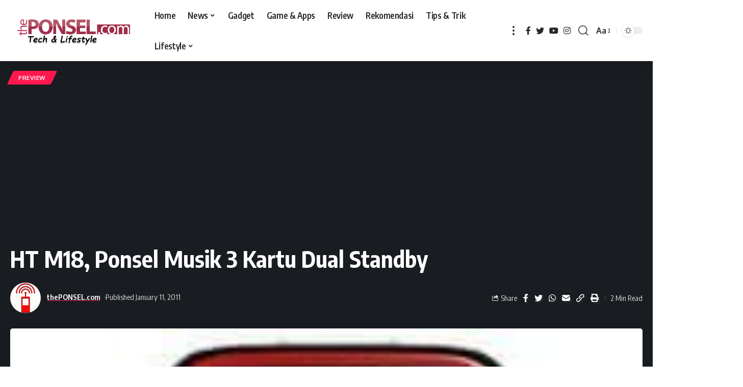

--- FILE ---
content_type: text/html; charset=UTF-8
request_url: https://theponsel.com/preview/ht-m18-ponsel-musik-3-kartu-dual-standby/
body_size: 46677
content:
<!DOCTYPE html>
<html lang="en-US">
<head>
    <meta charset="UTF-8">
    <meta http-equiv="X-UA-Compatible" content="IE=edge">
    <meta name="viewport" content="width=device-width, initial-scale=1">
    <link rel="profile" href="https://gmpg.org/xfn/11">
	<meta name='robots' content='index, follow, max-image-preview:large, max-snippet:-1, max-video-preview:-1' />
            <link rel="preconnect" href="https://fonts.gstatic.com" crossorigin><link rel="preload" as="style" onload="this.onload=null;this.rel='stylesheet'" id="rb-preload-gfonts" href="https://fonts.googleapis.com/css?family=Oxygen%3A400%2C700%7CEncode+Sans+Condensed%3A400%2C500%2C600%2C700%2C800&amp;display=swap" crossorigin><noscript><link rel="stylesheet" href="https://fonts.googleapis.com/css?family=Oxygen%3A400%2C700%7CEncode+Sans+Condensed%3A400%2C500%2C600%2C700%2C800&amp;display=swap"></noscript><link rel="apple-touch-icon" href="https://theponsel.com/wp-content/uploads/2024/12/Logo-theponsel_no-icon-copy-1.webp"/>
		            <meta name="msapplication-TileColor" content="#ffffff">
            <meta name="msapplication-TileImage" content="https://theponsel.com/wp-content/uploads/2024/12/Logo-theponsel_no-icon-copy-1.webp"/>
		
	<!-- This site is optimized with the Yoast SEO plugin v26.7 - https://yoast.com/wordpress/plugins/seo/ -->
	<title>HT M18, Ponsel Musik 3 Kartu Dual Standby | thePONSEL.com</title>
	<link rel="canonical" href="https://theponsel.com/preview/ht-m18-ponsel-musik-3-kartu-dual-standby/" />
	<meta property="og:locale" content="en_US" />
	<meta property="og:type" content="article" />
	<meta property="og:title" content="HT M18, Ponsel Musik 3 Kartu Dual Standby | thePONSEL.com" />
	<meta property="og:description" content="HT Mobile kembali merilis ponsel Triple SIM (3 kartu) ke pasaran tanah air, yakni HT M18. Sayang, ponsel yang masuk kategori music phone ini hanya mendukung Dual Standby. Dengan artian, salah satu slot SIM card tidak mendukung kemampuan ‘On’ secara bersamaan dengan dua kartu lainnya. Tak seperti kebanyakan ponsel merk lokal yang mendukung Triple On, [&hellip;]" />
	<meta property="og:url" content="https://theponsel.com/preview/ht-m18-ponsel-musik-3-kartu-dual-standby/" />
	<meta property="og:site_name" content="thePONSEL.com" />
	<meta property="article:publisher" content="https://web.facebook.com/theponsel.web" />
	<meta property="article:author" content="https://web.facebook.com/theponsel.web" />
	<meta property="article:published_time" content="2011-01-11T10:47:45+00:00" />
	<meta property="article:modified_time" content="2011-01-11T10:47:46+00:00" />
	<meta property="og:image" content="https://theponsel.com/wp-content/uploads/2011/01/HT-M18.jpg" />
	<meta property="og:image:width" content="200" />
	<meta property="og:image:height" content="240" />
	<meta property="og:image:type" content="image/jpeg" />
	<meta name="author" content="thePONSEL.com" />
	<meta name="twitter:card" content="summary_large_image" />
	<meta name="twitter:creator" content="@https://twitter.com/theponsel" />
	<meta name="twitter:site" content="@theponsel" />
	<meta name="twitter:label1" content="Written by" />
	<meta name="twitter:data1" content="thePONSEL.com" />
	<meta name="twitter:label2" content="Est. reading time" />
	<meta name="twitter:data2" content="1 minute" />
	<script type="application/ld+json" class="yoast-schema-graph">{"@context":"https://schema.org","@graph":[{"@type":"Article","@id":"https://theponsel.com/preview/ht-m18-ponsel-musik-3-kartu-dual-standby/#article","isPartOf":{"@id":"https://theponsel.com/preview/ht-m18-ponsel-musik-3-kartu-dual-standby/"},"author":{"name":"thePONSEL.com","@id":"https://theponsel.com/#/schema/person/3f3fb9ef5be5de1f3c60b6c92f70bab6"},"headline":"HT M18, Ponsel Musik 3 Kartu Dual Standby","datePublished":"2011-01-11T10:47:45+00:00","dateModified":"2011-01-11T10:47:46+00:00","mainEntityOfPage":{"@id":"https://theponsel.com/preview/ht-m18-ponsel-musik-3-kartu-dual-standby/"},"wordCount":302,"commentCount":1,"publisher":{"@id":"https://theponsel.com/#organization"},"image":{"@id":"https://theponsel.com/preview/ht-m18-ponsel-musik-3-kartu-dual-standby/#primaryimage"},"thumbnailUrl":"https://theponsel.com/wp-content/uploads/2011/01/HT-M18.jpg","keywords":["3 Kartu","Dual Standby","Harga HT M18","HP 3 Kartu","HP Dual Slot MMC","HP Musik","HP Triple On","HT","HT M18","HT Mobile","Ponsel 3 Kartu","Ponsel Dual Slot MMC","Ponsel Musik","Ponsel Triple On","Review HT M18","Spesifikasi HT M18","Triple On"],"articleSection":["Preview"],"inLanguage":"en-US","potentialAction":[{"@type":"CommentAction","name":"Comment","target":["https://theponsel.com/preview/ht-m18-ponsel-musik-3-kartu-dual-standby/#respond"]}]},{"@type":"WebPage","@id":"https://theponsel.com/preview/ht-m18-ponsel-musik-3-kartu-dual-standby/","url":"https://theponsel.com/preview/ht-m18-ponsel-musik-3-kartu-dual-standby/","name":"HT M18, Ponsel Musik 3 Kartu Dual Standby | thePONSEL.com","isPartOf":{"@id":"https://theponsel.com/#website"},"primaryImageOfPage":{"@id":"https://theponsel.com/preview/ht-m18-ponsel-musik-3-kartu-dual-standby/#primaryimage"},"image":{"@id":"https://theponsel.com/preview/ht-m18-ponsel-musik-3-kartu-dual-standby/#primaryimage"},"thumbnailUrl":"https://theponsel.com/wp-content/uploads/2011/01/HT-M18.jpg","datePublished":"2011-01-11T10:47:45+00:00","dateModified":"2011-01-11T10:47:46+00:00","breadcrumb":{"@id":"https://theponsel.com/preview/ht-m18-ponsel-musik-3-kartu-dual-standby/#breadcrumb"},"inLanguage":"en-US","potentialAction":[{"@type":"ReadAction","target":["https://theponsel.com/preview/ht-m18-ponsel-musik-3-kartu-dual-standby/"]}]},{"@type":"ImageObject","inLanguage":"en-US","@id":"https://theponsel.com/preview/ht-m18-ponsel-musik-3-kartu-dual-standby/#primaryimage","url":"https://theponsel.com/wp-content/uploads/2011/01/HT-M18.jpg","contentUrl":"https://theponsel.com/wp-content/uploads/2011/01/HT-M18.jpg","width":200,"height":240},{"@type":"BreadcrumbList","@id":"https://theponsel.com/preview/ht-m18-ponsel-musik-3-kartu-dual-standby/#breadcrumb","itemListElement":[{"@type":"ListItem","position":1,"name":"Home","item":"https://theponsel.com/"},{"@type":"ListItem","position":2,"name":"HT M18, Ponsel Musik 3 Kartu Dual Standby"}]},{"@type":"WebSite","@id":"https://theponsel.com/#website","url":"https://theponsel.com/","name":"thePONSEL.com","description":"Review, Harga, Spesifikasi, Gadget, dan, HP","publisher":{"@id":"https://theponsel.com/#organization"},"potentialAction":[{"@type":"SearchAction","target":{"@type":"EntryPoint","urlTemplate":"https://theponsel.com/?s={search_term_string}"},"query-input":{"@type":"PropertyValueSpecification","valueRequired":true,"valueName":"search_term_string"}}],"inLanguage":"en-US"},{"@type":"Organization","@id":"https://theponsel.com/#organization","name":"thePONSEL.com","url":"https://theponsel.com/","logo":{"@type":"ImageObject","inLanguage":"en-US","@id":"https://theponsel.com/#/schema/logo/image/","url":"https://theponsel.com/wp-content/uploads/2020/11/Logo-theponsel_baru.jpg","contentUrl":"https://theponsel.com/wp-content/uploads/2020/11/Logo-theponsel_baru.jpg","width":300,"height":90,"caption":"thePONSEL.com"},"image":{"@id":"https://theponsel.com/#/schema/logo/image/"},"sameAs":["https://web.facebook.com/theponsel.web","https://x.com/theponsel","https://www.instagram.com/hairuddin_ali/","https://www.youtube.com/channel/UC9-glMRuGmuKOiy-4foUo2Q"]},{"@type":"Person","@id":"https://theponsel.com/#/schema/person/3f3fb9ef5be5de1f3c60b6c92f70bab6","name":"thePONSEL.com","image":{"@type":"ImageObject","inLanguage":"en-US","@id":"https://theponsel.com/#/schema/person/image/","url":"https://secure.gravatar.com/avatar/f0a22ef31f3d54a6b4161d44ae3e7f310dcb7b69f8b098f8f01e75ab9fa19fce?s=96&r=g","contentUrl":"https://secure.gravatar.com/avatar/f0a22ef31f3d54a6b4161d44ae3e7f310dcb7b69f8b098f8f01e75ab9fa19fce?s=96&r=g","caption":"thePONSEL.com"},"description":"thePONSEL.com merupakan portal informasi yang membahas seputar gadget, smartphone, laptop, kamera, aplikasi, game serta lifestyle. Silakan kontak kami di theponsel@gmail.com","sameAs":["https://www.theponsel.com","https://web.facebook.com/theponsel.web","https://www.instagram.com/hairuddin_ali/","https://x.com/https://twitter.com/theponsel","https://www.youtube.com/channel/UC9-glMRuGmuKOiy-4foUo2Q"],"url":"https://theponsel.com/author/udin/"}]}</script>
	<!-- / Yoast SEO plugin. -->


<link rel="manifest" href="/pwa-manifest.json">
<link rel="apple-touch-icon" sizes="512x512" href="https://theponsel.com/wp-content/plugins/pwa-for-wp/images/logo-512x512.png">
<link rel="apple-touch-icon-precomposed" sizes="192x192" href="https://www.theponsel.com/wp-content/uploads/2020/11/PWA.png">
<link rel='dns-prefetch' href='//www.googletagmanager.com' />
<link rel='dns-prefetch' href='//pagead2.googlesyndication.com' />
<link rel='dns-prefetch' href='//fundingchoicesmessages.google.com' />
<link rel="alternate" type="application/rss+xml" title="thePONSEL.com &raquo; Feed" href="https://theponsel.com/feed/" />
<link rel="alternate" type="application/rss+xml" title="thePONSEL.com &raquo; Comments Feed" href="https://theponsel.com/comments/feed/" />
<link rel="alternate" type="application/rss+xml" title="thePONSEL.com &raquo; HT M18, Ponsel Musik 3 Kartu Dual Standby Comments Feed" href="https://theponsel.com/preview/ht-m18-ponsel-musik-3-kartu-dual-standby/feed/" />
<link rel="alternate" title="oEmbed (JSON)" type="application/json+oembed" href="https://theponsel.com/wp-json/oembed/1.0/embed?url=https%3A%2F%2Ftheponsel.com%2Fpreview%2Fht-m18-ponsel-musik-3-kartu-dual-standby%2F" />
<link rel="alternate" title="oEmbed (XML)" type="text/xml+oembed" href="https://theponsel.com/wp-json/oembed/1.0/embed?url=https%3A%2F%2Ftheponsel.com%2Fpreview%2Fht-m18-ponsel-musik-3-kartu-dual-standby%2F&#038;format=xml" />
<script type="application/ld+json">{"@context":"https://schema.org","@type":"Organization","legalName":"thePONSEL.com","url":"https://theponsel.com/","sameAs":["https://www.facebook.com/theponsel.web","https://x.com/theponsel","https://www.instagram.com/theponsel","https://www.youtube.com/@jablug"]}</script>
		<!-- This site uses the Google Analytics by MonsterInsights plugin v9.11.1 - Using Analytics tracking - https://www.monsterinsights.com/ -->
							<script src="//www.googletagmanager.com/gtag/js?id=G-WPBV2C4YEP"  data-cfasync="false" data-wpfc-render="false" async></script>
			<script data-cfasync="false" data-wpfc-render="false">
				var mi_version = '9.11.1';
				var mi_track_user = true;
				var mi_no_track_reason = '';
								var MonsterInsightsDefaultLocations = {"page_location":"https:\/\/theponsel.com\/preview\/ht-m18-ponsel-musik-3-kartu-dual-standby\/"};
								if ( typeof MonsterInsightsPrivacyGuardFilter === 'function' ) {
					var MonsterInsightsLocations = (typeof MonsterInsightsExcludeQuery === 'object') ? MonsterInsightsPrivacyGuardFilter( MonsterInsightsExcludeQuery ) : MonsterInsightsPrivacyGuardFilter( MonsterInsightsDefaultLocations );
				} else {
					var MonsterInsightsLocations = (typeof MonsterInsightsExcludeQuery === 'object') ? MonsterInsightsExcludeQuery : MonsterInsightsDefaultLocations;
				}

								var disableStrs = [
										'ga-disable-G-WPBV2C4YEP',
									];

				/* Function to detect opted out users */
				function __gtagTrackerIsOptedOut() {
					for (var index = 0; index < disableStrs.length; index++) {
						if (document.cookie.indexOf(disableStrs[index] + '=true') > -1) {
							return true;
						}
					}

					return false;
				}

				/* Disable tracking if the opt-out cookie exists. */
				if (__gtagTrackerIsOptedOut()) {
					for (var index = 0; index < disableStrs.length; index++) {
						window[disableStrs[index]] = true;
					}
				}

				/* Opt-out function */
				function __gtagTrackerOptout() {
					for (var index = 0; index < disableStrs.length; index++) {
						document.cookie = disableStrs[index] + '=true; expires=Thu, 31 Dec 2099 23:59:59 UTC; path=/';
						window[disableStrs[index]] = true;
					}
				}

				if ('undefined' === typeof gaOptout) {
					function gaOptout() {
						__gtagTrackerOptout();
					}
				}
								window.dataLayer = window.dataLayer || [];

				window.MonsterInsightsDualTracker = {
					helpers: {},
					trackers: {},
				};
				if (mi_track_user) {
					function __gtagDataLayer() {
						dataLayer.push(arguments);
					}

					function __gtagTracker(type, name, parameters) {
						if (!parameters) {
							parameters = {};
						}

						if (parameters.send_to) {
							__gtagDataLayer.apply(null, arguments);
							return;
						}

						if (type === 'event') {
														parameters.send_to = monsterinsights_frontend.v4_id;
							var hookName = name;
							if (typeof parameters['event_category'] !== 'undefined') {
								hookName = parameters['event_category'] + ':' + name;
							}

							if (typeof MonsterInsightsDualTracker.trackers[hookName] !== 'undefined') {
								MonsterInsightsDualTracker.trackers[hookName](parameters);
							} else {
								__gtagDataLayer('event', name, parameters);
							}
							
						} else {
							__gtagDataLayer.apply(null, arguments);
						}
					}

					__gtagTracker('js', new Date());
					__gtagTracker('set', {
						'developer_id.dZGIzZG': true,
											});
					if ( MonsterInsightsLocations.page_location ) {
						__gtagTracker('set', MonsterInsightsLocations);
					}
										__gtagTracker('config', 'G-WPBV2C4YEP', {"forceSSL":"true","link_attribution":"true"} );
										window.gtag = __gtagTracker;										(function () {
						/* https://developers.google.com/analytics/devguides/collection/analyticsjs/ */
						/* ga and __gaTracker compatibility shim. */
						var noopfn = function () {
							return null;
						};
						var newtracker = function () {
							return new Tracker();
						};
						var Tracker = function () {
							return null;
						};
						var p = Tracker.prototype;
						p.get = noopfn;
						p.set = noopfn;
						p.send = function () {
							var args = Array.prototype.slice.call(arguments);
							args.unshift('send');
							__gaTracker.apply(null, args);
						};
						var __gaTracker = function () {
							var len = arguments.length;
							if (len === 0) {
								return;
							}
							var f = arguments[len - 1];
							if (typeof f !== 'object' || f === null || typeof f.hitCallback !== 'function') {
								if ('send' === arguments[0]) {
									var hitConverted, hitObject = false, action;
									if ('event' === arguments[1]) {
										if ('undefined' !== typeof arguments[3]) {
											hitObject = {
												'eventAction': arguments[3],
												'eventCategory': arguments[2],
												'eventLabel': arguments[4],
												'value': arguments[5] ? arguments[5] : 1,
											}
										}
									}
									if ('pageview' === arguments[1]) {
										if ('undefined' !== typeof arguments[2]) {
											hitObject = {
												'eventAction': 'page_view',
												'page_path': arguments[2],
											}
										}
									}
									if (typeof arguments[2] === 'object') {
										hitObject = arguments[2];
									}
									if (typeof arguments[5] === 'object') {
										Object.assign(hitObject, arguments[5]);
									}
									if ('undefined' !== typeof arguments[1].hitType) {
										hitObject = arguments[1];
										if ('pageview' === hitObject.hitType) {
											hitObject.eventAction = 'page_view';
										}
									}
									if (hitObject) {
										action = 'timing' === arguments[1].hitType ? 'timing_complete' : hitObject.eventAction;
										hitConverted = mapArgs(hitObject);
										__gtagTracker('event', action, hitConverted);
									}
								}
								return;
							}

							function mapArgs(args) {
								var arg, hit = {};
								var gaMap = {
									'eventCategory': 'event_category',
									'eventAction': 'event_action',
									'eventLabel': 'event_label',
									'eventValue': 'event_value',
									'nonInteraction': 'non_interaction',
									'timingCategory': 'event_category',
									'timingVar': 'name',
									'timingValue': 'value',
									'timingLabel': 'event_label',
									'page': 'page_path',
									'location': 'page_location',
									'title': 'page_title',
									'referrer' : 'page_referrer',
								};
								for (arg in args) {
																		if (!(!args.hasOwnProperty(arg) || !gaMap.hasOwnProperty(arg))) {
										hit[gaMap[arg]] = args[arg];
									} else {
										hit[arg] = args[arg];
									}
								}
								return hit;
							}

							try {
								f.hitCallback();
							} catch (ex) {
							}
						};
						__gaTracker.create = newtracker;
						__gaTracker.getByName = newtracker;
						__gaTracker.getAll = function () {
							return [];
						};
						__gaTracker.remove = noopfn;
						__gaTracker.loaded = true;
						window['__gaTracker'] = __gaTracker;
					})();
									} else {
										console.log("");
					(function () {
						function __gtagTracker() {
							return null;
						}

						window['__gtagTracker'] = __gtagTracker;
						window['gtag'] = __gtagTracker;
					})();
									}
			</script>
							<!-- / Google Analytics by MonsterInsights -->
		<style id='wp-img-auto-sizes-contain-inline-css'>
img:is([sizes=auto i],[sizes^="auto," i]){contain-intrinsic-size:3000px 1500px}
/*# sourceURL=wp-img-auto-sizes-contain-inline-css */
</style>
<link rel='stylesheet' id='pt-cv-public-style-css' href='https://theponsel.com/wp-content/plugins/content-views-query-and-display-post-page/public/assets/css/cv.css?ver=4.2.1' media='all' />
<style id='wp-emoji-styles-inline-css'>

	img.wp-smiley, img.emoji {
		display: inline !important;
		border: none !important;
		box-shadow: none !important;
		height: 1em !important;
		width: 1em !important;
		margin: 0 0.07em !important;
		vertical-align: -0.1em !important;
		background: none !important;
		padding: 0 !important;
	}
/*# sourceURL=wp-emoji-styles-inline-css */
</style>
<link rel='stylesheet' id='wp-block-library-css' href='https://theponsel.com/wp-includes/css/dist/block-library/style.min.css?ver=6.9' media='all' />
<style id='classic-theme-styles-inline-css'>
/*! This file is auto-generated */
.wp-block-button__link{color:#fff;background-color:#32373c;border-radius:9999px;box-shadow:none;text-decoration:none;padding:calc(.667em + 2px) calc(1.333em + 2px);font-size:1.125em}.wp-block-file__button{background:#32373c;color:#fff;text-decoration:none}
/*# sourceURL=/wp-includes/css/classic-themes.min.css */
</style>
<style id='global-styles-inline-css'>
:root{--wp--preset--aspect-ratio--square: 1;--wp--preset--aspect-ratio--4-3: 4/3;--wp--preset--aspect-ratio--3-4: 3/4;--wp--preset--aspect-ratio--3-2: 3/2;--wp--preset--aspect-ratio--2-3: 2/3;--wp--preset--aspect-ratio--16-9: 16/9;--wp--preset--aspect-ratio--9-16: 9/16;--wp--preset--color--black: #000000;--wp--preset--color--cyan-bluish-gray: #abb8c3;--wp--preset--color--white: #ffffff;--wp--preset--color--pale-pink: #f78da7;--wp--preset--color--vivid-red: #cf2e2e;--wp--preset--color--luminous-vivid-orange: #ff6900;--wp--preset--color--luminous-vivid-amber: #fcb900;--wp--preset--color--light-green-cyan: #7bdcb5;--wp--preset--color--vivid-green-cyan: #00d084;--wp--preset--color--pale-cyan-blue: #8ed1fc;--wp--preset--color--vivid-cyan-blue: #0693e3;--wp--preset--color--vivid-purple: #9b51e0;--wp--preset--gradient--vivid-cyan-blue-to-vivid-purple: linear-gradient(135deg,rgb(6,147,227) 0%,rgb(155,81,224) 100%);--wp--preset--gradient--light-green-cyan-to-vivid-green-cyan: linear-gradient(135deg,rgb(122,220,180) 0%,rgb(0,208,130) 100%);--wp--preset--gradient--luminous-vivid-amber-to-luminous-vivid-orange: linear-gradient(135deg,rgb(252,185,0) 0%,rgb(255,105,0) 100%);--wp--preset--gradient--luminous-vivid-orange-to-vivid-red: linear-gradient(135deg,rgb(255,105,0) 0%,rgb(207,46,46) 100%);--wp--preset--gradient--very-light-gray-to-cyan-bluish-gray: linear-gradient(135deg,rgb(238,238,238) 0%,rgb(169,184,195) 100%);--wp--preset--gradient--cool-to-warm-spectrum: linear-gradient(135deg,rgb(74,234,220) 0%,rgb(151,120,209) 20%,rgb(207,42,186) 40%,rgb(238,44,130) 60%,rgb(251,105,98) 80%,rgb(254,248,76) 100%);--wp--preset--gradient--blush-light-purple: linear-gradient(135deg,rgb(255,206,236) 0%,rgb(152,150,240) 100%);--wp--preset--gradient--blush-bordeaux: linear-gradient(135deg,rgb(254,205,165) 0%,rgb(254,45,45) 50%,rgb(107,0,62) 100%);--wp--preset--gradient--luminous-dusk: linear-gradient(135deg,rgb(255,203,112) 0%,rgb(199,81,192) 50%,rgb(65,88,208) 100%);--wp--preset--gradient--pale-ocean: linear-gradient(135deg,rgb(255,245,203) 0%,rgb(182,227,212) 50%,rgb(51,167,181) 100%);--wp--preset--gradient--electric-grass: linear-gradient(135deg,rgb(202,248,128) 0%,rgb(113,206,126) 100%);--wp--preset--gradient--midnight: linear-gradient(135deg,rgb(2,3,129) 0%,rgb(40,116,252) 100%);--wp--preset--font-size--small: 13px;--wp--preset--font-size--medium: 20px;--wp--preset--font-size--large: 36px;--wp--preset--font-size--x-large: 42px;--wp--preset--spacing--20: 0.44rem;--wp--preset--spacing--30: 0.67rem;--wp--preset--spacing--40: 1rem;--wp--preset--spacing--50: 1.5rem;--wp--preset--spacing--60: 2.25rem;--wp--preset--spacing--70: 3.38rem;--wp--preset--spacing--80: 5.06rem;--wp--preset--shadow--natural: 6px 6px 9px rgba(0, 0, 0, 0.2);--wp--preset--shadow--deep: 12px 12px 50px rgba(0, 0, 0, 0.4);--wp--preset--shadow--sharp: 6px 6px 0px rgba(0, 0, 0, 0.2);--wp--preset--shadow--outlined: 6px 6px 0px -3px rgb(255, 255, 255), 6px 6px rgb(0, 0, 0);--wp--preset--shadow--crisp: 6px 6px 0px rgb(0, 0, 0);}:where(.is-layout-flex){gap: 0.5em;}:where(.is-layout-grid){gap: 0.5em;}body .is-layout-flex{display: flex;}.is-layout-flex{flex-wrap: wrap;align-items: center;}.is-layout-flex > :is(*, div){margin: 0;}body .is-layout-grid{display: grid;}.is-layout-grid > :is(*, div){margin: 0;}:where(.wp-block-columns.is-layout-flex){gap: 2em;}:where(.wp-block-columns.is-layout-grid){gap: 2em;}:where(.wp-block-post-template.is-layout-flex){gap: 1.25em;}:where(.wp-block-post-template.is-layout-grid){gap: 1.25em;}.has-black-color{color: var(--wp--preset--color--black) !important;}.has-cyan-bluish-gray-color{color: var(--wp--preset--color--cyan-bluish-gray) !important;}.has-white-color{color: var(--wp--preset--color--white) !important;}.has-pale-pink-color{color: var(--wp--preset--color--pale-pink) !important;}.has-vivid-red-color{color: var(--wp--preset--color--vivid-red) !important;}.has-luminous-vivid-orange-color{color: var(--wp--preset--color--luminous-vivid-orange) !important;}.has-luminous-vivid-amber-color{color: var(--wp--preset--color--luminous-vivid-amber) !important;}.has-light-green-cyan-color{color: var(--wp--preset--color--light-green-cyan) !important;}.has-vivid-green-cyan-color{color: var(--wp--preset--color--vivid-green-cyan) !important;}.has-pale-cyan-blue-color{color: var(--wp--preset--color--pale-cyan-blue) !important;}.has-vivid-cyan-blue-color{color: var(--wp--preset--color--vivid-cyan-blue) !important;}.has-vivid-purple-color{color: var(--wp--preset--color--vivid-purple) !important;}.has-black-background-color{background-color: var(--wp--preset--color--black) !important;}.has-cyan-bluish-gray-background-color{background-color: var(--wp--preset--color--cyan-bluish-gray) !important;}.has-white-background-color{background-color: var(--wp--preset--color--white) !important;}.has-pale-pink-background-color{background-color: var(--wp--preset--color--pale-pink) !important;}.has-vivid-red-background-color{background-color: var(--wp--preset--color--vivid-red) !important;}.has-luminous-vivid-orange-background-color{background-color: var(--wp--preset--color--luminous-vivid-orange) !important;}.has-luminous-vivid-amber-background-color{background-color: var(--wp--preset--color--luminous-vivid-amber) !important;}.has-light-green-cyan-background-color{background-color: var(--wp--preset--color--light-green-cyan) !important;}.has-vivid-green-cyan-background-color{background-color: var(--wp--preset--color--vivid-green-cyan) !important;}.has-pale-cyan-blue-background-color{background-color: var(--wp--preset--color--pale-cyan-blue) !important;}.has-vivid-cyan-blue-background-color{background-color: var(--wp--preset--color--vivid-cyan-blue) !important;}.has-vivid-purple-background-color{background-color: var(--wp--preset--color--vivid-purple) !important;}.has-black-border-color{border-color: var(--wp--preset--color--black) !important;}.has-cyan-bluish-gray-border-color{border-color: var(--wp--preset--color--cyan-bluish-gray) !important;}.has-white-border-color{border-color: var(--wp--preset--color--white) !important;}.has-pale-pink-border-color{border-color: var(--wp--preset--color--pale-pink) !important;}.has-vivid-red-border-color{border-color: var(--wp--preset--color--vivid-red) !important;}.has-luminous-vivid-orange-border-color{border-color: var(--wp--preset--color--luminous-vivid-orange) !important;}.has-luminous-vivid-amber-border-color{border-color: var(--wp--preset--color--luminous-vivid-amber) !important;}.has-light-green-cyan-border-color{border-color: var(--wp--preset--color--light-green-cyan) !important;}.has-vivid-green-cyan-border-color{border-color: var(--wp--preset--color--vivid-green-cyan) !important;}.has-pale-cyan-blue-border-color{border-color: var(--wp--preset--color--pale-cyan-blue) !important;}.has-vivid-cyan-blue-border-color{border-color: var(--wp--preset--color--vivid-cyan-blue) !important;}.has-vivid-purple-border-color{border-color: var(--wp--preset--color--vivid-purple) !important;}.has-vivid-cyan-blue-to-vivid-purple-gradient-background{background: var(--wp--preset--gradient--vivid-cyan-blue-to-vivid-purple) !important;}.has-light-green-cyan-to-vivid-green-cyan-gradient-background{background: var(--wp--preset--gradient--light-green-cyan-to-vivid-green-cyan) !important;}.has-luminous-vivid-amber-to-luminous-vivid-orange-gradient-background{background: var(--wp--preset--gradient--luminous-vivid-amber-to-luminous-vivid-orange) !important;}.has-luminous-vivid-orange-to-vivid-red-gradient-background{background: var(--wp--preset--gradient--luminous-vivid-orange-to-vivid-red) !important;}.has-very-light-gray-to-cyan-bluish-gray-gradient-background{background: var(--wp--preset--gradient--very-light-gray-to-cyan-bluish-gray) !important;}.has-cool-to-warm-spectrum-gradient-background{background: var(--wp--preset--gradient--cool-to-warm-spectrum) !important;}.has-blush-light-purple-gradient-background{background: var(--wp--preset--gradient--blush-light-purple) !important;}.has-blush-bordeaux-gradient-background{background: var(--wp--preset--gradient--blush-bordeaux) !important;}.has-luminous-dusk-gradient-background{background: var(--wp--preset--gradient--luminous-dusk) !important;}.has-pale-ocean-gradient-background{background: var(--wp--preset--gradient--pale-ocean) !important;}.has-electric-grass-gradient-background{background: var(--wp--preset--gradient--electric-grass) !important;}.has-midnight-gradient-background{background: var(--wp--preset--gradient--midnight) !important;}.has-small-font-size{font-size: var(--wp--preset--font-size--small) !important;}.has-medium-font-size{font-size: var(--wp--preset--font-size--medium) !important;}.has-large-font-size{font-size: var(--wp--preset--font-size--large) !important;}.has-x-large-font-size{font-size: var(--wp--preset--font-size--x-large) !important;}
:where(.wp-block-post-template.is-layout-flex){gap: 1.25em;}:where(.wp-block-post-template.is-layout-grid){gap: 1.25em;}
:where(.wp-block-term-template.is-layout-flex){gap: 1.25em;}:where(.wp-block-term-template.is-layout-grid){gap: 1.25em;}
:where(.wp-block-columns.is-layout-flex){gap: 2em;}:where(.wp-block-columns.is-layout-grid){gap: 2em;}
:root :where(.wp-block-pullquote){font-size: 1.5em;line-height: 1.6;}
/*# sourceURL=global-styles-inline-css */
</style>
<link rel='stylesheet' id='contact-form-7-css' href='https://theponsel.com/wp-content/plugins/contact-form-7/includes/css/styles.css?ver=6.1.4' media='all' />
<link rel='stylesheet' id='wp-pagenavi-css' href='https://theponsel.com/wp-content/plugins/wp-pagenavi/pagenavi-css.css?ver=2.70' media='all' />
<link rel='stylesheet' id='wpdiscuz-frontend-css-css' href='https://theponsel.com/wp-content/plugins/wpdiscuz/themes/default/style.css?ver=7.6.42' media='all' />
<style id='wpdiscuz-frontend-css-inline-css'>
 #wpdcom .wpd-blog-administrator .wpd-comment-label{color:#ffffff;background-color:#00B38F;border:none}#wpdcom .wpd-blog-administrator .wpd-comment-author, #wpdcom .wpd-blog-administrator .wpd-comment-author a{color:#00B38F}#wpdcom.wpd-layout-1 .wpd-comment .wpd-blog-administrator .wpd-avatar img{border-color:#00B38F}#wpdcom.wpd-layout-2 .wpd-comment.wpd-reply .wpd-comment-wrap.wpd-blog-administrator{border-left:3px solid #00B38F}#wpdcom.wpd-layout-2 .wpd-comment .wpd-blog-administrator .wpd-avatar img{border-bottom-color:#00B38F}#wpdcom.wpd-layout-3 .wpd-blog-administrator .wpd-comment-subheader{border-top:1px dashed #00B38F}#wpdcom.wpd-layout-3 .wpd-reply .wpd-blog-administrator .wpd-comment-right{border-left:1px solid #00B38F}#wpdcom .wpd-blog-editor .wpd-comment-label{color:#ffffff;background-color:#00B38F;border:none}#wpdcom .wpd-blog-editor .wpd-comment-author, #wpdcom .wpd-blog-editor .wpd-comment-author a{color:#00B38F}#wpdcom.wpd-layout-1 .wpd-comment .wpd-blog-editor .wpd-avatar img{border-color:#00B38F}#wpdcom.wpd-layout-2 .wpd-comment.wpd-reply .wpd-comment-wrap.wpd-blog-editor{border-left:3px solid #00B38F}#wpdcom.wpd-layout-2 .wpd-comment .wpd-blog-editor .wpd-avatar img{border-bottom-color:#00B38F}#wpdcom.wpd-layout-3 .wpd-blog-editor .wpd-comment-subheader{border-top:1px dashed #00B38F}#wpdcom.wpd-layout-3 .wpd-reply .wpd-blog-editor .wpd-comment-right{border-left:1px solid #00B38F}#wpdcom .wpd-blog-author .wpd-comment-label{color:#ffffff;background-color:#00B38F;border:none}#wpdcom .wpd-blog-author .wpd-comment-author, #wpdcom .wpd-blog-author .wpd-comment-author a{color:#00B38F}#wpdcom.wpd-layout-1 .wpd-comment .wpd-blog-author .wpd-avatar img{border-color:#00B38F}#wpdcom.wpd-layout-2 .wpd-comment .wpd-blog-author .wpd-avatar img{border-bottom-color:#00B38F}#wpdcom.wpd-layout-3 .wpd-blog-author .wpd-comment-subheader{border-top:1px dashed #00B38F}#wpdcom.wpd-layout-3 .wpd-reply .wpd-blog-author .wpd-comment-right{border-left:1px solid #00B38F}#wpdcom .wpd-blog-contributor .wpd-comment-label{color:#ffffff;background-color:#00B38F;border:none}#wpdcom .wpd-blog-contributor .wpd-comment-author, #wpdcom .wpd-blog-contributor .wpd-comment-author a{color:#00B38F}#wpdcom.wpd-layout-1 .wpd-comment .wpd-blog-contributor .wpd-avatar img{border-color:#00B38F}#wpdcom.wpd-layout-2 .wpd-comment .wpd-blog-contributor .wpd-avatar img{border-bottom-color:#00B38F}#wpdcom.wpd-layout-3 .wpd-blog-contributor .wpd-comment-subheader{border-top:1px dashed #00B38F}#wpdcom.wpd-layout-3 .wpd-reply .wpd-blog-contributor .wpd-comment-right{border-left:1px solid #00B38F}#wpdcom .wpd-blog-subscriber .wpd-comment-label{color:#ffffff;background-color:#00B38F;border:none}#wpdcom .wpd-blog-subscriber .wpd-comment-author, #wpdcom .wpd-blog-subscriber .wpd-comment-author a{color:#00B38F}#wpdcom.wpd-layout-2 .wpd-comment .wpd-blog-subscriber .wpd-avatar img{border-bottom-color:#00B38F}#wpdcom.wpd-layout-3 .wpd-blog-subscriber .wpd-comment-subheader{border-top:1px dashed #00B38F}#wpdcom .wpd-blog-css_js_designer .wpd-comment-label{color:#ffffff;background-color:#00B38F;border:none}#wpdcom .wpd-blog-css_js_designer .wpd-comment-author, #wpdcom .wpd-blog-css_js_designer .wpd-comment-author a{color:#00B38F}#wpdcom.wpd-layout-1 .wpd-comment .wpd-blog-css_js_designer .wpd-avatar img{border-color:#00B38F}#wpdcom.wpd-layout-2 .wpd-comment .wpd-blog-css_js_designer .wpd-avatar img{border-bottom-color:#00B38F}#wpdcom.wpd-layout-3 .wpd-blog-css_js_designer .wpd-comment-subheader{border-top:1px dashed #00B38F}#wpdcom.wpd-layout-3 .wpd-reply .wpd-blog-css_js_designer .wpd-comment-right{border-left:1px solid #00B38F}#wpdcom .wpd-blog-wpseo_manager .wpd-comment-label{color:#ffffff;background-color:#00B38F;border:none}#wpdcom .wpd-blog-wpseo_manager .wpd-comment-author, #wpdcom .wpd-blog-wpseo_manager .wpd-comment-author a{color:#00B38F}#wpdcom.wpd-layout-1 .wpd-comment .wpd-blog-wpseo_manager .wpd-avatar img{border-color:#00B38F}#wpdcom.wpd-layout-2 .wpd-comment .wpd-blog-wpseo_manager .wpd-avatar img{border-bottom-color:#00B38F}#wpdcom.wpd-layout-3 .wpd-blog-wpseo_manager .wpd-comment-subheader{border-top:1px dashed #00B38F}#wpdcom.wpd-layout-3 .wpd-reply .wpd-blog-wpseo_manager .wpd-comment-right{border-left:1px solid #00B38F}#wpdcom .wpd-blog-wpseo_editor .wpd-comment-label{color:#ffffff;background-color:#00B38F;border:none}#wpdcom .wpd-blog-wpseo_editor .wpd-comment-author, #wpdcom .wpd-blog-wpseo_editor .wpd-comment-author a{color:#00B38F}#wpdcom.wpd-layout-1 .wpd-comment .wpd-blog-wpseo_editor .wpd-avatar img{border-color:#00B38F}#wpdcom.wpd-layout-2 .wpd-comment .wpd-blog-wpseo_editor .wpd-avatar img{border-bottom-color:#00B38F}#wpdcom.wpd-layout-3 .wpd-blog-wpseo_editor .wpd-comment-subheader{border-top:1px dashed #00B38F}#wpdcom.wpd-layout-3 .wpd-reply .wpd-blog-wpseo_editor .wpd-comment-right{border-left:1px solid #00B38F}#wpdcom .wpd-blog-post_author .wpd-comment-label{color:#ffffff;background-color:#00B38F;border:none}#wpdcom .wpd-blog-post_author .wpd-comment-author, #wpdcom .wpd-blog-post_author .wpd-comment-author a{color:#00B38F}#wpdcom .wpd-blog-post_author .wpd-avatar img{border-color:#00B38F}#wpdcom.wpd-layout-1 .wpd-comment .wpd-blog-post_author .wpd-avatar img{border-color:#00B38F}#wpdcom.wpd-layout-2 .wpd-comment.wpd-reply .wpd-comment-wrap.wpd-blog-post_author{border-left:3px solid #00B38F}#wpdcom.wpd-layout-2 .wpd-comment .wpd-blog-post_author .wpd-avatar img{border-bottom-color:#00B38F}#wpdcom.wpd-layout-3 .wpd-blog-post_author .wpd-comment-subheader{border-top:1px dashed #00B38F}#wpdcom.wpd-layout-3 .wpd-reply .wpd-blog-post_author .wpd-comment-right{border-left:1px solid #00B38F}#wpdcom .wpd-blog-guest .wpd-comment-label{color:#ffffff;background-color:#00B38F;border:none}#wpdcom .wpd-blog-guest .wpd-comment-author, #wpdcom .wpd-blog-guest .wpd-comment-author a{color:#00B38F}#wpdcom.wpd-layout-3 .wpd-blog-guest .wpd-comment-subheader{border-top:1px dashed #00B38F}#comments, #respond, .comments-area, #wpdcom{}#wpdcom .ql-editor > *{color:#777777}#wpdcom .ql-editor::before{}#wpdcom .ql-toolbar{border:1px solid #DDDDDD;border-top:none}#wpdcom .ql-container{border:1px solid #DDDDDD;border-bottom:none}#wpdcom .wpd-form-row .wpdiscuz-item input[type="text"], #wpdcom .wpd-form-row .wpdiscuz-item input[type="email"], #wpdcom .wpd-form-row .wpdiscuz-item input[type="url"], #wpdcom .wpd-form-row .wpdiscuz-item input[type="color"], #wpdcom .wpd-form-row .wpdiscuz-item input[type="date"], #wpdcom .wpd-form-row .wpdiscuz-item input[type="datetime"], #wpdcom .wpd-form-row .wpdiscuz-item input[type="datetime-local"], #wpdcom .wpd-form-row .wpdiscuz-item input[type="month"], #wpdcom .wpd-form-row .wpdiscuz-item input[type="number"], #wpdcom .wpd-form-row .wpdiscuz-item input[type="time"], #wpdcom textarea, #wpdcom select{border:1px solid #DDDDDD;color:#777777}#wpdcom .wpd-form-row .wpdiscuz-item textarea{border:1px solid #DDDDDD}#wpdcom input::placeholder, #wpdcom textarea::placeholder, #wpdcom input::-moz-placeholder, #wpdcom textarea::-webkit-input-placeholder{}#wpdcom .wpd-comment-text{color:#777777}#wpdcom .wpd-thread-head .wpd-thread-info{border-bottom:2px solid #00B38F}#wpdcom .wpd-thread-head .wpd-thread-info.wpd-reviews-tab svg{fill:#00B38F}#wpdcom .wpd-thread-head .wpdiscuz-user-settings{border-bottom:2px solid #00B38F}#wpdcom .wpd-thread-head .wpdiscuz-user-settings:hover{color:#00B38F}#wpdcom .wpd-comment .wpd-follow-link:hover{color:#00B38F}#wpdcom .wpd-comment-status .wpd-sticky{color:#00B38F}#wpdcom .wpd-thread-filter .wpdf-active{color:#00B38F;border-bottom-color:#00B38F}#wpdcom .wpd-comment-info-bar{border:1px dashed #33c3a6;background:#e6f8f4}#wpdcom .wpd-comment-info-bar .wpd-current-view i{color:#00B38F}#wpdcom .wpd-filter-view-all:hover{background:#00B38F}#wpdcom .wpdiscuz-item .wpdiscuz-rating > label{color:#DDDDDD}#wpdcom .wpdiscuz-item .wpdiscuz-rating:not(:checked) > label:hover, .wpdiscuz-rating:not(:checked) > label:hover ~ label{}#wpdcom .wpdiscuz-item .wpdiscuz-rating > input ~ label:hover, #wpdcom .wpdiscuz-item .wpdiscuz-rating > input:not(:checked) ~ label:hover ~ label, #wpdcom .wpdiscuz-item .wpdiscuz-rating > input:not(:checked) ~ label:hover ~ label{color:#FFED85}#wpdcom .wpdiscuz-item .wpdiscuz-rating > input:checked ~ label:hover, #wpdcom .wpdiscuz-item .wpdiscuz-rating > input:checked ~ label:hover, #wpdcom .wpdiscuz-item .wpdiscuz-rating > label:hover ~ input:checked ~ label, #wpdcom .wpdiscuz-item .wpdiscuz-rating > input:checked + label:hover ~ label, #wpdcom .wpdiscuz-item .wpdiscuz-rating > input:checked ~ label:hover ~ label, .wpd-custom-field .wcf-active-star, #wpdcom .wpdiscuz-item .wpdiscuz-rating > input:checked ~ label{color:#FFD700}#wpd-post-rating .wpd-rating-wrap .wpd-rating-stars svg .wpd-star{fill:#DDDDDD}#wpd-post-rating .wpd-rating-wrap .wpd-rating-stars svg .wpd-active{fill:#FFD700}#wpd-post-rating .wpd-rating-wrap .wpd-rate-starts svg .wpd-star{fill:#DDDDDD}#wpd-post-rating .wpd-rating-wrap .wpd-rate-starts:hover svg .wpd-star{fill:#FFED85}#wpd-post-rating.wpd-not-rated .wpd-rating-wrap .wpd-rate-starts svg:hover ~ svg .wpd-star{fill:#DDDDDD}.wpdiscuz-post-rating-wrap .wpd-rating .wpd-rating-wrap .wpd-rating-stars svg .wpd-star{fill:#DDDDDD}.wpdiscuz-post-rating-wrap .wpd-rating .wpd-rating-wrap .wpd-rating-stars svg .wpd-active{fill:#FFD700}#wpdcom .wpd-comment .wpd-follow-active{color:#ff7a00}#wpdcom .page-numbers{color:#555;border:#555 1px solid}#wpdcom span.current{background:#555}#wpdcom.wpd-layout-1 .wpd-new-loaded-comment > .wpd-comment-wrap > .wpd-comment-right{background:#FFFAD6}#wpdcom.wpd-layout-2 .wpd-new-loaded-comment.wpd-comment > .wpd-comment-wrap > .wpd-comment-right{background:#FFFAD6}#wpdcom.wpd-layout-2 .wpd-new-loaded-comment.wpd-comment.wpd-reply > .wpd-comment-wrap > .wpd-comment-right{background:transparent}#wpdcom.wpd-layout-2 .wpd-new-loaded-comment.wpd-comment.wpd-reply > .wpd-comment-wrap{background:#FFFAD6}#wpdcom.wpd-layout-3 .wpd-new-loaded-comment.wpd-comment > .wpd-comment-wrap > .wpd-comment-right{background:#FFFAD6}#wpdcom .wpd-follow:hover i, #wpdcom .wpd-unfollow:hover i, #wpdcom .wpd-comment .wpd-follow-active:hover i{color:#00B38F}#wpdcom .wpdiscuz-readmore{cursor:pointer;color:#00B38F}.wpd-custom-field .wcf-pasiv-star, #wpcomm .wpdiscuz-item .wpdiscuz-rating > label{color:#DDDDDD}.wpd-wrapper .wpd-list-item.wpd-active{border-top:3px solid #00B38F}#wpdcom.wpd-layout-2 .wpd-comment.wpd-reply.wpd-unapproved-comment .wpd-comment-wrap{border-left:3px solid #FFFAD6}#wpdcom.wpd-layout-3 .wpd-comment.wpd-reply.wpd-unapproved-comment .wpd-comment-right{border-left:1px solid #FFFAD6}#wpdcom .wpd-prim-button{background-color:#555555;color:#FFFFFF}#wpdcom .wpd_label__check i.wpdicon-on{color:#555555;border:1px solid #aaaaaa}#wpd-bubble-wrapper #wpd-bubble-all-comments-count{color:#1DB99A}#wpd-bubble-wrapper > div{background-color:#1DB99A}#wpd-bubble-wrapper > #wpd-bubble #wpd-bubble-add-message{background-color:#1DB99A}#wpd-bubble-wrapper > #wpd-bubble #wpd-bubble-add-message::before{border-left-color:#1DB99A;border-right-color:#1DB99A}#wpd-bubble-wrapper.wpd-right-corner > #wpd-bubble #wpd-bubble-add-message::before{border-left-color:#1DB99A;border-right-color:#1DB99A}.wpd-inline-icon-wrapper path.wpd-inline-icon-first{fill:#1DB99A}.wpd-inline-icon-count{background-color:#1DB99A}.wpd-inline-icon-count::before{border-right-color:#1DB99A}.wpd-inline-form-wrapper::before{border-bottom-color:#1DB99A}.wpd-inline-form-question{background-color:#1DB99A}.wpd-inline-form{background-color:#1DB99A}.wpd-last-inline-comments-wrapper{border-color:#1DB99A}.wpd-last-inline-comments-wrapper::before{border-bottom-color:#1DB99A}.wpd-last-inline-comments-wrapper .wpd-view-all-inline-comments{background:#1DB99A}.wpd-last-inline-comments-wrapper .wpd-view-all-inline-comments:hover,.wpd-last-inline-comments-wrapper .wpd-view-all-inline-comments:active,.wpd-last-inline-comments-wrapper .wpd-view-all-inline-comments:focus{background-color:#1DB99A}#wpdcom .ql-snow .ql-tooltip[data-mode="link"]::before{content:"Enter link:"}#wpdcom .ql-snow .ql-tooltip.ql-editing a.ql-action::after{content:"Save"}.comments-area{width:auto}
/*# sourceURL=wpdiscuz-frontend-css-inline-css */
</style>
<link rel='stylesheet' id='wpdiscuz-fa-css' href='https://theponsel.com/wp-content/plugins/wpdiscuz/assets/third-party/font-awesome-5.13.0/css/fa.min.css?ver=7.6.42' media='all' />
<link rel='stylesheet' id='wpdiscuz-combo-css-css' href='https://theponsel.com/wp-content/plugins/wpdiscuz/assets/css/wpdiscuz-combo.min.css?ver=6.9' media='all' />
<link rel='stylesheet' id='pwaforwp-style-css' href='https://theponsel.com/wp-content/plugins/pwa-for-wp/assets/css/pwaforwp-main.min.css?ver=1.7.83' media='all' />

<link rel='stylesheet' id='foxiz-main-css' href='https://theponsel.com/wp-content/themes/foxiz/assets/css/main.css?ver=1.6.7' media='all' />
<link rel='stylesheet' id='foxiz-print-css' href='https://theponsel.com/wp-content/themes/foxiz/assets/css/print.css?ver=1.6.7' media='all' />
<link rel='stylesheet' id='foxiz-style-css' href='https://theponsel.com/wp-content/themes/foxiz/style.css?ver=1.6.7' media='all' />
<style id='foxiz-style-inline-css'>
.is-hd-4 {--hd4-logo-height :60px;}[data-theme="dark"].is-hd-4 {--nav-bg: #191c20;--nav-bg-from: #191c20;--nav-bg-to: #191c20;}.is-hd-5, body.is-hd-5:not(.sticky-on) {--hd5-logo-height :60px;}[data-theme="dark"].is-hd-5, [data-theme="dark"].is-hd-5:not(.sticky-on) {--nav-bg: #191c20;--nav-bg-from: #191c20;--nav-bg-to: #191c20;}:root {--max-width-wo-sb : 860px;--hyperlink-line-color :var(--g-color);--flogo-height :100px;--more-width :900px;}.search-header:before { background-repeat : no-repeat;background-size : cover;background-attachment : scroll;background-position : center center;}[data-theme="dark"] .search-header:before { background-repeat : no-repeat;background-size : cover;background-attachment : scroll;background-position : center center;}.footer-has-bg { background-color : #0000000a;}[data-theme="dark"] .footer-has-bg { background-color : #16181c;}#amp-mobile-version-switcher { display: none; }
/*# sourceURL=foxiz-style-inline-css */
</style>
<style id='rocket-lazyload-inline-css'>
.rll-youtube-player{position:relative;padding-bottom:56.23%;height:0;overflow:hidden;max-width:100%;}.rll-youtube-player:focus-within{outline: 2px solid currentColor;outline-offset: 5px;}.rll-youtube-player iframe{position:absolute;top:0;left:0;width:100%;height:100%;z-index:100;background:0 0}.rll-youtube-player img{bottom:0;display:block;left:0;margin:auto;max-width:100%;width:100%;position:absolute;right:0;top:0;border:none;height:auto;-webkit-transition:.4s all;-moz-transition:.4s all;transition:.4s all}.rll-youtube-player img:hover{-webkit-filter:brightness(75%)}.rll-youtube-player .play{height:100%;width:100%;left:0;top:0;position:absolute;background:url(https://theponsel.com/wp-content/plugins/rocket-lazy-load/assets/img/youtube.png) no-repeat center;background-color: transparent !important;cursor:pointer;border:none;}.wp-embed-responsive .wp-has-aspect-ratio .rll-youtube-player{position:absolute;padding-bottom:0;width:100%;height:100%;top:0;bottom:0;left:0;right:0}
/*# sourceURL=rocket-lazyload-inline-css */
</style>
<script async='async' src="https://theponsel.com/wp-includes/js/jquery/jquery.min.js?ver=3.7.1" id="jquery-core-js"></script>
<script async='async' src="https://theponsel.com/wp-includes/js/jquery/jquery-migrate.min.js?ver=3.4.1" id="jquery-migrate-js"></script>
<script async='async' src="https://theponsel.com/wp-content/plugins/google-analytics-for-wordpress/assets/js/frontend-gtag.min.js?ver=9.11.1" id="monsterinsights-frontend-script-js" async data-wp-strategy="async"></script>
<script data-cfasync="false" data-wpfc-render="false" id='monsterinsights-frontend-script-js-extra'>var monsterinsights_frontend = {"js_events_tracking":"true","download_extensions":"doc,pdf,ppt,zip,xls,docx,pptx,xlsx","inbound_paths":"[{\"path\":\"\\\/go\\\/\",\"label\":\"affiliate\"},{\"path\":\"\\\/recommend\\\/\",\"label\":\"affiliate\"}]","home_url":"https:\/\/theponsel.com","hash_tracking":"false","v4_id":"G-WPBV2C4YEP"};</script>

<!-- Google tag (gtag.js) snippet added by Site Kit -->
<!-- Google Analytics snippet added by Site Kit -->
<script async='async' src="https://www.googletagmanager.com/gtag/js?id=GT-PHCFKND" id="google_gtagjs-js" async></script>
<script id="google_gtagjs-js-after">
window.dataLayer = window.dataLayer || [];function gtag(){dataLayer.push(arguments);}
gtag("set","linker",{"domains":["theponsel.com"]});
gtag("js", new Date());
gtag("set", "developer_id.dZTNiMT", true);
gtag("config", "GT-PHCFKND");
//# sourceURL=google_gtagjs-js-after
</script>
<script async='async' src="https://theponsel.com/wp-content/themes/foxiz/assets/js/highlight-share.js?ver=1" id="highlight-share-js"></script>
<link rel="https://api.w.org/" href="https://theponsel.com/wp-json/" /><link rel="alternate" title="JSON" type="application/json" href="https://theponsel.com/wp-json/wp/v2/posts/2903" /><link rel="EditURI" type="application/rsd+xml" title="RSD" href="https://theponsel.com/xmlrpc.php?rsd" />
<meta name="generator" content="WordPress 6.9" />
<link rel='shortlink' href='https://theponsel.com/?p=2903' />
<meta name="generator" content="Site Kit by Google 1.168.0" />
<!-- Google AdSense meta tags added by Site Kit -->
<meta name="google-adsense-platform-account" content="ca-host-pub-2644536267352236">
<meta name="google-adsense-platform-domain" content="sitekit.withgoogle.com">
<!-- End Google AdSense meta tags added by Site Kit -->
<meta name="generator" content="Elementor 3.34.1; features: additional_custom_breakpoints; settings: css_print_method-external, google_font-enabled, font_display-swap">
<script type="application/ld+json">{"@context":"https://schema.org","@type":"WebSite","@id":"https://theponsel.com/#website","url":"https://theponsel.com/","name":"thePONSEL.com","potentialAction":{"@type":"SearchAction","target":"https://theponsel.com/?s={search_term_string}","query-input":"required name=search_term_string"}}</script>
			<style>
				.e-con.e-parent:nth-of-type(n+4):not(.e-lazyloaded):not(.e-no-lazyload),
				.e-con.e-parent:nth-of-type(n+4):not(.e-lazyloaded):not(.e-no-lazyload) * {
					background-image: none !important;
				}
				@media screen and (max-height: 1024px) {
					.e-con.e-parent:nth-of-type(n+3):not(.e-lazyloaded):not(.e-no-lazyload),
					.e-con.e-parent:nth-of-type(n+3):not(.e-lazyloaded):not(.e-no-lazyload) * {
						background-image: none !important;
					}
				}
				@media screen and (max-height: 640px) {
					.e-con.e-parent:nth-of-type(n+2):not(.e-lazyloaded):not(.e-no-lazyload),
					.e-con.e-parent:nth-of-type(n+2):not(.e-lazyloaded):not(.e-no-lazyload) * {
						background-image: none !important;
					}
				}
			</style>
			<script id='nitro-telemetry-meta' nitro-exclude>window.NPTelemetryMetadata={missReason: (!window.NITROPACK_STATE ? 'cache not found' : 'hit'),pageType: 'post',isEligibleForOptimization: true,}</script><script id='nitro-generic' nitro-exclude>(()=>{window.NitroPack=window.NitroPack||{coreVersion:"na",isCounted:!1};let e=document.createElement("script");if(e.src="https://nitroscripts.com/cVFONQHNJxQinXGtCUPvdFXTiaOCHiKm",e.async=!0,e.id="nitro-script",document.head.appendChild(e),!window.NitroPack.isCounted){window.NitroPack.isCounted=!0;let t=()=>{navigator.sendBeacon("https://to.getnitropack.com/p",JSON.stringify({siteId:"cVFONQHNJxQinXGtCUPvdFXTiaOCHiKm",url:window.location.href,isOptimized:!!window.IS_NITROPACK,coreVersion:"na",missReason:window.NPTelemetryMetadata?.missReason||"",pageType:window.NPTelemetryMetadata?.pageType||"",isEligibleForOptimization:!!window.NPTelemetryMetadata?.isEligibleForOptimization}))};(()=>{let e=()=>new Promise(e=>{"complete"===document.readyState?e():window.addEventListener("load",e)}),i=()=>new Promise(e=>{document.prerendering?document.addEventListener("prerenderingchange",e,{once:!0}):e()}),a=async()=>{await i(),await e(),t()};a()})(),window.addEventListener("pageshow",e=>{if(e.persisted){let i=document.prerendering||self.performance?.getEntriesByType?.("navigation")[0]?.activationStart>0;"visible"!==document.visibilityState||i||t()}})}})();</script><link rel="amphtml" href="https://theponsel.com/preview/ht-m18-ponsel-musik-3-kartu-dual-standby/?amp"><link rel="amphtml" href="https://theponsel.com/preview/ht-m18-ponsel-musik-3-kartu-dual-standby/amp/" />
<!-- Google AdSense snippet added by Site Kit -->
<script async src="https://pagead2.googlesyndication.com/pagead/js/adsbygoogle.js?client=ca-pub-4765648866310791&amp;host=ca-host-pub-2644536267352236" crossorigin="anonymous"></script>

<!-- End Google AdSense snippet added by Site Kit -->

<!-- Google AdSense Ad Blocking Recovery snippet added by Site Kit -->
<script async src="https://fundingchoicesmessages.google.com/i/pub-4765648866310791?ers=1" nonce="4VIX4NSYzXHifFt4vyi6Dw"></script><script nonce="4VIX4NSYzXHifFt4vyi6Dw">(function() {function signalGooglefcPresent() {if (!window.frames['googlefcPresent']) {if (document.body) {const iframe = document.createElement('iframe'); iframe.style = 'width: 0; height: 0; border: none; z-index: -1000; left: -1000px; top: -1000px;'; iframe.style.display = 'none'; iframe.name = 'googlefcPresent'; document.body.appendChild(iframe);} else {setTimeout(signalGooglefcPresent, 0);}}}signalGooglefcPresent();})();</script>
<!-- End Google AdSense Ad Blocking Recovery snippet added by Site Kit -->

<!-- Google AdSense Ad Blocking Recovery Error Protection snippet added by Site Kit -->
<script>(function(){'use strict';function aa(a){var b=0;return function(){return b<a.length?{done:!1,value:a[b++]}:{done:!0}}}var ba="function"==typeof Object.defineProperties?Object.defineProperty:function(a,b,c){if(a==Array.prototype||a==Object.prototype)return a;a[b]=c.value;return a};
function ea(a){a=["object"==typeof globalThis&&globalThis,a,"object"==typeof window&&window,"object"==typeof self&&self,"object"==typeof global&&global];for(var b=0;b<a.length;++b){var c=a[b];if(c&&c.Math==Math)return c}throw Error("Cannot find global object");}var fa=ea(this);function ha(a,b){if(b)a:{var c=fa;a=a.split(".");for(var d=0;d<a.length-1;d++){var e=a[d];if(!(e in c))break a;c=c[e]}a=a[a.length-1];d=c[a];b=b(d);b!=d&&null!=b&&ba(c,a,{configurable:!0,writable:!0,value:b})}}
var ia="function"==typeof Object.create?Object.create:function(a){function b(){}b.prototype=a;return new b},l;if("function"==typeof Object.setPrototypeOf)l=Object.setPrototypeOf;else{var m;a:{var ja={a:!0},ka={};try{ka.__proto__=ja;m=ka.a;break a}catch(a){}m=!1}l=m?function(a,b){a.__proto__=b;if(a.__proto__!==b)throw new TypeError(a+" is not extensible");return a}:null}var la=l;
function n(a,b){a.prototype=ia(b.prototype);a.prototype.constructor=a;if(la)la(a,b);else for(var c in b)if("prototype"!=c)if(Object.defineProperties){var d=Object.getOwnPropertyDescriptor(b,c);d&&Object.defineProperty(a,c,d)}else a[c]=b[c];a.A=b.prototype}function ma(){for(var a=Number(this),b=[],c=a;c<arguments.length;c++)b[c-a]=arguments[c];return b}
var na="function"==typeof Object.assign?Object.assign:function(a,b){for(var c=1;c<arguments.length;c++){var d=arguments[c];if(d)for(var e in d)Object.prototype.hasOwnProperty.call(d,e)&&(a[e]=d[e])}return a};ha("Object.assign",function(a){return a||na});/*

 Copyright The Closure Library Authors.
 SPDX-License-Identifier: Apache-2.0
*/
var p=this||self;function q(a){return a};var t,u;a:{for(var oa=["CLOSURE_FLAGS"],v=p,x=0;x<oa.length;x++)if(v=v[oa[x]],null==v){u=null;break a}u=v}var pa=u&&u[610401301];t=null!=pa?pa:!1;var z,qa=p.navigator;z=qa?qa.userAgentData||null:null;function A(a){return t?z?z.brands.some(function(b){return(b=b.brand)&&-1!=b.indexOf(a)}):!1:!1}function B(a){var b;a:{if(b=p.navigator)if(b=b.userAgent)break a;b=""}return-1!=b.indexOf(a)};function C(){return t?!!z&&0<z.brands.length:!1}function D(){return C()?A("Chromium"):(B("Chrome")||B("CriOS"))&&!(C()?0:B("Edge"))||B("Silk")};var ra=C()?!1:B("Trident")||B("MSIE");!B("Android")||D();D();B("Safari")&&(D()||(C()?0:B("Coast"))||(C()?0:B("Opera"))||(C()?0:B("Edge"))||(C()?A("Microsoft Edge"):B("Edg/"))||C()&&A("Opera"));var sa={},E=null;var ta="undefined"!==typeof Uint8Array,ua=!ra&&"function"===typeof btoa;var F="function"===typeof Symbol&&"symbol"===typeof Symbol()?Symbol():void 0,G=F?function(a,b){a[F]|=b}:function(a,b){void 0!==a.g?a.g|=b:Object.defineProperties(a,{g:{value:b,configurable:!0,writable:!0,enumerable:!1}})};function va(a){var b=H(a);1!==(b&1)&&(Object.isFrozen(a)&&(a=Array.prototype.slice.call(a)),I(a,b|1))}
var H=F?function(a){return a[F]|0}:function(a){return a.g|0},J=F?function(a){return a[F]}:function(a){return a.g},I=F?function(a,b){a[F]=b}:function(a,b){void 0!==a.g?a.g=b:Object.defineProperties(a,{g:{value:b,configurable:!0,writable:!0,enumerable:!1}})};function wa(){var a=[];G(a,1);return a}function xa(a,b){I(b,(a|0)&-99)}function K(a,b){I(b,(a|34)&-73)}function L(a){a=a>>11&1023;return 0===a?536870912:a};var M={};function N(a){return null!==a&&"object"===typeof a&&!Array.isArray(a)&&a.constructor===Object}var O,ya=[];I(ya,39);O=Object.freeze(ya);var P;function Q(a,b){P=b;a=new a(b);P=void 0;return a}
function R(a,b,c){null==a&&(a=P);P=void 0;if(null==a){var d=96;c?(a=[c],d|=512):a=[];b&&(d=d&-2095105|(b&1023)<<11)}else{if(!Array.isArray(a))throw Error();d=H(a);if(d&64)return a;d|=64;if(c&&(d|=512,c!==a[0]))throw Error();a:{c=a;var e=c.length;if(e){var f=e-1,g=c[f];if(N(g)){d|=256;b=(d>>9&1)-1;e=f-b;1024<=e&&(za(c,b,g),e=1023);d=d&-2095105|(e&1023)<<11;break a}}b&&(g=(d>>9&1)-1,b=Math.max(b,e-g),1024<b&&(za(c,g,{}),d|=256,b=1023),d=d&-2095105|(b&1023)<<11)}}I(a,d);return a}
function za(a,b,c){for(var d=1023+b,e=a.length,f=d;f<e;f++){var g=a[f];null!=g&&g!==c&&(c[f-b]=g)}a.length=d+1;a[d]=c};function Aa(a){switch(typeof a){case "number":return isFinite(a)?a:String(a);case "boolean":return a?1:0;case "object":if(a&&!Array.isArray(a)&&ta&&null!=a&&a instanceof Uint8Array){if(ua){for(var b="",c=0,d=a.length-10240;c<d;)b+=String.fromCharCode.apply(null,a.subarray(c,c+=10240));b+=String.fromCharCode.apply(null,c?a.subarray(c):a);a=btoa(b)}else{void 0===b&&(b=0);if(!E){E={};c="ABCDEFGHIJKLMNOPQRSTUVWXYZabcdefghijklmnopqrstuvwxyz0123456789".split("");d=["+/=","+/","-_=","-_.","-_"];for(var e=
0;5>e;e++){var f=c.concat(d[e].split(""));sa[e]=f;for(var g=0;g<f.length;g++){var h=f[g];void 0===E[h]&&(E[h]=g)}}}b=sa[b];c=Array(Math.floor(a.length/3));d=b[64]||"";for(e=f=0;f<a.length-2;f+=3){var k=a[f],w=a[f+1];h=a[f+2];g=b[k>>2];k=b[(k&3)<<4|w>>4];w=b[(w&15)<<2|h>>6];h=b[h&63];c[e++]=g+k+w+h}g=0;h=d;switch(a.length-f){case 2:g=a[f+1],h=b[(g&15)<<2]||d;case 1:a=a[f],c[e]=b[a>>2]+b[(a&3)<<4|g>>4]+h+d}a=c.join("")}return a}}return a};function Ba(a,b,c){a=Array.prototype.slice.call(a);var d=a.length,e=b&256?a[d-1]:void 0;d+=e?-1:0;for(b=b&512?1:0;b<d;b++)a[b]=c(a[b]);if(e){b=a[b]={};for(var f in e)Object.prototype.hasOwnProperty.call(e,f)&&(b[f]=c(e[f]))}return a}function Da(a,b,c,d,e,f){if(null!=a){if(Array.isArray(a))a=e&&0==a.length&&H(a)&1?void 0:f&&H(a)&2?a:Ea(a,b,c,void 0!==d,e,f);else if(N(a)){var g={},h;for(h in a)Object.prototype.hasOwnProperty.call(a,h)&&(g[h]=Da(a[h],b,c,d,e,f));a=g}else a=b(a,d);return a}}
function Ea(a,b,c,d,e,f){var g=d||c?H(a):0;d=d?!!(g&32):void 0;a=Array.prototype.slice.call(a);for(var h=0;h<a.length;h++)a[h]=Da(a[h],b,c,d,e,f);c&&c(g,a);return a}function Fa(a){return a.s===M?a.toJSON():Aa(a)};function Ga(a,b,c){c=void 0===c?K:c;if(null!=a){if(ta&&a instanceof Uint8Array)return b?a:new Uint8Array(a);if(Array.isArray(a)){var d=H(a);if(d&2)return a;if(b&&!(d&64)&&(d&32||0===d))return I(a,d|34),a;a=Ea(a,Ga,d&4?K:c,!0,!1,!0);b=H(a);b&4&&b&2&&Object.freeze(a);return a}a.s===M&&(b=a.h,c=J(b),a=c&2?a:Q(a.constructor,Ha(b,c,!0)));return a}}function Ha(a,b,c){var d=c||b&2?K:xa,e=!!(b&32);a=Ba(a,b,function(f){return Ga(f,e,d)});G(a,32|(c?2:0));return a};function Ia(a,b){a=a.h;return Ja(a,J(a),b)}function Ja(a,b,c,d){if(-1===c)return null;if(c>=L(b)){if(b&256)return a[a.length-1][c]}else{var e=a.length;if(d&&b&256&&(d=a[e-1][c],null!=d))return d;b=c+((b>>9&1)-1);if(b<e)return a[b]}}function Ka(a,b,c,d,e){var f=L(b);if(c>=f||e){e=b;if(b&256)f=a[a.length-1];else{if(null==d)return;f=a[f+((b>>9&1)-1)]={};e|=256}f[c]=d;e&=-1025;e!==b&&I(a,e)}else a[c+((b>>9&1)-1)]=d,b&256&&(d=a[a.length-1],c in d&&delete d[c]),b&1024&&I(a,b&-1025)}
function La(a,b){var c=Ma;var d=void 0===d?!1:d;var e=a.h;var f=J(e),g=Ja(e,f,b,d);var h=!1;if(null==g||"object"!==typeof g||(h=Array.isArray(g))||g.s!==M)if(h){var k=h=H(g);0===k&&(k|=f&32);k|=f&2;k!==h&&I(g,k);c=new c(g)}else c=void 0;else c=g;c!==g&&null!=c&&Ka(e,f,b,c,d);e=c;if(null==e)return e;a=a.h;f=J(a);f&2||(g=e,c=g.h,h=J(c),g=h&2?Q(g.constructor,Ha(c,h,!1)):g,g!==e&&(e=g,Ka(a,f,b,e,d)));return e}function Na(a,b){a=Ia(a,b);return null==a||"string"===typeof a?a:void 0}
function Oa(a,b){a=Ia(a,b);return null!=a?a:0}function S(a,b){a=Na(a,b);return null!=a?a:""};function T(a,b,c){this.h=R(a,b,c)}T.prototype.toJSON=function(){var a=Ea(this.h,Fa,void 0,void 0,!1,!1);return Pa(this,a,!0)};T.prototype.s=M;T.prototype.toString=function(){return Pa(this,this.h,!1).toString()};
function Pa(a,b,c){var d=a.constructor.v,e=L(J(c?a.h:b)),f=!1;if(d){if(!c){b=Array.prototype.slice.call(b);var g;if(b.length&&N(g=b[b.length-1]))for(f=0;f<d.length;f++)if(d[f]>=e){Object.assign(b[b.length-1]={},g);break}f=!0}e=b;c=!c;g=J(a.h);a=L(g);g=(g>>9&1)-1;for(var h,k,w=0;w<d.length;w++)if(k=d[w],k<a){k+=g;var r=e[k];null==r?e[k]=c?O:wa():c&&r!==O&&va(r)}else h||(r=void 0,e.length&&N(r=e[e.length-1])?h=r:e.push(h={})),r=h[k],null==h[k]?h[k]=c?O:wa():c&&r!==O&&va(r)}d=b.length;if(!d)return b;
var Ca;if(N(h=b[d-1])){a:{var y=h;e={};c=!1;for(var ca in y)Object.prototype.hasOwnProperty.call(y,ca)&&(a=y[ca],Array.isArray(a)&&a!=a&&(c=!0),null!=a?e[ca]=a:c=!0);if(c){for(var rb in e){y=e;break a}y=null}}y!=h&&(Ca=!0);d--}for(;0<d;d--){h=b[d-1];if(null!=h)break;var cb=!0}if(!Ca&&!cb)return b;var da;f?da=b:da=Array.prototype.slice.call(b,0,d);b=da;f&&(b.length=d);y&&b.push(y);return b};function Qa(a){return function(b){if(null==b||""==b)b=new a;else{b=JSON.parse(b);if(!Array.isArray(b))throw Error(void 0);G(b,32);b=Q(a,b)}return b}};function Ra(a){this.h=R(a)}n(Ra,T);var Sa=Qa(Ra);var U;function V(a){this.g=a}V.prototype.toString=function(){return this.g+""};var Ta={};function Ua(){return Math.floor(2147483648*Math.random()).toString(36)+Math.abs(Math.floor(2147483648*Math.random())^Date.now()).toString(36)};function Va(a,b){b=String(b);"application/xhtml+xml"===a.contentType&&(b=b.toLowerCase());return a.createElement(b)}function Wa(a){this.g=a||p.document||document}Wa.prototype.appendChild=function(a,b){a.appendChild(b)};/*

 SPDX-License-Identifier: Apache-2.0
*/
function Xa(a,b){a.src=b instanceof V&&b.constructor===V?b.g:"type_error:TrustedResourceUrl";var c,d;(c=(b=null==(d=(c=(a.ownerDocument&&a.ownerDocument.defaultView||window).document).querySelector)?void 0:d.call(c,"script[nonce]"))?b.nonce||b.getAttribute("nonce")||"":"")&&a.setAttribute("nonce",c)};function Ya(a){a=void 0===a?document:a;return a.createElement("script")};function Za(a,b,c,d,e,f){try{var g=a.g,h=Ya(g);h.async=!0;Xa(h,b);g.head.appendChild(h);h.addEventListener("load",function(){e();d&&g.head.removeChild(h)});h.addEventListener("error",function(){0<c?Za(a,b,c-1,d,e,f):(d&&g.head.removeChild(h),f())})}catch(k){f()}};var $a=p.atob("aHR0cHM6Ly93d3cuZ3N0YXRpYy5jb20vaW1hZ2VzL2ljb25zL21hdGVyaWFsL3N5c3RlbS8xeC93YXJuaW5nX2FtYmVyXzI0ZHAucG5n"),ab=p.atob("WW91IGFyZSBzZWVpbmcgdGhpcyBtZXNzYWdlIGJlY2F1c2UgYWQgb3Igc2NyaXB0IGJsb2NraW5nIHNvZnR3YXJlIGlzIGludGVyZmVyaW5nIHdpdGggdGhpcyBwYWdlLg=="),bb=p.atob("RGlzYWJsZSBhbnkgYWQgb3Igc2NyaXB0IGJsb2NraW5nIHNvZnR3YXJlLCB0aGVuIHJlbG9hZCB0aGlzIHBhZ2Uu");function db(a,b,c){this.i=a;this.l=new Wa(this.i);this.g=null;this.j=[];this.m=!1;this.u=b;this.o=c}
function eb(a){if(a.i.body&&!a.m){var b=function(){fb(a);p.setTimeout(function(){return gb(a,3)},50)};Za(a.l,a.u,2,!0,function(){p[a.o]||b()},b);a.m=!0}}
function fb(a){for(var b=W(1,5),c=0;c<b;c++){var d=X(a);a.i.body.appendChild(d);a.j.push(d)}b=X(a);b.style.bottom="0";b.style.left="0";b.style.position="fixed";b.style.width=W(100,110).toString()+"%";b.style.zIndex=W(2147483544,2147483644).toString();b.style["background-color"]=hb(249,259,242,252,219,229);b.style["box-shadow"]="0 0 12px #888";b.style.color=hb(0,10,0,10,0,10);b.style.display="flex";b.style["justify-content"]="center";b.style["font-family"]="Roboto, Arial";c=X(a);c.style.width=W(80,
85).toString()+"%";c.style.maxWidth=W(750,775).toString()+"px";c.style.margin="24px";c.style.display="flex";c.style["align-items"]="flex-start";c.style["justify-content"]="center";d=Va(a.l.g,"IMG");d.className=Ua();d.src=$a;d.alt="Warning icon";d.style.height="24px";d.style.width="24px";d.style["padding-right"]="16px";var e=X(a),f=X(a);f.style["font-weight"]="bold";f.textContent=ab;var g=X(a);g.textContent=bb;Y(a,e,f);Y(a,e,g);Y(a,c,d);Y(a,c,e);Y(a,b,c);a.g=b;a.i.body.appendChild(a.g);b=W(1,5);for(c=
0;c<b;c++)d=X(a),a.i.body.appendChild(d),a.j.push(d)}function Y(a,b,c){for(var d=W(1,5),e=0;e<d;e++){var f=X(a);b.appendChild(f)}b.appendChild(c);c=W(1,5);for(d=0;d<c;d++)e=X(a),b.appendChild(e)}function W(a,b){return Math.floor(a+Math.random()*(b-a))}function hb(a,b,c,d,e,f){return"rgb("+W(Math.max(a,0),Math.min(b,255)).toString()+","+W(Math.max(c,0),Math.min(d,255)).toString()+","+W(Math.max(e,0),Math.min(f,255)).toString()+")"}function X(a){a=Va(a.l.g,"DIV");a.className=Ua();return a}
function gb(a,b){0>=b||null!=a.g&&0!=a.g.offsetHeight&&0!=a.g.offsetWidth||(ib(a),fb(a),p.setTimeout(function(){return gb(a,b-1)},50))}
function ib(a){var b=a.j;var c="undefined"!=typeof Symbol&&Symbol.iterator&&b[Symbol.iterator];if(c)b=c.call(b);else if("number"==typeof b.length)b={next:aa(b)};else throw Error(String(b)+" is not an iterable or ArrayLike");for(c=b.next();!c.done;c=b.next())(c=c.value)&&c.parentNode&&c.parentNode.removeChild(c);a.j=[];(b=a.g)&&b.parentNode&&b.parentNode.removeChild(b);a.g=null};function jb(a,b,c,d,e){function f(k){document.body?g(document.body):0<k?p.setTimeout(function(){f(k-1)},e):b()}function g(k){k.appendChild(h);p.setTimeout(function(){h?(0!==h.offsetHeight&&0!==h.offsetWidth?b():a(),h.parentNode&&h.parentNode.removeChild(h)):a()},d)}var h=kb(c);f(3)}function kb(a){var b=document.createElement("div");b.className=a;b.style.width="1px";b.style.height="1px";b.style.position="absolute";b.style.left="-10000px";b.style.top="-10000px";b.style.zIndex="-10000";return b};function Ma(a){this.h=R(a)}n(Ma,T);function lb(a){this.h=R(a)}n(lb,T);var mb=Qa(lb);function nb(a){a=Na(a,4)||"";if(void 0===U){var b=null;var c=p.trustedTypes;if(c&&c.createPolicy){try{b=c.createPolicy("goog#html",{createHTML:q,createScript:q,createScriptURL:q})}catch(d){p.console&&p.console.error(d.message)}U=b}else U=b}a=(b=U)?b.createScriptURL(a):a;return new V(a,Ta)};function ob(a,b){this.m=a;this.o=new Wa(a.document);this.g=b;this.j=S(this.g,1);this.u=nb(La(this.g,2));this.i=!1;b=nb(La(this.g,13));this.l=new db(a.document,b,S(this.g,12))}ob.prototype.start=function(){pb(this)};
function pb(a){qb(a);Za(a.o,a.u,3,!1,function(){a:{var b=a.j;var c=p.btoa(b);if(c=p[c]){try{var d=Sa(p.atob(c))}catch(e){b=!1;break a}b=b===Na(d,1)}else b=!1}b?Z(a,S(a.g,14)):(Z(a,S(a.g,8)),eb(a.l))},function(){jb(function(){Z(a,S(a.g,7));eb(a.l)},function(){return Z(a,S(a.g,6))},S(a.g,9),Oa(a.g,10),Oa(a.g,11))})}function Z(a,b){a.i||(a.i=!0,a=new a.m.XMLHttpRequest,a.open("GET",b,!0),a.send())}function qb(a){var b=p.btoa(a.j);a.m[b]&&Z(a,S(a.g,5))};(function(a,b){p[a]=function(){var c=ma.apply(0,arguments);p[a]=function(){};b.apply(null,c)}})("__h82AlnkH6D91__",function(a){"function"===typeof window.atob&&(new ob(window,mb(window.atob(a)))).start()});}).call(this);

window.__h82AlnkH6D91__("[base64]/[base64]/[base64]/[base64]");</script>
<!-- End Google AdSense Ad Blocking Recovery Error Protection snippet added by Site Kit -->
            <meta property="og:title" content="HT M18, Ponsel Musik 3 Kartu Dual Standby"/>
            <meta property="og:url" content="https://theponsel.com/preview/ht-m18-ponsel-musik-3-kartu-dual-standby/"/>
            <meta property="og:site_name" content="thePONSEL.com"/>
			                <meta property="og:image" content="https://theponsel.com/wp-content/uploads/2011/01/HT-M18.jpg"/>
						                <meta property="og:type" content="article"/>
                <meta property="article:published_time" content="2011-01-11T10:47:45+00:00"/>
                <meta property="article:modified_time" content="2011-01-11T10:47:46+00:00"/>
                <meta name="author" content="thePONSEL.com"/>
                <meta name="twitter:card" content="summary_large_image"/>
                <meta name="twitter:creator" content="@thePONSEL.com"/>
                <meta name="twitter:label1" content="Written by"/>
                <meta name="twitter:data1" content="thePONSEL.com"/>
				                <meta name="twitter:label2" content="Est. reading time"/>
                <meta name="twitter:data2" content="2 minutes"/>
			<link rel="icon" href="https://theponsel.com/wp-content/uploads/2020/04/cropped-favicon-32x32.png" sizes="32x32" />
<link rel="icon" href="https://theponsel.com/wp-content/uploads/2020/04/cropped-favicon-192x192.png" sizes="192x192" />
<meta name="msapplication-TileImage" content="https://theponsel.com/wp-content/uploads/2020/04/cropped-favicon-270x270.png" />
<meta name="pwaforwp" content="wordpress-plugin"/>
        <meta name="theme-color" content="#D5E0EB">
        <meta name="apple-mobile-web-app-title" content="thePONSEL.com">
        <meta name="application-name" content="thePONSEL.com">
        <meta name="apple-mobile-web-app-capable" content="yes">
        <meta name="apple-mobile-web-app-status-bar-style" content="default">
        <meta name="mobile-web-app-capable" content="yes">
        <meta name="apple-touch-fullscreen" content="yes">
<link rel="apple-touch-icon" sizes="192x192" href="https://www.theponsel.com/wp-content/uploads/2020/11/PWA.png">
<link rel="apple-touch-icon" sizes="512x512" href="https://www.theponsel.com/wp-content/uploads/2020/04/favicon.png">
<noscript><style id="rocket-lazyload-nojs-css">.rll-youtube-player, [data-lazy-src]{display:none !important;}</style></noscript>	<link rel="shortcut icon" href="https://theponsel.com/favicon.ico" type="image/x-icon">
</head>
<body class="wp-singular post-template-default single single-post postid-2903 single-format-standard wp-custom-logo wp-embed-responsive wp-theme-foxiz elementor-default elementor-kit-13877 menu-ani-1 hover-ani-1 is-rm-1 wc-res-list is-hd-1 is-standard-2 is-backtop is-mstick yes-tstick sync-bookmarks" data-theme="default">
<div class="site-outer">
	        <header id="site-header" class="header-wrap rb-section header-set-1 header-1 header-wrapper style-shadow has-quick-menu">
			        <div class="reading-indicator"><span id="reading-progress"></span></div>
		            <div id="navbar-outer" class="navbar-outer">
                <div id="sticky-holder" class="sticky-holder">
                    <div class="navbar-wrap">
                        <div class="rb-container edge-padding">
                            <div class="navbar-inner">
                                <div class="navbar-left">
									        <div class="logo-wrap is-image-logo site-branding">
            <a href="https://theponsel.com/" class="logo" title="thePONSEL.com">
				<img fetchpriority="high" class="logo-default" data-mode="default" height="397" width="1659" src="data:image/svg+xml,%3Csvg%20xmlns='http://www.w3.org/2000/svg'%20viewBox='0%200%201659%20397'%3E%3C/svg%3E" data-lazy-srcset="https://theponsel.com/wp-content/uploads/2024/12/Logo-theponsel_no-icon-copy-1.webp 1x,https://theponsel.com/wp-content/uploads/2024/12/Logo-theponsel_no-icon-copy-1.webp 2x" alt="thePONSEL.com" data-lazy-src="https://theponsel.com/wp-content/uploads/2024/12/Logo-theponsel_no-icon-copy-1.webp"><noscript><img fetchpriority="high" class="logo-default" data-mode="default" height="397" width="1659" src="https://theponsel.com/wp-content/uploads/2024/12/Logo-theponsel_no-icon-copy-1.webp" srcset="https://theponsel.com/wp-content/uploads/2024/12/Logo-theponsel_no-icon-copy-1.webp 1x,https://theponsel.com/wp-content/uploads/2024/12/Logo-theponsel_no-icon-copy-1.webp 2x" alt="thePONSEL.com"></noscript><img class="logo-dark" data-mode="dark" height="397" width="1659" src="data:image/svg+xml,%3Csvg%20xmlns='http://www.w3.org/2000/svg'%20viewBox='0%200%201659%20397'%3E%3C/svg%3E" data-lazy-srcset="https://theponsel.com/wp-content/uploads/2024/12/Logo-theponsel_no-icon-copy-1.webp 1x,https://theponsel.com/wp-content/uploads/2024/12/Logo-theponsel_no-icon-copy-1.webp 2x" alt="thePONSEL.com" data-lazy-src="https://theponsel.com/wp-content/uploads/2024/12/Logo-theponsel_no-icon-copy-1.webp"><noscript><img class="logo-dark" data-mode="dark" height="397" width="1659" src="https://theponsel.com/wp-content/uploads/2024/12/Logo-theponsel_no-icon-copy-1.webp" srcset="https://theponsel.com/wp-content/uploads/2024/12/Logo-theponsel_no-icon-copy-1.webp 1x,https://theponsel.com/wp-content/uploads/2024/12/Logo-theponsel_no-icon-copy-1.webp 2x" alt="thePONSEL.com"></noscript>            </a>
        </div>
		        <nav id="site-navigation" class="main-menu-wrap" aria-label="main menu"><ul id="menu-menu-1" class="main-menu rb-menu large-menu" itemscope itemtype="https://www.schema.org/SiteNavigationElement"><li class="menu-item menu-item-type-custom menu-item-object-custom menu-item-home menu-item-10950"><a href="https://theponsel.com/"><span>Home</span></a></li>
<li class="menu-item menu-item-type-taxonomy menu-item-object-category menu-item-has-children menu-item-10946"><a href="https://theponsel.com/category/news/"><span>News</span></a>
<ul class="sub-menu">
	<li id="menu-item-10943" class="menu-item menu-item-type-taxonomy menu-item-object-category menu-item-10943"><a href="https://theponsel.com/category/event/"><span>Event</span></a></li>
	<li id="menu-item-11018" class="menu-item menu-item-type-taxonomy menu-item-object-category menu-item-11018"><a href="https://theponsel.com/category/news/operator/"><span>Operator</span></a></li>
	<li id="menu-item-10947" class="menu-item menu-item-type-taxonomy menu-item-object-category current-post-ancestor current-menu-parent current-post-parent menu-item-10947"><a href="https://theponsel.com/category/preview/"><span>Preview</span></a></li>
	<li id="menu-item-11019" class="menu-item menu-item-type-taxonomy menu-item-object-category menu-item-11019"><a href="https://theponsel.com/category/news/vendor/"><span>Vendor</span></a></li>
</ul>
</li>
<li class="menu-item menu-item-type-taxonomy menu-item-object-category menu-item-10944"><a href="https://theponsel.com/category/gadget/"><span>Gadget</span></a></li>
<li class="menu-item menu-item-type-taxonomy menu-item-object-category menu-item-10945"><a href="https://theponsel.com/category/game-apps/"><span>Game &amp; Apps</span></a></li>
<li class="menu-item menu-item-type-taxonomy menu-item-object-category menu-item-10948"><a href="https://theponsel.com/category/review/"><span>Review</span></a></li>
<li class="menu-item menu-item-type-taxonomy menu-item-object-category menu-item-14386"><a href="https://theponsel.com/category/recommended/"><span>Rekomendasi</span></a></li>
<li class="menu-item menu-item-type-taxonomy menu-item-object-category menu-item-10949"><a href="https://theponsel.com/category/tips-trik/"><span>Tips &amp; Trik</span></a></li>
<li class="menu-item menu-item-type-taxonomy menu-item-object-category menu-item-has-children menu-item-16503"><a href="https://theponsel.com/category/lifestyle/"><span>Lifestyle</span></a>
<ul class="sub-menu">
	<li id="menu-item-16553" class="menu-item menu-item-type-taxonomy menu-item-object-category menu-item-16553"><a href="https://theponsel.com/category/lifestyle/autos/"><span>Autos</span></a></li>
	<li id="menu-item-16504" class="menu-item menu-item-type-taxonomy menu-item-object-category menu-item-16504"><a href="https://theponsel.com/category/lifestyle/fintech/"><span>Fintech</span></a></li>
</ul>
</li>
</ul></nav>
		        <div class="more-section-outer menu-has-child-flex menu-has-child-mega-columns layout-col-3">
            <a class="more-trigger icon-holder" href="#" data-title="More">
                <span class="dots-icon"><span></span><span></span><span></span></span>
            </a>
            <div id="rb-more" class="more-section flex-dropdown">
                <div class="more-section-inner">
                    <div class="more-content">
						        <div class="header-search-form live-search-form">
			                <span class="h5">Search</span>
			                <div class="live-search-form-outer">
					        <form method="get" action="https://theponsel.com/" class="rb-search-form">
            <div class="search-form-inner">
				                    <span class="search-icon"><i class="rbi rbi-search"></i></span>
				                <span class="search-text"><input type="text" class="field" placeholder="Search Review, News..." value="" name="s"/></span>
                <span class="rb-search-submit"><input type="submit" value="Search"/>                        <i class="rbi rbi-cright"></i></span>
            </div>
        </form>
	                    <span class="live-search-animation rb-loader"></span>
                    <div class="live-search-absolute live-search-response"></div>
                </div>
			        </div>
		                    </div>
					                        <div class="collapse-footer">
							                                <div class="collapse-footer-menu"><ul id="menu-about-us" class="collapse-footer-menu-inner"><li id="menu-item-23775" class="menu-item menu-item-type-post_type menu-item-object-page menu-item-23775"><a href="https://theponsel.com/tentang-kami/"><span>Tentang Kami</span></a></li>
<li id="menu-item-43184" class="menu-item menu-item-type-post_type menu-item-object-page menu-item-43184"><a href="https://theponsel.com/contact/"><span>Hubungi Kami</span></a></li>
<li id="menu-item-23774" class="menu-item menu-item-type-post_type menu-item-object-page menu-item-23774"><a href="https://theponsel.com/pedoman-media-siber/"><span>Pedoman Media Siber</span></a></li>
</ul></div>
							                                <div class="collapse-copyright">@Copyright 2024 | theponsel.com</div>
							                        </div>
					                </div>
            </div>
        </div>
		        <div id="s-title-sticky" class="s-title-sticky">
            <div class="s-title-sticky-left">
                <span class="sticky-title-label">Reading:</span>
                <span class="h4 sticky-title">HT M18, Ponsel Musik 3 Kartu Dual Standby</span>
            </div>
			        <div class="sticky-share-list">
            <div class="t-shared-header meta-text">
                <i class="rbi rbi-share"></i>                    <span class="share-label">Share</span>            </div>
            <div class="sticky-share-list-items effect-fadeout is-color">            <a class="share-action share-trigger icon-facebook" href="https://www.facebook.com/sharer.php?u=https%3A%2F%2Ftheponsel.com%2Fpreview%2Fht-m18-ponsel-musik-3-kartu-dual-standby%2F" data-title="Facebook" data-gravity=n rel="nofollow"><i class="rbi rbi-facebook"></i></a>
		        <a class="share-action share-trigger icon-twitter" href="https://twitter.com/intent/tweet?text=HT+M18%2C+Ponsel+Musik+3+Kartu+Dual+Standby&amp;url=https%3A%2F%2Ftheponsel.com%2Fpreview%2Fht-m18-ponsel-musik-3-kartu-dual-standby%2F&amp;via=thePONSEL.com" data-title="Twitter" data-gravity=n rel="nofollow">
            <i class="rbi rbi-twitter"></i></a>            <a class="share-action icon-whatsapp is-web" href="https://web.whatsapp.com/send?text=HT+M18%2C+Ponsel+Musik+3+Kartu+Dual+Standby &#9758; https%3A%2F%2Ftheponsel.com%2Fpreview%2Fht-m18-ponsel-musik-3-kartu-dual-standby%2F" target="_blank" data-title="WhatsApp" data-gravity=n rel="nofollow"><i class="rbi rbi-whatsapp"></i></a>
            <a class="share-action icon-whatsapp is-mobile" href="whatsapp://send?text=HT+M18%2C+Ponsel+Musik+3+Kartu+Dual+Standby &#9758; https%3A%2F%2Ftheponsel.com%2Fpreview%2Fht-m18-ponsel-musik-3-kartu-dual-standby%2F" target="_blank" data-title="WhatsApp" data-gravity=n rel="nofollow"><i class="rbi rbi-whatsapp"></i></a>
		            <a class="share-action icon-email" href="mailto:?subject=HT%20M18,%20Ponsel%20Musik%203%20Kartu%20Dual%20Standby%20BODY=I%20found%20this%20article%20interesting%20and%20thought%20of%20sharing%20it%20with%20you.%20Check%20it%20out:%20https://theponsel.com/preview/ht-m18-ponsel-musik-3-kartu-dual-standby/" data-title="Email" data-gravity=n rel="nofollow">
            <i class="rbi rbi-email"></i></a>
		            <a class="share-action live-tooltip icon-copy copy-trigger" href="#" data-copied="Copied!" data-link="https://theponsel.com/preview/ht-m18-ponsel-musik-3-kartu-dual-standby/" rel="nofollow" data-copy="Copy Link" data-gravity=n><i class="rbi rbi-link-o"></i></a>
		            <a class="share-action icon-print" rel="nofollow" href="javascript:if(window.print)window.print()" data-title="Print" data-gravity=n><i class="rbi rbi-print"></i></a>
		</div>
        </div>
		        </div>
	                                </div>
                                <div class="navbar-right">
									            <div class="header-social-list wnav-holder"><a class="social-link-facebook" data-title="Facebook" href="https://www.facebook.com/theponsel.web" target="_blank" rel="noopener nofollow"><i class="rbi rbi-facebook"></i></a><a class="social-link-twitter" data-title="Twitter" href="https://x.com/theponsel" target="_blank" rel="noopener nofollow"><i class="rbi rbi-twitter"></i></a><a class="social-link-youtube" data-title="YouTube" href="https://www.youtube.com/@jablug" target="_blank" rel="noopener nofollow"><i class="rbi rbi-youtube"></i></a><a class="social-link-instagram" data-title="Instagram" href="https://www.instagram.com/theponsel" target="_blank" rel="noopener nofollow"><i class="rbi rbi-instagram"></i></a></div>
		        <div class="wnav-holder w-header-search header-dropdown-outer">
            <a href="#" data-title="Search" class="icon-holder header-element search-btn search-trigger">
				<i class="rbi rbi-search wnav-icon"></i>	                        </a>
			<div class="header-dropdown">
                    <div class="header-search-form live-search-form">
						        <form method="get" action="https://theponsel.com/" class="rb-search-form">
            <div class="search-form-inner">
				                    <span class="search-icon"><i class="rbi rbi-search"></i></span>
				                <span class="search-text"><input type="text" class="field" placeholder="Search Review, News..." value="" name="s"/></span>
                <span class="rb-search-submit"><input type="submit" value="Search"/>                        <i class="rbi rbi-cright"></i></span>
            </div>
        </form>
							                            <span class="live-search-animation rb-loader"></span>
                            <div class="live-search-response"></div>
						                    </div>
                </div>
			        </div>
		        <div class="wnav-holder font-resizer">
            <a href="#" class="font-resizer-trigger" data-title="Resizer"><strong>Aa</strong></a>
        </div>
		        <div class="dark-mode-toggle-wrap">
            <div class="dark-mode-toggle">
                <span class="dark-mode-slide">
                    <i class="dark-mode-slide-btn mode-icon-dark" data-title="Switch to Light"><svg class="svg-icon svg-mode-dark" aria-hidden="true" role="img" focusable="false" xmlns="http://www.w3.org/2000/svg" viewBox="0 0 512 512"><path fill="currentColor" d="M507.681,209.011c-1.297-6.991-7.324-12.111-14.433-12.262c-7.104-0.122-13.347,4.711-14.936,11.643 c-15.26,66.497-73.643,112.94-141.978,112.94c-80.321,0-145.667-65.346-145.667-145.666c0-68.335,46.443-126.718,112.942-141.976 c6.93-1.59,11.791-7.826,11.643-14.934c-0.149-7.108-5.269-13.136-12.259-14.434C287.546,1.454,271.735,0,256,0 C187.62,0,123.333,26.629,74.98,74.981C26.628,123.333,0,187.62,0,256s26.628,132.667,74.98,181.019 C123.333,485.371,187.62,512,256,512s132.667-26.629,181.02-74.981C485.372,388.667,512,324.38,512,256 C512,240.278,510.546,224.469,507.681,209.011z" /></svg></i>
                    <i class="dark-mode-slide-btn mode-icon-default" data-title="Switch to Dark"><svg class="svg-icon svg-mode-light" aria-hidden="true" role="img" focusable="false" xmlns="http://www.w3.org/2000/svg" viewBox="0 0 232.447 232.447"><path fill="currentColor" d="M116.211,194.8c-4.143,0-7.5,3.357-7.5,7.5v22.643c0,4.143,3.357,7.5,7.5,7.5s7.5-3.357,7.5-7.5V202.3 C123.711,198.157,120.354,194.8,116.211,194.8z" /><path fill="currentColor" d="M116.211,37.645c4.143,0,7.5-3.357,7.5-7.5V7.505c0-4.143-3.357-7.5-7.5-7.5s-7.5,3.357-7.5,7.5v22.641 C108.711,34.288,112.068,37.645,116.211,37.645z" /><path fill="currentColor" d="M50.054,171.78l-16.016,16.008c-2.93,2.929-2.931,7.677-0.003,10.606c1.465,1.466,3.385,2.198,5.305,2.198 c1.919,0,3.838-0.731,5.302-2.195l16.016-16.008c2.93-2.929,2.931-7.677,0.003-10.606C57.731,168.852,52.982,168.851,50.054,171.78 z" /><path fill="currentColor" d="M177.083,62.852c1.919,0,3.838-0.731,5.302-2.195L198.4,44.649c2.93-2.929,2.931-7.677,0.003-10.606 c-2.93-2.932-7.679-2.931-10.607-0.003l-16.016,16.008c-2.93,2.929-2.931,7.677-0.003,10.607 C173.243,62.12,175.163,62.852,177.083,62.852z" /><path fill="currentColor" d="M37.645,116.224c0-4.143-3.357-7.5-7.5-7.5H7.5c-4.143,0-7.5,3.357-7.5,7.5s3.357,7.5,7.5,7.5h22.645 C34.287,123.724,37.645,120.366,37.645,116.224z" /><path fill="currentColor" d="M224.947,108.724h-22.652c-4.143,0-7.5,3.357-7.5,7.5s3.357,7.5,7.5,7.5h22.652c4.143,0,7.5-3.357,7.5-7.5 S229.09,108.724,224.947,108.724z" /><path fill="currentColor" d="M50.052,60.655c1.465,1.465,3.384,2.197,5.304,2.197c1.919,0,3.839-0.732,5.303-2.196c2.93-2.929,2.93-7.678,0.001-10.606 L44.652,34.042c-2.93-2.93-7.679-2.929-10.606-0.001c-2.93,2.929-2.93,7.678-0.001,10.606L50.052,60.655z" /><path fill="currentColor" d="M182.395,171.782c-2.93-2.929-7.679-2.93-10.606-0.001c-2.93,2.929-2.93,7.678-0.001,10.607l16.007,16.008 c1.465,1.465,3.384,2.197,5.304,2.197c1.919,0,3.839-0.732,5.303-2.196c2.93-2.929,2.93-7.678,0.001-10.607L182.395,171.782z" /><path fill="currentColor" d="M116.22,48.7c-37.232,0-67.523,30.291-67.523,67.523s30.291,67.523,67.523,67.523s67.522-30.291,67.522-67.523 S153.452,48.7,116.22,48.7z M116.22,168.747c-28.962,0-52.523-23.561-52.523-52.523S87.258,63.7,116.22,63.7 c28.961,0,52.522,23.562,52.522,52.523S145.181,168.747,116.22,168.747z" /></svg></i>
                </span>
            </div>
        </div>
		                                </div>
                            </div>
                        </div>
                    </div>
					        <div id="header-mobile" class="header-mobile">
            <div class="header-mobile-wrap">
				        <div class="mbnav edge-padding">
            <div class="navbar-left">
                <div class="mobile-toggle-wrap">
					                        <a href="#" class="mobile-menu-trigger">        <span class="burger-icon"><span></span><span></span><span></span></span>
	</a>
					                </div>
				        <div class="mobile-logo-wrap is-image-logo site-branding">
            <a href="https://theponsel.com/" title="thePONSEL.com">
				<img class="logo-default" data-mode="default" height="397" width="1659" src="data:image/svg+xml,%3Csvg%20xmlns='http://www.w3.org/2000/svg'%20viewBox='0%200%201659%20397'%3E%3C/svg%3E" alt="thePONSEL.com" data-lazy-src="https://theponsel.com/wp-content/uploads/2024/12/Logo-theponsel_no-icon-copy-1.webp"><noscript><img class="logo-default" data-mode="default" height="397" width="1659" src="https://theponsel.com/wp-content/uploads/2024/12/Logo-theponsel_no-icon-copy-1.webp" alt="thePONSEL.com"></noscript><img class="logo-dark" data-mode="dark" height="397" width="1659" src="data:image/svg+xml,%3Csvg%20xmlns='http://www.w3.org/2000/svg'%20viewBox='0%200%201659%20397'%3E%3C/svg%3E" alt="thePONSEL.com" data-lazy-src="https://theponsel.com/wp-content/uploads/2024/12/Logo-theponsel_no-icon-copy-1.webp"><noscript><img loading="lazy" class="logo-dark" data-mode="dark" height="397" width="1659" src="https://theponsel.com/wp-content/uploads/2024/12/Logo-theponsel_no-icon-copy-1.webp" alt="thePONSEL.com"></noscript>            </a>
        </div>
		            </div>
            <div class="navbar-right">
						            <a href="#" class="mobile-menu-trigger mobile-search-icon"><i class="rbi rbi-search"></i></a>
			        <div class="wnav-holder font-resizer">
            <a href="#" class="font-resizer-trigger" data-title="Resizer"><strong>Aa</strong></a>
        </div>
		        <div class="dark-mode-toggle-wrap">
            <div class="dark-mode-toggle">
                <span class="dark-mode-slide">
                    <i class="dark-mode-slide-btn mode-icon-dark" data-title="Switch to Light"><svg class="svg-icon svg-mode-dark" aria-hidden="true" role="img" focusable="false" xmlns="http://www.w3.org/2000/svg" viewBox="0 0 512 512"><path fill="currentColor" d="M507.681,209.011c-1.297-6.991-7.324-12.111-14.433-12.262c-7.104-0.122-13.347,4.711-14.936,11.643 c-15.26,66.497-73.643,112.94-141.978,112.94c-80.321,0-145.667-65.346-145.667-145.666c0-68.335,46.443-126.718,112.942-141.976 c6.93-1.59,11.791-7.826,11.643-14.934c-0.149-7.108-5.269-13.136-12.259-14.434C287.546,1.454,271.735,0,256,0 C187.62,0,123.333,26.629,74.98,74.981C26.628,123.333,0,187.62,0,256s26.628,132.667,74.98,181.019 C123.333,485.371,187.62,512,256,512s132.667-26.629,181.02-74.981C485.372,388.667,512,324.38,512,256 C512,240.278,510.546,224.469,507.681,209.011z" /></svg></i>
                    <i class="dark-mode-slide-btn mode-icon-default" data-title="Switch to Dark"><svg class="svg-icon svg-mode-light" aria-hidden="true" role="img" focusable="false" xmlns="http://www.w3.org/2000/svg" viewBox="0 0 232.447 232.447"><path fill="currentColor" d="M116.211,194.8c-4.143,0-7.5,3.357-7.5,7.5v22.643c0,4.143,3.357,7.5,7.5,7.5s7.5-3.357,7.5-7.5V202.3 C123.711,198.157,120.354,194.8,116.211,194.8z" /><path fill="currentColor" d="M116.211,37.645c4.143,0,7.5-3.357,7.5-7.5V7.505c0-4.143-3.357-7.5-7.5-7.5s-7.5,3.357-7.5,7.5v22.641 C108.711,34.288,112.068,37.645,116.211,37.645z" /><path fill="currentColor" d="M50.054,171.78l-16.016,16.008c-2.93,2.929-2.931,7.677-0.003,10.606c1.465,1.466,3.385,2.198,5.305,2.198 c1.919,0,3.838-0.731,5.302-2.195l16.016-16.008c2.93-2.929,2.931-7.677,0.003-10.606C57.731,168.852,52.982,168.851,50.054,171.78 z" /><path fill="currentColor" d="M177.083,62.852c1.919,0,3.838-0.731,5.302-2.195L198.4,44.649c2.93-2.929,2.931-7.677,0.003-10.606 c-2.93-2.932-7.679-2.931-10.607-0.003l-16.016,16.008c-2.93,2.929-2.931,7.677-0.003,10.607 C173.243,62.12,175.163,62.852,177.083,62.852z" /><path fill="currentColor" d="M37.645,116.224c0-4.143-3.357-7.5-7.5-7.5H7.5c-4.143,0-7.5,3.357-7.5,7.5s3.357,7.5,7.5,7.5h22.645 C34.287,123.724,37.645,120.366,37.645,116.224z" /><path fill="currentColor" d="M224.947,108.724h-22.652c-4.143,0-7.5,3.357-7.5,7.5s3.357,7.5,7.5,7.5h22.652c4.143,0,7.5-3.357,7.5-7.5 S229.09,108.724,224.947,108.724z" /><path fill="currentColor" d="M50.052,60.655c1.465,1.465,3.384,2.197,5.304,2.197c1.919,0,3.839-0.732,5.303-2.196c2.93-2.929,2.93-7.678,0.001-10.606 L44.652,34.042c-2.93-2.93-7.679-2.929-10.606-0.001c-2.93,2.929-2.93,7.678-0.001,10.606L50.052,60.655z" /><path fill="currentColor" d="M182.395,171.782c-2.93-2.929-7.679-2.93-10.606-0.001c-2.93,2.929-2.93,7.678-0.001,10.607l16.007,16.008 c1.465,1.465,3.384,2.197,5.304,2.197c1.919,0,3.839-0.732,5.303-2.196c2.93-2.929,2.93-7.678,0.001-10.607L182.395,171.782z" /><path fill="currentColor" d="M116.22,48.7c-37.232,0-67.523,30.291-67.523,67.523s30.291,67.523,67.523,67.523s67.522-30.291,67.522-67.523 S153.452,48.7,116.22,48.7z M116.22,168.747c-28.962,0-52.523-23.561-52.523-52.523S87.258,63.7,116.22,63.7 c28.961,0,52.522,23.562,52.522,52.523S145.181,168.747,116.22,168.747z" /></svg></i>
                </span>
            </div>
        </div>
		            </div>
        </div>
	<div class="mobile-qview"><ul id="menu-menu-2" class="mobile-qview-inner"><li class="menu-item menu-item-type-custom menu-item-object-custom menu-item-home menu-item-10950"><a href="https://theponsel.com/"><span>Home</span></a></li>
<li class="menu-item menu-item-type-taxonomy menu-item-object-category menu-item-10946"><a href="https://theponsel.com/category/news/"><span>News</span></a></li>
<li class="menu-item menu-item-type-taxonomy menu-item-object-category menu-item-10944"><a href="https://theponsel.com/category/gadget/"><span>Gadget</span></a></li>
<li class="menu-item menu-item-type-taxonomy menu-item-object-category menu-item-10945"><a href="https://theponsel.com/category/game-apps/"><span>Game &amp; Apps</span></a></li>
<li class="menu-item menu-item-type-taxonomy menu-item-object-category menu-item-10948"><a href="https://theponsel.com/category/review/"><span>Review</span></a></li>
<li class="menu-item menu-item-type-taxonomy menu-item-object-category menu-item-14386"><a href="https://theponsel.com/category/recommended/"><span>Rekomendasi</span></a></li>
<li class="menu-item menu-item-type-taxonomy menu-item-object-category menu-item-10949"><a href="https://theponsel.com/category/tips-trik/"><span>Tips &amp; Trik</span></a></li>
<li class="menu-item menu-item-type-taxonomy menu-item-object-category menu-item-16503"><a href="https://theponsel.com/category/lifestyle/"><span>Lifestyle</span></a></li>
</ul></div>            </div>
			        <div class="mobile-collapse">
            <div class="mobile-collapse-holder">
                <div class="mobile-collapse-inner">
					                        <div class="mobile-search-form edge-padding">        <div class="header-search-form">
			                <span class="h5">Search</span>
			        <form method="get" action="https://theponsel.com/" class="rb-search-form">
            <div class="search-form-inner">
				                    <span class="search-icon"><i class="rbi rbi-search"></i></span>
				                <span class="search-text"><input type="text" class="field" placeholder="Search Review, News..." value="" name="s"/></span>
                <span class="rb-search-submit"><input type="submit" value="Search"/>                        <i class="rbi rbi-cright"></i></span>
            </div>
        </form>
	        </div>
		</div>
					                    <nav class="mobile-menu-wrap edge-padding">
						<ul id="mobile-menu" class="mobile-menu"><li class="menu-item menu-item-type-custom menu-item-object-custom menu-item-home menu-item-10950"><a href="https://theponsel.com/"><span>Home</span></a></li>
<li class="menu-item menu-item-type-taxonomy menu-item-object-category menu-item-has-children menu-item-10946"><a href="https://theponsel.com/category/news/"><span>News</span></a>
<ul class="sub-menu">
	<li class="menu-item menu-item-type-taxonomy menu-item-object-category menu-item-10943"><a href="https://theponsel.com/category/event/"><span>Event</span></a></li>
	<li class="menu-item menu-item-type-taxonomy menu-item-object-category menu-item-11018"><a href="https://theponsel.com/category/news/operator/"><span>Operator</span></a></li>
	<li class="menu-item menu-item-type-taxonomy menu-item-object-category current-post-ancestor current-menu-parent current-post-parent menu-item-10947"><a href="https://theponsel.com/category/preview/"><span>Preview</span></a></li>
	<li class="menu-item menu-item-type-taxonomy menu-item-object-category menu-item-11019"><a href="https://theponsel.com/category/news/vendor/"><span>Vendor</span></a></li>
</ul>
</li>
<li class="menu-item menu-item-type-taxonomy menu-item-object-category menu-item-10944"><a href="https://theponsel.com/category/gadget/"><span>Gadget</span></a></li>
<li class="menu-item menu-item-type-taxonomy menu-item-object-category menu-item-10945"><a href="https://theponsel.com/category/game-apps/"><span>Game &amp; Apps</span></a></li>
<li class="menu-item menu-item-type-taxonomy menu-item-object-category menu-item-10948"><a href="https://theponsel.com/category/review/"><span>Review</span></a></li>
<li class="menu-item menu-item-type-taxonomy menu-item-object-category menu-item-14386"><a href="https://theponsel.com/category/recommended/"><span>Rekomendasi</span></a></li>
<li class="menu-item menu-item-type-taxonomy menu-item-object-category menu-item-10949"><a href="https://theponsel.com/category/tips-trik/"><span>Tips &amp; Trik</span></a></li>
<li class="menu-item menu-item-type-taxonomy menu-item-object-category menu-item-has-children menu-item-16503"><a href="https://theponsel.com/category/lifestyle/"><span>Lifestyle</span></a>
<ul class="sub-menu">
	<li class="menu-item menu-item-type-taxonomy menu-item-object-category menu-item-16553"><a href="https://theponsel.com/category/lifestyle/autos/"><span>Autos</span></a></li>
	<li class="menu-item menu-item-type-taxonomy menu-item-object-category menu-item-16504"><a href="https://theponsel.com/category/lifestyle/fintech/"><span>Fintech</span></a></li>
</ul>
</li>
</ul>                    </nav>
                    <div class="mobile-collapse-sections edge-padding">
						                            <div class="mobile-login">
                                <span class="mobile-login-title h6">Have an existing account?</span>
                                <a href="https://theponsel.com/gantrungmiber/?redirect_to=https%3A%2F%2Ftheponsel.com%2Fpreview%2Fht-m18-ponsel-musik-3-kartu-dual-standby" class="login-toggle is-login is-btn">Sign In</a>
                            </div>
						                            <div class="mobile-social-list">
                                <span class="mobile-social-list-title h6">Follow US</span>
								<a class="social-link-facebook" data-title="Facebook" href="https://www.facebook.com/theponsel.web" target="_blank" rel="noopener nofollow"><i class="rbi rbi-facebook"></i></a><a class="social-link-twitter" data-title="Twitter" href="https://x.com/theponsel" target="_blank" rel="noopener nofollow"><i class="rbi rbi-twitter"></i></a><a class="social-link-youtube" data-title="YouTube" href="https://www.youtube.com/@jablug" target="_blank" rel="noopener nofollow"><i class="rbi rbi-youtube"></i></a><a class="social-link-instagram" data-title="Instagram" href="https://www.instagram.com/theponsel" target="_blank" rel="noopener nofollow"><i class="rbi rbi-instagram"></i></a>                            </div>
						                    </div>
					                        <div class="collapse-footer">
							                                <div class="collapse-footer-menu"><ul id="menu-about-us-1" class="collapse-footer-menu-inner"><li class="menu-item menu-item-type-post_type menu-item-object-page menu-item-23775"><a href="https://theponsel.com/tentang-kami/"><span>Tentang Kami</span></a></li>
<li class="menu-item menu-item-type-post_type menu-item-object-page menu-item-43184"><a href="https://theponsel.com/contact/"><span>Hubungi Kami</span></a></li>
<li class="menu-item menu-item-type-post_type menu-item-object-page menu-item-23774"><a href="https://theponsel.com/pedoman-media-siber/"><span>Pedoman Media Siber</span></a></li>
</ul></div>
							                                <div class="collapse-copyright">@Copyright 2024 | theponsel.com</div>
							                        </div>
					                </div>
            </div>
        </div>
	        </div>
	                </div>
            </div>
			        </header>
		    <div class="site-wrap">			<div id="single-post-infinite" class="single-post-infinite" data-nextposturl="https://theponsel.com/preview/g-plus-g188-ponsel-wangi-dengan-speaker-mantap/">
				<div class="single-post-outer activated" data-postid="2903" data-postlink="https://theponsel.com/preview/ht-m18-ponsel-musik-3-kartu-dual-standby/">
					        <div class="single-standard-2 is-sidebar-right sticky-sidebar optimal-line-length">
			<article id="post-2903" class="post-2903 post type-post status-publish format-standard has-post-thumbnail category-preview tag-3-kartu tag-dual-standby tag-harga-ht-m18 tag-hp-3-kartu tag-hp-dual-slot-mmc tag-hp-musik tag-hp-triple-on tag-ht tag-ht-m18 tag-ht-mobile tag-ponsel-3-kartu tag-ponsel-dual-slot-mmc tag-ponsel-musik tag-ponsel-triple-on tag-review-ht-m18 tag-spesifikasi-ht-m18 tag-triple-on" itemscope itemtype="https://schema.org/Article">            <header class="single-header">
                <div class="single-header-inner">
                    <div class="rb-container edge-padding overlay-text">
						            <aside class="breadcrumb-wrap breadcrumb-navxt s-breadcrumb">
                <div class="breadcrumb-inner" vocab="https://schema.org/" typeof="BreadcrumbList"><span property="itemListElement" typeof="ListItem"><a property="item" typeof="WebPage" title="Go to thePONSEL.com." href="https://theponsel.com" class="home" ><span property="name">thePONSEL.com</span></a><meta property="position" content="1"></span> &gt; <span property="itemListElement" typeof="ListItem"><a property="item" typeof="WebPage" title="Go to thePONSEL.com | Review, Harga, Spesifikasi, Gadget, dan, HP." href="https://theponsel.com/theponsel-com/" class="post-root post post-post" ><span property="name">thePONSEL.com | Review, Harga, Spesifikasi, Gadget, dan, HP</span></a><meta property="position" content="2"></span> &gt; <span property="itemListElement" typeof="ListItem"><a property="item" typeof="WebPage" title="Go to the Preview Category archives." href="https://theponsel.com/category/preview/" class="taxonomy category" ><span property="name">Preview</span></a><meta property="position" content="3"></span> &gt; <span property="itemListElement" typeof="ListItem"><span property="name" class="post post-post current-item">HT M18, Ponsel Musik 3 Kartu Dual Standby</span><meta property="url" content="https://theponsel.com/preview/ht-m18-ponsel-musik-3-kartu-dual-standby/"><meta property="position" content="4"></span></div>
            </aside>
		        <div class="s-cats ecat-bg-1 ecat-size-big">
			<div class="p-categories"><a class="p-category category-id-19689" href="https://theponsel.com/category/preview/" rel="category">Preview</a></div>        </div>
	<h1 class="s-title fw-headline" itemprop="headline">HT M18, Ponsel Musik 3 Kartu Dual Standby</h1>        <div class="single-meta none-updated">
			                <div class="smeta-in">
					        <a class="meta-el meta-avatar" href="https://theponsel.com/author/udin/"><img alt='thePONSEL.com' src="data:image/svg+xml,%3Csvg%20xmlns='http://www.w3.org/2000/svg'%20viewBox='0%200%20120%20120'%3E%3C/svg%3E" data-lazy-srcset='https://secure.gravatar.com/avatar/f0a22ef31f3d54a6b4161d44ae3e7f310dcb7b69f8b098f8f01e75ab9fa19fce?s=240&#038;r=g 2x' class='avatar avatar-120 photo' height='120' width='120' decoding='async' data-lazy-src="https://secure.gravatar.com/avatar/f0a22ef31f3d54a6b4161d44ae3e7f310dcb7b69f8b098f8f01e75ab9fa19fce?s=120&#038;r=g"/><noscript><img alt='thePONSEL.com' src='https://secure.gravatar.com/avatar/f0a22ef31f3d54a6b4161d44ae3e7f310dcb7b69f8b098f8f01e75ab9fa19fce?s=120&#038;r=g' srcset='https://secure.gravatar.com/avatar/f0a22ef31f3d54a6b4161d44ae3e7f310dcb7b69f8b098f8f01e75ab9fa19fce?s=240&#038;r=g 2x' class='avatar avatar-120 photo' height='120' width='120' decoding='async'/></noscript></a>
		                    <div class="smeta-sec">
						                        <div class="p-meta">
                            <div class="meta-inner is-meta">
								<span class="meta-el meta-author">
		        <a href="https://theponsel.com/author/udin/">thePONSEL.com</a>
		        </span>
		<span class="meta-el meta-date">
		            <time class="date published" datetime="2011-01-11T17:47:45+07:00">Published January 11, 2011</time>
		        </span>
		                            </div>
                        </div>
                    </div>
                </div>
			            <div class="smeta-extra">
				        <div class="t-shared-sec tooltips-n has-read-meta is-color">
            <div class="t-shared-header is-meta">
                <i class="rbi rbi-share"></i><span class="share-label">Share</span>
            </div>
            <div class="effect-fadeout">            <a class="share-action share-trigger icon-facebook" href="https://www.facebook.com/sharer.php?u=https%3A%2F%2Ftheponsel.com%2Fpreview%2Fht-m18-ponsel-musik-3-kartu-dual-standby%2F" data-title="Facebook" rel="nofollow"><i class="rbi rbi-facebook"></i></a>
		        <a class="share-action share-trigger icon-twitter" href="https://twitter.com/intent/tweet?text=HT+M18%2C+Ponsel+Musik+3+Kartu+Dual+Standby&amp;url=https%3A%2F%2Ftheponsel.com%2Fpreview%2Fht-m18-ponsel-musik-3-kartu-dual-standby%2F&amp;via=thePONSEL.com" data-title="Twitter" rel="nofollow">
            <i class="rbi rbi-twitter"></i></a>            <a class="share-action icon-whatsapp is-web" href="https://web.whatsapp.com/send?text=HT+M18%2C+Ponsel+Musik+3+Kartu+Dual+Standby &#9758; https%3A%2F%2Ftheponsel.com%2Fpreview%2Fht-m18-ponsel-musik-3-kartu-dual-standby%2F" target="_blank" data-title="WhatsApp" rel="nofollow"><i class="rbi rbi-whatsapp"></i></a>
            <a class="share-action icon-whatsapp is-mobile" href="whatsapp://send?text=HT+M18%2C+Ponsel+Musik+3+Kartu+Dual+Standby &#9758; https%3A%2F%2Ftheponsel.com%2Fpreview%2Fht-m18-ponsel-musik-3-kartu-dual-standby%2F" target="_blank" data-title="WhatsApp" rel="nofollow"><i class="rbi rbi-whatsapp"></i></a>
		            <a class="share-action icon-email" href="mailto:?subject=HT%20M18,%20Ponsel%20Musik%203%20Kartu%20Dual%20Standby%20BODY=I%20found%20this%20article%20interesting%20and%20thought%20of%20sharing%20it%20with%20you.%20Check%20it%20out:%20https://theponsel.com/preview/ht-m18-ponsel-musik-3-kartu-dual-standby/" data-title="Email" rel="nofollow">
            <i class="rbi rbi-email"></i></a>
		            <a class="share-action live-tooltip icon-copy copy-trigger" href="#" data-copied="Copied!" data-link="https://theponsel.com/preview/ht-m18-ponsel-musik-3-kartu-dual-standby/" rel="nofollow" data-copy="Copy Link"><i class="rbi rbi-link-o"></i></a>
		            <a class="share-action icon-print" rel="nofollow" href="javascript:if(window.print)window.print()" data-title="Print"><i class="rbi rbi-print"></i></a>
		</div>
        </div>
		                    <div class="single-right-meta single-time-read is-meta">
						        <span class="meta-el meta-read">2 Min Read</span>
		                    </div>
				            </div>
        </div>
								        <div class="s-feat">
			            <div class="featured-lightbox-trigger" data-source="https://theponsel.com/wp-content/uploads/2011/01/HT-M18.jpg" data-caption="" data-attribution="">
				<img width="200" height="240" src="data:image/svg+xml,%3Csvg%20xmlns='http://www.w3.org/2000/svg'%20viewBox='0%200%20200%20240'%3E%3C/svg%3E" class="attachment-foxiz_crop_o2 size-foxiz_crop_o2 wp-post-image" alt="" decoding="async" data-lazy-src="https://theponsel.com/wp-content/uploads/2011/01/HT-M18.jpg" /><noscript><img loading="lazy" width="200" height="240" src="https://theponsel.com/wp-content/uploads/2011/01/HT-M18.jpg" class="attachment-foxiz_crop_o2 size-foxiz_crop_o2 wp-post-image" alt="" loading="lazy" decoding="async" /></noscript>            </div>
		        </div>
		                    </div>
                </div>
				            </header>
            <div class="rb-container edge-padding">
                <div class="grid-container">
                    <div class="s-ct">
						        <div class="s-ct-wrap">
            <div class="s-ct-inner">
				                <div class="e-ct-outer">
					<div class="entry-content rbct clearfix is-highlight-shares" itemprop="articleBody"><p><a rel="attachment wp-att-2904" href="http://www.theponsel.com/2011/01/ht-m18-ponsel-musik-3-kartu-dual-standby/ht-m18/"><img decoding="async" class="alignleft size-full wp-image-2904" title="HT-M18" src="data:image/svg+xml,%3Csvg%20xmlns='http://www.w3.org/2000/svg'%20viewBox='0%200%20200%20240'%3E%3C/svg%3E" alt="" width="200" height="240" data-lazy-src="http://www.theponsel.com/wp-content/uploads/2011/01/HT-M18.jpg" /><noscript><img loading="lazy" decoding="async" class="alignleft size-full wp-image-2904" title="HT-M18" src="http://www.theponsel.com/wp-content/uploads/2011/01/HT-M18.jpg" alt="" width="200" height="240" /></noscript></a>HT Mobile kembali merilis ponsel Triple SIM (3 kartu) ke pasaran tanah air, yakni HT M18. Sayang, ponsel yang masuk kategori music phone ini hanya mendukung Dual Standby. Dengan artian, salah satu slot SIM card tidak mendukung kemampuan ‘On’ secara bersamaan dengan dua kartu lainnya.</p>
<p>Tak seperti kebanyakan ponsel merk lokal yang mendukung Triple On, slot kartu ke-2 HT M18 bersifat hotswap yang posisinya ada di sisi bodi. Sejalur dengan slot kartu memori ke-2 yang juga hotswap. Di sini, HT M18 juga didukung dengan 2 slot kartu memori ekspansi berjenis microSD. Dan dalam paket penjualannya gratis kartu microSD 1GB.</p>
<div style="clear:both; margin-top:0em; margin-bottom:1em;"><a href="https://theponsel.com/preview/smartfren-enduro-silaturahmi-ponsel-islami-murah-punya-kamera-dan-modem/" target="_blank" rel="dofollow" class="ude8dbe9195930668d67705c53d06cc6d"><!-- INLINE RELATED POSTS 1/3 //--><style> .ude8dbe9195930668d67705c53d06cc6d { padding:0px; margin: 0; padding-top:1em!important; padding-bottom:1em!important; width:100%; display: block; font-weight:bold; background-color:#eaeaea; border:0!important; border-left:4px solid #34495E!important; box-shadow: 0 1px 2px rgba(0, 0, 0, 0.17); -moz-box-shadow: 0 1px 2px rgba(0, 0, 0, 0.17); -o-box-shadow: 0 1px 2px rgba(0, 0, 0, 0.17); -webkit-box-shadow: 0 1px 2px rgba(0, 0, 0, 0.17); text-decoration:none; } .ude8dbe9195930668d67705c53d06cc6d:active, .ude8dbe9195930668d67705c53d06cc6d:hover { opacity: 1; transition: opacity 250ms; webkit-transition: opacity 250ms; text-decoration:none; } .ude8dbe9195930668d67705c53d06cc6d { transition: background-color 250ms; webkit-transition: background-color 250ms; opacity: 1; transition: opacity 250ms; webkit-transition: opacity 250ms; } .ude8dbe9195930668d67705c53d06cc6d .ctaText { font-weight:bold; color:#464646; text-decoration:none; font-size: 16px; } .ude8dbe9195930668d67705c53d06cc6d .postTitle { color:#000000; text-decoration: underline!important; font-size: 16px; } .ude8dbe9195930668d67705c53d06cc6d:hover .postTitle { text-decoration: underline!important; } </style><div style="padding-left:1em; padding-right:1em;"><span class="ctaText">Baca juga: </span>&nbsp; <span class="postTitle">Smartfren Enduro Silaturahmi, Ponsel Islami Murah Punya Kamera dan Modem</span></div></a></div><p>Sebagai ponsel musik, HT M18 juga dilengkapi dengan tombol khusus untuk mengakses fitur music (dedicated music key). Posisinya ada di bagian atas D-pad, persis di bawah layar QCIF 2 inci. Selain itu, HT M18 juga didukung 3 buah speaker yang mampu menyemburkan output audio berkekuatan maksimal.</p>
<p>Untuk fitur tambahan, HT M18 dijejali kamera VGA, Video recorder, pemutar music/video, radio FM, Java, fitur baterai switcher serta kemampuan untuk dijadikan sebagai modem internet buat PC. Tak ketinggalan, ponsel music berdisain QWERTY ini juga tetap mendukung kemampuan online. Buktinya, M18 didukung jalur data GPRS class 12, link shortcut jejaring sosial (Facebook dan Twitter), serta aplikasi chatting (mig33).</p>
<div style="clear:both; margin-top:0em; margin-bottom:1em;"><a href="https://theponsel.com/preview/titan-q97-prestige-dandanan-ala-blackberry-bold/" target="_blank" rel="dofollow" class="ud8f2db4f76d006e0ffc48ed86d505a18"><!-- INLINE RELATED POSTS 2/3 //--><style> .ud8f2db4f76d006e0ffc48ed86d505a18 { padding:0px; margin: 0; padding-top:1em!important; padding-bottom:1em!important; width:100%; display: block; font-weight:bold; background-color:#eaeaea; border:0!important; border-left:4px solid #34495E!important; box-shadow: 0 1px 2px rgba(0, 0, 0, 0.17); -moz-box-shadow: 0 1px 2px rgba(0, 0, 0, 0.17); -o-box-shadow: 0 1px 2px rgba(0, 0, 0, 0.17); -webkit-box-shadow: 0 1px 2px rgba(0, 0, 0, 0.17); text-decoration:none; } .ud8f2db4f76d006e0ffc48ed86d505a18:active, .ud8f2db4f76d006e0ffc48ed86d505a18:hover { opacity: 1; transition: opacity 250ms; webkit-transition: opacity 250ms; text-decoration:none; } .ud8f2db4f76d006e0ffc48ed86d505a18 { transition: background-color 250ms; webkit-transition: background-color 250ms; opacity: 1; transition: opacity 250ms; webkit-transition: opacity 250ms; } .ud8f2db4f76d006e0ffc48ed86d505a18 .ctaText { font-weight:bold; color:#464646; text-decoration:none; font-size: 16px; } .ud8f2db4f76d006e0ffc48ed86d505a18 .postTitle { color:#000000; text-decoration: underline!important; font-size: 16px; } .ud8f2db4f76d006e0ffc48ed86d505a18:hover .postTitle { text-decoration: underline!important; } </style><div style="padding-left:1em; padding-right:1em;"><span class="ctaText">Baca juga: </span>&nbsp; <span class="postTitle">Titan Q97 Prestige, Dandanan ala BlackBerry Bold</span></div></a></div><p>[youtube xsL-0LBTETs]</p>
<p><em><strong>Spesifikasi:</strong></em></p>
<p>Jaringan: Dualband GSM (900/1800 MHz) &amp; Triple On Dual Standby; Dimensi: 112,9 x 56,2 x 15 mm; Berat: 98,2gr; Layar: 2.0 inci, TFT QCIF; Transfer data: GPRS class 12; Kamera: VGA, Video recording; Memori eksternal: 2 slot microSD; Messaging: SMS, MMS, Email; Konektivitas: Bluetooth with A2DP support, kabel data, audio jack 3.5mm; Browser: WAP, Opera Mini; Fitur lain: Polifonik (MP3), MP3/MP4 player, radio FM, Java, Webcam, Triple speaker, Facebook, Twitter, Chatting application, mig33, Health, Digital clock, Calculator, Calendar, Alarm, World clock, Unit converter, Blacklist, Memo, Currency converter, Baterai switcher, Modem, Flash light, Speakerphone; Baterai: Lithium ion 1000 mAh</p>
<div id='wpd-post-rating' class='wpd-not-rated'>
            <div class='wpd-rating-wrap'>
            <div class='wpd-rating-left'></div>
            <div class='wpd-rating-data'>
                <div class='wpd-rating-value'>
                    <span class='wpdrv'>0</span>
                    <span class='wpdrc'>0</span>
                    <span class='wpdrt'>votes</span></div>
                <div class='wpd-rating-title'>Article Rating</div>
                <div class='wpd-rating-stars'><svg xmlns='https://www.w3.org/2000/svg' viewBox='0 0 24 24'><path d='M0 0h24v24H0z' fill='none'/><path class='wpd-star' d='M12 17.27L18.18 21l-1.64-7.03L22 9.24l-7.19-.61L12 2 9.19 8.63 2 9.24l5.46 4.73L5.82 21z'/><path d='M0 0h24v24H0z' fill='none'/></svg><svg xmlns='https://www.w3.org/2000/svg' viewBox='0 0 24 24'><path d='M0 0h24v24H0z' fill='none'/><path class='wpd-star' d='M12 17.27L18.18 21l-1.64-7.03L22 9.24l-7.19-.61L12 2 9.19 8.63 2 9.24l5.46 4.73L5.82 21z'/><path d='M0 0h24v24H0z' fill='none'/></svg><svg xmlns='https://www.w3.org/2000/svg' viewBox='0 0 24 24'><path d='M0 0h24v24H0z' fill='none'/><path class='wpd-star' d='M12 17.27L18.18 21l-1.64-7.03L22 9.24l-7.19-.61L12 2 9.19 8.63 2 9.24l5.46 4.73L5.82 21z'/><path d='M0 0h24v24H0z' fill='none'/></svg><svg xmlns='https://www.w3.org/2000/svg' viewBox='0 0 24 24'><path d='M0 0h24v24H0z' fill='none'/><path class='wpd-star' d='M12 17.27L18.18 21l-1.64-7.03L22 9.24l-7.19-.61L12 2 9.19 8.63 2 9.24l5.46 4.73L5.82 21z'/><path d='M0 0h24v24H0z' fill='none'/></svg><svg xmlns='https://www.w3.org/2000/svg' viewBox='0 0 24 24'><path d='M0 0h24v24H0z' fill='none'/><path class='wpd-star' d='M12 17.27L18.18 21l-1.64-7.03L22 9.24l-7.19-.61L12 2 9.19 8.63 2 9.24l5.46 4.73L5.82 21z'/><path d='M0 0h24v24H0z' fill='none'/></svg></div><div class='wpd-rate-starts'><svg xmlns='https://www.w3.org/2000/svg' viewBox='0 0 24 24'><path d='M0 0h24v24H0z' fill='none'/><path class='wpd-star' d='M12 17.27L18.18 21l-1.64-7.03L22 9.24l-7.19-.61L12 2 9.19 8.63 2 9.24l5.46 4.73L5.82 21z'/><path d='M0 0h24v24H0z' fill='none'/></svg><svg xmlns='https://www.w3.org/2000/svg' viewBox='0 0 24 24'><path d='M0 0h24v24H0z' fill='none'/><path class='wpd-star' d='M12 17.27L18.18 21l-1.64-7.03L22 9.24l-7.19-.61L12 2 9.19 8.63 2 9.24l5.46 4.73L5.82 21z'/><path d='M0 0h24v24H0z' fill='none'/></svg><svg xmlns='https://www.w3.org/2000/svg' viewBox='0 0 24 24'><path d='M0 0h24v24H0z' fill='none'/><path class='wpd-star' d='M12 17.27L18.18 21l-1.64-7.03L22 9.24l-7.19-.61L12 2 9.19 8.63 2 9.24l5.46 4.73L5.82 21z'/><path d='M0 0h24v24H0z' fill='none'/></svg><svg xmlns='https://www.w3.org/2000/svg' viewBox='0 0 24 24'><path d='M0 0h24v24H0z' fill='none'/><path class='wpd-star' d='M12 17.27L18.18 21l-1.64-7.03L22 9.24l-7.19-.61L12 2 9.19 8.63 2 9.24l5.46 4.73L5.82 21z'/><path d='M0 0h24v24H0z' fill='none'/></svg><svg xmlns='https://www.w3.org/2000/svg' viewBox='0 0 24 24'><path d='M0 0h24v24H0z' fill='none'/><path class='wpd-star' d='M12 17.27L18.18 21l-1.64-7.03L22 9.24l-7.19-.61L12 2 9.19 8.63 2 9.24l5.46 4.73L5.82 21z'/><path d='M0 0h24v24H0z' fill='none'/></svg></div></div>
            <div class='wpd-rating-right'></div></div></div></div><div class="efoot">        <div class="efoot-bar tag-bar">
            <span class="blabel is-meta"><i class="rbi rbi-tag"></i>TAGGED:</span>
            <span class="tags-list h5"><a href="https://theponsel.com/tag/3-kartu/" rel="tag">3 Kartu</a>, <a href="https://theponsel.com/tag/dual-standby/" rel="tag">Dual Standby</a>, <a href="https://theponsel.com/tag/harga-ht-m18/" rel="tag">Harga HT M18</a>, <a href="https://theponsel.com/tag/hp-3-kartu/" rel="tag">HP 3 Kartu</a>, <a href="https://theponsel.com/tag/hp-dual-slot-mmc/" rel="tag">HP Dual Slot MMC</a>, <a href="https://theponsel.com/tag/hp-musik/" rel="tag">HP Musik</a>, <a href="https://theponsel.com/tag/hp-triple-on/" rel="tag">HP Triple On</a>, <a href="https://theponsel.com/tag/ht/" rel="tag">HT</a>, <a href="https://theponsel.com/tag/ht-m18/" rel="tag">HT M18</a>, <a href="https://theponsel.com/tag/ht-mobile/" rel="tag">HT Mobile</a>, <a href="https://theponsel.com/tag/ponsel-3-kartu/" rel="tag">Ponsel 3 Kartu</a>, <a href="https://theponsel.com/tag/ponsel-dual-slot-mmc/" rel="tag">Ponsel Dual Slot MMC</a>, <a href="https://theponsel.com/tag/ponsel-musik/" rel="tag">Ponsel Musik</a>, <a href="https://theponsel.com/tag/ponsel-triple-on/" rel="tag">Ponsel Triple On</a>, <a href="https://theponsel.com/tag/review-ht-m18/" rel="tag">Review HT M18</a>, <a href="https://theponsel.com/tag/spesifikasi-ht-m18/" rel="tag">Spesifikasi HT M18</a>, <a href="https://theponsel.com/tag/triple-on/" rel="tag">Triple On</a></span>
        </div>
		</div>            <div class="article-meta is-hidden">
                <meta itemprop="mainEntityOfPage" content="https://theponsel.com/preview/ht-m18-ponsel-musik-3-kartu-dual-standby/">
                <span class="vcard author">
                                            <span class="fn" itemprop="author" itemscope content="thePONSEL.com" itemtype="https://schema.org/Person">
                                <meta itemprop="url" content="https://www.theponsel.com">
                                <span itemprop="name">thePONSEL.com</span>
                            </span>
                                    </span>
                <meta class="updated" itemprop="dateModified" content="2011-01-11T17:47:46+00:00">
                <time class="date published entry-date" datetime="2011-01-11T17:47:45+00:00" content="2011-01-11T17:47:45+00:00" itemprop="datePublished">January 11, 2011</time>
				                    <span itemprop="image" itemscope itemtype="https://schema.org/ImageObject">
				<meta itemprop="url" content="https://theponsel.com/wp-content/uploads/2011/01/HT-M18.jpg">
				<meta itemprop="width" content="200">
				<meta itemprop="height" content="240">
				</span>
								                <span itemprop="publisher" itemscope itemtype="https://schema.org/Organization">
				<meta itemprop="name" content="thePONSEL.com">
				<meta itemprop="url" content="https://theponsel.com/">
				                    <span itemprop="logo" itemscope itemtype="https://schema.org/ImageObject">
						<meta itemprop="url" content="https://theponsel.com/wp-content/uploads/2024/12/Logo-theponsel_no-icon-copy-1.webp">
					</span>
								</span>
            </div>
			                </div>
            </div>
			        <div class="e-shared-sec entry-sec">
            <div class="e-shared-header h4">
                <i class="rbi rbi-share"></i><span>Share this Article</span>
            </div>
            <div class="rbbsl tooltips-n effect-fadeout is-bg">
				            <a class="share-action share-trigger icon-facebook" href="https://www.facebook.com/sharer.php?u=https%3A%2F%2Ftheponsel.com%2Fpreview%2Fht-m18-ponsel-musik-3-kartu-dual-standby%2F" data-title="Facebook" rel="nofollow"><i class="rbi rbi-facebook"></i><span>Facebook</span></a>
		        <a class="share-action share-trigger icon-twitter" href="https://twitter.com/intent/tweet?text=HT+M18%2C+Ponsel+Musik+3+Kartu+Dual+Standby&amp;url=https%3A%2F%2Ftheponsel.com%2Fpreview%2Fht-m18-ponsel-musik-3-kartu-dual-standby%2F&amp;via=thePONSEL.com" data-title="Twitter" rel="nofollow">
            <i class="rbi rbi-twitter"></i><span>Twitter</span></a>            <a class="share-action icon-whatsapp is-web" href="https://web.whatsapp.com/send?text=HT+M18%2C+Ponsel+Musik+3+Kartu+Dual+Standby &#9758; https%3A%2F%2Ftheponsel.com%2Fpreview%2Fht-m18-ponsel-musik-3-kartu-dual-standby%2F" target="_blank" data-title="WhatsApp" rel="nofollow"><i class="rbi rbi-whatsapp"></i><span>Whatsapp</span></a>
            <a class="share-action icon-whatsapp is-mobile" href="whatsapp://send?text=HT+M18%2C+Ponsel+Musik+3+Kartu+Dual+Standby &#9758; https%3A%2F%2Ftheponsel.com%2Fpreview%2Fht-m18-ponsel-musik-3-kartu-dual-standby%2F" target="_blank" data-title="WhatsApp" rel="nofollow"><i class="rbi rbi-whatsapp"></i><span>Whatsapp</span></a>
		            <a class="share-action icon-email" href="mailto:?subject=HT%20M18,%20Ponsel%20Musik%203%20Kartu%20Dual%20Standby%20BODY=I%20found%20this%20article%20interesting%20and%20thought%20of%20sharing%20it%20with%20you.%20Check%20it%20out:%20https://theponsel.com/preview/ht-m18-ponsel-musik-3-kartu-dual-standby/" data-title="Email" rel="nofollow">
            <i class="rbi rbi-email"></i><span>Email</span></a>
		            <a class="share-action live-tooltip icon-copy copy-trigger" href="#" data-copied="Copied!" data-link="https://theponsel.com/preview/ht-m18-ponsel-musik-3-kartu-dual-standby/" rel="nofollow" data-copy="Copy Link"><i class="rbi rbi-link-o"></i><span>Copy Link</span></a>
		            <a class="share-action icon-print" rel="nofollow" href="javascript:if(window.print)window.print()" data-title="Print"><i class="rbi rbi-print"></i><span>Print</span></a>
		            </div>
        </div>
		<div class="sticky-share-list-buffer">        <div class="sticky-share-list">
            <div class="t-shared-header meta-text">
                <i class="rbi rbi-share"></i>                    <span class="share-label">Share</span>            </div>
            <div class="sticky-share-list-items effect-fadeout is-color">            <a class="share-action share-trigger icon-facebook" href="https://www.facebook.com/sharer.php?u=https%3A%2F%2Ftheponsel.com%2Fpreview%2Fht-m18-ponsel-musik-3-kartu-dual-standby%2F" data-title="Facebook" data-gravity=n rel="nofollow"><i class="rbi rbi-facebook"></i></a>
		        <a class="share-action share-trigger icon-twitter" href="https://twitter.com/intent/tweet?text=HT+M18%2C+Ponsel+Musik+3+Kartu+Dual+Standby&amp;url=https%3A%2F%2Ftheponsel.com%2Fpreview%2Fht-m18-ponsel-musik-3-kartu-dual-standby%2F&amp;via=thePONSEL.com" data-title="Twitter" data-gravity=n rel="nofollow">
            <i class="rbi rbi-twitter"></i></a>            <a class="share-action icon-whatsapp is-web" href="https://web.whatsapp.com/send?text=HT+M18%2C+Ponsel+Musik+3+Kartu+Dual+Standby &#9758; https%3A%2F%2Ftheponsel.com%2Fpreview%2Fht-m18-ponsel-musik-3-kartu-dual-standby%2F" target="_blank" data-title="WhatsApp" data-gravity=n rel="nofollow"><i class="rbi rbi-whatsapp"></i></a>
            <a class="share-action icon-whatsapp is-mobile" href="whatsapp://send?text=HT+M18%2C+Ponsel+Musik+3+Kartu+Dual+Standby &#9758; https%3A%2F%2Ftheponsel.com%2Fpreview%2Fht-m18-ponsel-musik-3-kartu-dual-standby%2F" target="_blank" data-title="WhatsApp" data-gravity=n rel="nofollow"><i class="rbi rbi-whatsapp"></i></a>
		            <a class="share-action icon-email" href="mailto:?subject=HT%20M18,%20Ponsel%20Musik%203%20Kartu%20Dual%20Standby%20BODY=I%20found%20this%20article%20interesting%20and%20thought%20of%20sharing%20it%20with%20you.%20Check%20it%20out:%20https://theponsel.com/preview/ht-m18-ponsel-musik-3-kartu-dual-standby/" data-title="Email" data-gravity=n rel="nofollow">
            <i class="rbi rbi-email"></i></a>
		            <a class="share-action live-tooltip icon-copy copy-trigger" href="#" data-copied="Copied!" data-link="https://theponsel.com/preview/ht-m18-ponsel-musik-3-kartu-dual-standby/" rel="nofollow" data-copy="Copy Link" data-gravity=n><i class="rbi rbi-link-o"></i></a>
		            <a class="share-action icon-print" rel="nofollow" href="javascript:if(window.print)window.print()" data-title="Print" data-gravity=n><i class="rbi rbi-print"></i></a>
		</div>
        </div>
		</div>        <aside class="reaction-sec entry-sec">
            <div class="reaction-heading">
                <span class="h3">What do you think?</span>
            </div>
            <div class="reaction-sec-content">
				<aside id="reaction-2903" class="rb-reaction reaction-wrap" data-reaction_uid="2903"><div class="reaction" data-reaction="love" data-reaction_uid="2903"><span class="reaction-content"><i class="reaction-icon"><svg class="svg-icon svg-icon-love" aria-hidden="true" role="img" focusable="false" viewBox="0 0 32 33.217" xmlns="http://www.w3.org/2000/svg"><linearGradient gradientTransform="matrix(-1 0 0 1 69.8398 0.3862)" gradientUnits="userSpaceOnUse" id="svg_love" x1="45.8389" x2="61.8413" y1="2.9731" y2="30.6902"><stop offset="0" style="stop-color:#FFE254"/><stop offset="1" style="stop-color:#FFB255"/></linearGradient><circle cx="16" cy="17.217" r="16" style="fill:url(#svg_love);"/><path d="M17.63,25.049c5.947-1.237,9.766-7.062,8.528-13.01L4.619,16.521  C5.857,22.468,11.682,26.287,17.63,25.049z" style="fill:#F52C5B;"/><path d="M16,17.217c3.345-0.695,6.649,0.207,9.121,2.188c1.152-2.183,1.579-4.763,1.037-7.366L4.619,16.521  c0.542,2.604,1.962,4.798,3.889,6.341C9.984,20.059,12.655,17.913,16,17.217z" style="fill:#212731;"/><path d="M11.096,3.674c2.043,2.603-3.6,6.933-3.6,6.933s-6.901-1.72-6.065-4.923  c0.802-3.071,4.802-1.15,4.802-1.15S9.136,1.177,11.096,3.674z" style="fill:#F52C5B;"/><path d="M23.822,1.026c2.044,2.604-3.599,6.934-3.599,6.934s-6.901-1.721-6.065-4.923  c0.802-3.071,4.802-1.15,4.802-1.15S21.863-1.47,23.822,1.026z" style="fill:#F52C5B;"/></svg></i><span class="reaction-title h6">Love</span></span><span class="reaction-count">0</span></div><div class="reaction" data-reaction="sad" data-reaction_uid="2903"><span class="reaction-content"><i class="reaction-icon"><svg class="svg-icon svg-icon-sad" aria-hidden="true" role="img" focusable="false" viewBox="0 0 32 32" xmlns="http://www.w3.org/2000/svg"><linearGradient gradientUnits="userSpaceOnUse" id="svg_sad" x1="24.001" x2="7.9984" y1="2.1416" y2="29.8589"><stop offset="0" style="stop-color:#FFE254"/><stop offset="1" style="stop-color:#FFB255"/></linearGradient><circle cx="16" cy="16" r="16" style="fill:url(#svg_sad);"/><circle cx="9" cy="16" r="2" style="fill:#212731;"/><circle cx="23" cy="16" r="2" style="fill:#212731;"/><path d="M21,24c-2.211-2.212-7.789-2.212-10,0" style="fill:none;stroke:#212731;stroke-width:1.2804;stroke-miterlimit:10;"/><path d="M25,27c0,1.104-0.896,2-2,2s-2-0.896-2-2s2-4,2-4S25,25.896,25,27z" style="fill:#2667C6;"/><path d="M27,14c-1-2-3-3-5-3" style="fill:none;stroke:#212731;stroke-miterlimit:10;"/><path d="M5,14c1-2,3-3,5-3" style="fill:none;stroke:#212731;stroke-miterlimit:10;"/></svg></i><span class="reaction-title h6">Sad</span></span><span class="reaction-count">0</span></div><div class="reaction" data-reaction="happy" data-reaction_uid="2903"><span class="reaction-content"><i class="reaction-icon"><svg class="svg-icon svg-icon-happy" aria-hidden="true" role="img" focusable="false" viewBox="0 0 32 32" xmlns="http://www.w3.org/2000/svg"><linearGradient gradientTransform="matrix(1 0 0 -1 -290 -347)" gradientUnits="userSpaceOnUse" id="svg_happy" x1="314.001" x2="297.998" y1="-349.1416" y2="-376.8595"><stop offset="0" style="stop-color:#FFE254"/><stop offset="1" style="stop-color:#FFB255"/></linearGradient><circle cx="16" cy="16" r="16" style="fill:url(#svg_happy);"/><path d="M16,27c6.075,0,11-4.925,11-11H5C5,22.075,9.925,27,16,27z" style="fill:#F52C5B;"/><path d="M16,19c3.416,0,6.468,1.557,8.484,4C26.057,21.098,27,18.659,27,16H5c0,2.659,0.944,5.098,2.515,7  C9.532,20.557,12.584,19,16,19z" style="fill:#212731;"/><path d="M26.85,13.38c-0.08,0.271-0.379,0.41-0.64,0.33l-4.81-1.47c-0.271-0.08-0.4-0.36-0.4-0.62v-0.24  c0-0.26,0.13-0.54,0.4-0.62l4.84-1.47c0.27-0.08,0.55,0.06,0.63,0.33c0.08,0.26-0.07,0.54-0.341,0.62L22.45,11.5l4.079,1.26  C26.79,12.84,26.93,13.12,26.85,13.38z" style="fill:#212731;"/><path d="M5.042,9.62c0.08-0.271,0.38-0.41,0.64-0.33l4.864,1.47C10.816,10.84,11,11.12,11,11.38v0.24  c0,0.26-0.184,0.54-0.454,0.62l-4.867,1.47c-0.27,0.08-0.563-0.06-0.644-0.33c-0.08-0.26,0.063-0.54,0.333-0.62l4.076-1.26  l-4.082-1.26C5.103,10.16,4.961,9.88,5.042,9.62z" style="fill:#212731;"/></svg></i><span class="reaction-title h6">Happy</span></span><span class="reaction-count">0</span></div><div class="reaction" data-reaction="sleepy" data-reaction_uid="2903"><span class="reaction-content"><i class="reaction-icon"><svg class="svg-icon svg-icon-sleepy" aria-hidden="true" role="img" focusable="false" viewBox="0 0 32 32" xmlns="http://www.w3.org/2000/svg"><linearGradient gradientUnits="userSpaceOnUse" id="svg_sleepy" x1="24.001" x2="7.9985" y1="2.1416" y2="29.8586"><stop offset="0" style="stop-color:#FFE254"/><stop offset="1" style="stop-color:#FFB255"/></linearGradient><circle cx="16" cy="16" r="16" style="fill:url(#svg_sleepy);"/><path d="M26,22c0,2.761-4.477,5-10,5S6,24.761,6,22s4.477-3,10-3S26,19.239,26,22z" style="fill:#F52C5B;"/><path d="M16,19c-5.523,0-10,0.239-10,3c0,1.183,0.826,2.268,2.199,3.123C8.998,23.337,12.185,22,16,22  s7.001,1.337,7.801,3.123C25.174,24.268,26,23.183,26,22C26,19.239,21.523,19,16,19z" style="fill:#212731;"/><path d="M26,11c-0.94,4.015-5.941,3.985-7,0" style="fill:none;stroke:#212731;stroke-miterlimit:10;"/><path d="M13,11c-0.941,4.014-5.941,3.984-7,0" style="fill:none;stroke:#212731;stroke-miterlimit:10;"/><path d="M23.098,21.845c0,0.191-0.156,0.348-0.348,0.348h-1.752c-0.132,0-0.258-0.078-0.317-0.204 c-0.024-0.048-0.03-0.096-0.03-0.149c0-0.078,0.023-0.156,0.078-0.223L22,20.094h-1.002c-0.191,0-0.348-0.156-0.348-0.348    c0-0.198,0.156-0.354,0.348-0.354h1.752c0.137,0,0.258,0.078,0.317,0.204c0.018,0.048,0.03,0.096,0.03,0.144    c0,0.084-0.024,0.162-0.078,0.229l-1.271,1.523h1.002C22.941,21.491,23.098,21.646,23.098,21.845z" style="fill:#43AF20;"/><path d="M26.926,20.286c0,0.256-0.208,0.464-0.464,0.464h-2.335c-0.176,0-0.344-0.104-0.424-0.271    c-0.031-0.064-0.039-0.128-0.039-0.2c0-0.104,0.031-0.208,0.104-0.296l1.695-2.031h-1.336c-0.256,0-0.463-0.207-0.463-0.463    c0-0.265,0.207-0.473,0.463-0.473h2.335c0.185,0,0.344,0.104,0.424,0.272c0.024,0.063,0.04,0.128,0.04,0.191    c0,0.112-0.032,0.216-0.104,0.304l-1.695,2.031h1.335C26.718,19.814,26.926,20.022,26.926,20.286z" style="fill:#43AF20;"/><path d="M31.582,18.42c0,0.32-0.26,0.58-0.58,0.58h-2.918c-0.22,0-0.43-0.13-0.529-0.34    c-0.041-0.08-0.051-0.16-0.051-0.25c0-0.13,0.041-0.26,0.131-0.37l2.118-2.538h-1.669c-0.32,0-0.58-0.26-0.58-0.58    c0-0.329,0.26-0.589,0.58-0.589h2.918c0.23,0,0.43,0.13,0.53,0.34c0.03,0.079,0.05,0.159,0.05,0.239c0,0.14-0.04,0.27-0.13,0.38 l-2.118,2.539h1.668C31.322,17.831,31.582,18.091,31.582,18.42z" style="fill:#43AF20;"/></svg></i><span class="reaction-title h6">Sleepy</span></span><span class="reaction-count">0</span></div><div class="reaction" data-reaction="angry" data-reaction_uid="2903"><span class="reaction-content"><i class="reaction-icon"><svg class="svg-icon svg-icon-angry" aria-hidden="true" role="img" focusable="false" viewBox="0 0 32 32" xmlns="http://www.w3.org/2000/svg"><linearGradient gradientTransform="matrix(1 0 0 -1 -290 -347)" gradientUnits="userSpaceOnUse" id="svg_angry" x1="306" x2="306" y1="-378.9995" y2="-347"><stop offset="0" style="stop-color:#FFE254"/><stop offset="0.1174" style="stop-color:#FFDC54"/><stop offset="0.2707" style="stop-color:#FECC55"/><stop offset="0.4439" style="stop-color:#FCB156"/><stop offset="0.6318" style="stop-color:#FA8B57"/><stop offset="0.8291" style="stop-color:#F85B59"/><stop offset="1" style="stop-color:#F52C5B"/></linearGradient><circle cx="16" cy="16" r="16" style="fill:url(#svg_angry);"/><circle cx="9.5" cy="19.5" r="1.5" style="fill:#212731;"/><circle cx="22.5" cy="19.5" r="1.5" style="fill:#212731;"/><path d="M5,16c1,1,4.025,3,9,3" style="fill:none;stroke:#212731;stroke-miterlimit:10;"/><path d="M27,16c-1,1-4.025,3-9,3" style="fill:none;stroke:#212731;stroke-miterlimit:10;"/><rect height="1" style="fill:#212731;" width="8" x="12" y="25"/></svg></i><span class="reaction-title h6">Angry</span></span><span class="reaction-count">0</span></div><div class="reaction" data-reaction="dead" data-reaction_uid="2903"><span class="reaction-content"><i class="reaction-icon"><svg class="svg-icon svg-icon-dead" aria-hidden="true" role="img" focusable="false" viewBox="0 0 32 32" xmlns="http://www.w3.org/2000/svg"><linearGradient gradientUnits="userSpaceOnUse" id="svg_dead" x1="24.001" x2="7.9985" y1="2.1416" y2="29.8586"><stop offset="0" style="stop-color:#FFE254"/><stop offset="1" style="stop-color:#FFB255"/></linearGradient><circle cx="16" cy="16" r="16" style="fill:url(#svg_dead);"/><path d="M23,23c0,1.104-0.896,2-2,2H11c-1.104,0-2-0.896-2-2l0,0c0-1.104,0.896-2,2-2h10  C22.104,21,23,21.896,23,23L23,23z" style="fill:#F52C5B;"/><path d="M21,21H11c-1.104,0-2,0.896-2,2s0.896,2,2,2h0.307c0.688-0.581,2.52-1,4.693-1s4.005,0.419,4.693,1  H21c1.104,0,2-0.896,2-2S22.104,21,21,21z" style="fill:#212731;"/><path d="M26.529,12.76l-2.537-1.093C23.993,11.651,24,11.636,24,11.62v-0.24c0-0.016-0.007-0.031-0.008-0.047  l2.537-1.093c0.271-0.08,0.421-0.36,0.341-0.62c-0.08-0.271-0.36-0.41-0.63-0.33l-3.269,1.296l-3.29-1.296  c-0.261-0.08-0.56,0.06-0.64,0.33c-0.08,0.26,0.062,0.54,0.322,0.62l2.638,1.123c0,0.006-0.002,0.011-0.002,0.017v0.24  c0,0.006,0.002,0.011,0.002,0.017l-2.633,1.123c-0.271,0.08-0.414,0.36-0.334,0.62c0.08,0.271,0.374,0.41,0.644,0.33l3.291-1.296  l3.24,1.296c0.261,0.08,0.56-0.06,0.64-0.33C26.93,13.12,26.79,12.84,26.529,12.76z" style="fill:#212731;"/><path d="M12.529,12.76l-2.537-1.093C9.993,11.651,10,11.636,10,11.62v-0.24c0-0.016-0.007-0.031-0.008-0.047  l2.537-1.093c0.271-0.08,0.421-0.36,0.341-0.62c-0.08-0.271-0.36-0.41-0.63-0.33l-3.269,1.296L5.682,9.29  c-0.261-0.08-0.56,0.06-0.64,0.33c-0.08,0.26,0.062,0.54,0.322,0.62l2.638,1.123C8.002,11.369,8,11.374,8,11.38v0.24  c0,0.006,0.002,0.011,0.002,0.017L5.369,12.76c-0.271,0.08-0.414,0.36-0.334,0.62c0.08,0.271,0.374,0.41,0.644,0.33l3.291-1.296  l3.24,1.296c0.261,0.08,0.56-0.06,0.64-0.33C12.93,13.12,12.79,12.84,12.529,12.76z" style="fill:#212731;"/></svg></i><span class="reaction-title h6">Dead</span></span><span class="reaction-count">0</span></div><div class="reaction" data-reaction="wink" data-reaction_uid="2903"><span class="reaction-content"><i class="reaction-icon"><svg class="svg-icon svg-icon-wink" aria-hidden="true" role="img" focusable="false" viewBox="0 0 32 32" xmlns="http://www.w3.org/2000/svg"><linearGradient gradientUnits="userSpaceOnUse" id="svg_wink" x1="24.001" x2="7.9985" y1="2.1416" y2="29.8586"><stop offset="0" style="stop-color:#FFE254"/><stop offset="1" style="stop-color:#FFB255"/></linearGradient><circle cx="16" cy="16" r="16" style="fill:url(#svg_wink);"/><path d="M16,27c6.075,0,11-4.925,11-11H5C5,22.075,9.925,27,16,27z" style="fill:#212731;"/><path d="M10.129,21.975C10.045,22.467,10,22.977,10,23.5c0,4.142,2.686,7.5,6,7.5s6-3.358,6-7.5  c0-0.523-0.045-1.033-0.129-1.525C21.779,21.431,21.203,21,20.651,21h-9.303C10.797,21,10.221,21.431,10.129,21.975z" style="fill:#F52C5B;"/><path d="M6.042,8.62c0.08-0.271,0.38-0.41,0.64-0.33l4.864,1.47C11.816,9.84,12,10.12,12,10.38v0.24  c0,0.26-0.184,0.54-0.454,0.62l-4.867,1.47c-0.27,0.08-0.563-0.06-0.644-0.33c-0.08-0.26,0.063-0.54,0.333-0.62l4.076-1.26  L6.363,9.24C6.103,9.16,5.961,8.88,6.042,8.62z" style="fill:#212731;"/><circle cx="24" cy="11" r="2" style="fill:#212731;"/></svg></i><span class="reaction-title h6">Wink</span></span><span class="reaction-count">0</span></div></aside>            </div>
        </aside>
		        </div>
	<div class="usr-holder entry-sec">        <div class="ubox">
            <div class="ubox-header">
                <div class="author-info-wrap">
                    <a class="author-avatar" href="https://theponsel.com/author/udin/"><img alt='' src="data:image/svg+xml,%3Csvg%20xmlns='http://www.w3.org/2000/svg'%20viewBox='0%200%20120%20120'%3E%3C/svg%3E" data-lazy-srcset='https://secure.gravatar.com/avatar/f0a22ef31f3d54a6b4161d44ae3e7f310dcb7b69f8b098f8f01e75ab9fa19fce?s=240&#038;r=g 2x' class='avatar avatar-120 photo' height='120' width='120' decoding='async' data-lazy-src="https://secure.gravatar.com/avatar/f0a22ef31f3d54a6b4161d44ae3e7f310dcb7b69f8b098f8f01e75ab9fa19fce?s=120&#038;r=g"/><noscript><img alt='' src='https://secure.gravatar.com/avatar/f0a22ef31f3d54a6b4161d44ae3e7f310dcb7b69f8b098f8f01e75ab9fa19fce?s=120&#038;r=g' srcset='https://secure.gravatar.com/avatar/f0a22ef31f3d54a6b4161d44ae3e7f310dcb7b69f8b098f8f01e75ab9fa19fce?s=240&#038;r=g 2x' class='avatar avatar-120 photo' height='120' width='120' loading='lazy' decoding='async'/></noscript></a>
                    <div class="is-meta">
                        <span class="nname-info meta-author">
                            <span class="meta-label">By</span>
                                                            <a class="nice-name" href="https://theponsel.com/author/udin/">thePONSEL.com</a>
                                                    </span>
                        <span class="author-job"></span>
                    </div>
                </div>
				                    <div class="usocials tooltips-n meta-text">
                        <span class="ef-label">Follow: </span><a class="social-link-website" data-title="Website" href="https://www.theponsel.com" target="_blank" rel="noopener nofollow"><i class="rbi rbi-portfolio-o"></i></a><a class="social-link-facebook" data-title="Facebook" href="https://web.facebook.com/theponsel.web" target="_blank" rel="noopener nofollow"><i class="rbi rbi-facebook"></i></a><a class="social-link-youtube" data-title="YouTube" href="https://www.youtube.com/channel/UC9-glMRuGmuKOiy-4foUo2Q" target="_blank" rel="noopener nofollow"><i class="rbi rbi-youtube"></i></a><a class="social-link-instagram" data-title="Instagram" href="https://www.instagram.com/hairuddin_ali/" target="_blank" rel="noopener nofollow"><i class="rbi rbi-instagram"></i></a>                    </div>
				            </div>
            <div class="ubio description-text">thePONSEL.com merupakan portal informasi yang membahas seputar gadget, smartphone, laptop, kamera, aplikasi, game serta lifestyle. Silakan kontak kami di theponsel@gmail.com</div>
        </div>
		</div>        <div class="entry-sec entry-pagination e-pagi mobile-hide">
            <div class="inner">
				                    <div class="nav-el nav-left">
                        <a href="https://theponsel.com/preview/g-plus-g188-ponsel-wangi-dengan-speaker-mantap/">
                            <span class="nav-label is-meta">
                                <i class="rbi rbi-angle-left"></i><span>Previous Article</span>
                            </span>
                            <span class="nav-inner">
								<img width="80" height="60" src="data:image/svg+xml,%3Csvg%20xmlns='http://www.w3.org/2000/svg'%20viewBox='0%200%2080%2060'%3E%3C/svg%3E" class="attachment-thumbnail size-thumbnail wp-post-image" alt="" decoding="async" data-lazy-src="https://theponsel.com/wp-content/uploads/2011/01/G-plus-G188-80x60.jpg" /><noscript><img width="80" height="60" src="https://theponsel.com/wp-content/uploads/2011/01/G-plus-G188-80x60.jpg" class="attachment-thumbnail size-thumbnail wp-post-image" alt="" decoding="async" loading="lazy" /></noscript>                                <span class="h4"><span class="p-url">G-plus G188, Ponsel Wangi dengan Speaker Mantap</span></span>
                            </span>
                        </a>
                    </div>
				                    <div class="nav-el nav-right">
                        <a href="https://theponsel.com/preview/ht-a1-qwerty-low-end-ht-mobile-praktis-dan-ekonomis/">
                            <span class="nav-label is-meta">
                                <span>Next Article</span><i class="rbi rbi-angle-right"></i>
                            </span>
                            <span class="nav-inner">
                              <img width="80" height="60" src="data:image/svg+xml,%3Csvg%20xmlns='http://www.w3.org/2000/svg'%20viewBox='0%200%2080%2060'%3E%3C/svg%3E" class="attachment-thumbnail size-thumbnail wp-post-image" alt="" decoding="async" data-lazy-src="https://theponsel.com/wp-content/uploads/2011/01/HT-A1-80x60.jpg" /><noscript><img width="80" height="60" src="https://theponsel.com/wp-content/uploads/2011/01/HT-A1-80x60.jpg" class="attachment-thumbnail size-thumbnail wp-post-image" alt="" decoding="async" loading="lazy" /></noscript>                             <span class="h4"><span class="p-url">HT A1, Qwerty Low End HT Mobile Praktis dan Ekonomis</span></span>
                            </span>
                        </a>
                    </div>
				            </div>
        </div>
	        <div class="comment-box-wrap entry-sec">
            <div class="comment-box-header">
				                    <span class="comment-box-title h3"><i class="rbi rbi-comment"></i><span class="is-invisible">1 Comment</span></span>
                    <a href="#" class="show-post-comment"><i class="rbi rbi-comment"></i>1 Comment                    </a>
				            </div>
            <div class="comment-holder is-hidden">    <div class="wpdiscuz_top_clearing"></div>
    <div id='comments' class='comments-area'><div id='respond' style='width: 0;height: 0;clear: both;margin: 0;padding: 0;'></div>    <div id="wpdcom" class="wpdiscuz_unauth wpd-default wpd-layout-1 wpd-comments-open">
                    <div class="wc_social_plugin_wrapper">
                            </div>
            <div class="wpd-form-wrap">
                <div class="wpd-form-head">
                                            <div class="wpd-sbs-toggle">
                            <i class="far fa-envelope"></i> <span
                                class="wpd-sbs-title">Subscribe</span>
                            <i class="fas fa-caret-down"></i>
                        </div>
                                            <div class="wpd-auth">
                                                <div class="wpd-login">
                                                    </div>
                    </div>
                </div>
                                                    <div class="wpdiscuz-subscribe-bar wpdiscuz-hidden">
                                                    <form action="https://theponsel.com/wp-admin/admin-ajax.php?action=wpdAddSubscription"
                                  method="post" id="wpdiscuz-subscribe-form">
                                <div class="wpdiscuz-subscribe-form-intro">Notify of </div>
                                <div class="wpdiscuz-subscribe-form-option"
                                     style="width:40%;">
                                    <select class="wpdiscuz_select" name="wpdiscuzSubscriptionType">
                                                                                    <option value="post">new follow-up comments</option>
                                                                                                                                <option
                                                value="all_comment" disabled>new replies to my comments</option>
                                                                                </select>
                                </div>
                                                                    <div class="wpdiscuz-item wpdiscuz-subscribe-form-email">
                                        <input class="email" type="email" name="wpdiscuzSubscriptionEmail"
                                               required="required" value=""
                                               placeholder="Email"/>
                                    </div>
                                                                    <div class="wpdiscuz-subscribe-form-button">
                                    <input id="wpdiscuz_subscription_button" class="wpd-prim-button wpd_not_clicked"
                                           type="submit"
                                           value="&rsaquo;"
                                           name="wpdiscuz_subscription_button"/>
                                </div>
                                <input type="hidden" id="wpdiscuz_subscribe_form_nonce" name="wpdiscuz_subscribe_form_nonce" value="0179d6972e" /><input type="hidden" name="_wp_http_referer" value="/preview/ht-m18-ponsel-musik-3-kartu-dual-standby/" />                            </form>
                                                </div>
                            <div
            class="wpd-form wpd-form-wrapper wpd-main-form-wrapper" id='wpd-main-form-wrapper-0_0'>
                                        <form  method="post" enctype="multipart/form-data" data-uploading="false" class="wpd_comm_form wpd_main_comm_form"                >
                                        <div class="wpd-field-comment">
                        <div class="wpdiscuz-item wc-field-textarea">
                            <div class="wpdiscuz-textarea-wrap ">
                                                                                                        <div class="wpd-avatar">
                                        <img alt='guest' src="data:image/svg+xml,%3Csvg%20xmlns='http://www.w3.org/2000/svg'%20viewBox='0%200%2056%2056'%3E%3C/svg%3E" data-lazy-srcset='https://secure.gravatar.com/avatar/70265a52ad0fdc348b36b7d985f2d0538d7d937ce0ea3451f2beb11c9fbc4ee6?s=112&#038;r=g 2x' class='avatar avatar-56 photo' height='56' width='56' decoding='async' data-lazy-src="https://secure.gravatar.com/avatar/70265a52ad0fdc348b36b7d985f2d0538d7d937ce0ea3451f2beb11c9fbc4ee6?s=56&#038;r=g"/><noscript><img alt='guest' src='https://secure.gravatar.com/avatar/70265a52ad0fdc348b36b7d985f2d0538d7d937ce0ea3451f2beb11c9fbc4ee6?s=56&#038;r=g' srcset='https://secure.gravatar.com/avatar/70265a52ad0fdc348b36b7d985f2d0538d7d937ce0ea3451f2beb11c9fbc4ee6?s=112&#038;r=g 2x' class='avatar avatar-56 photo' height='56' width='56' loading='lazy' decoding='async'/></noscript>                                    </div>
                                                <div id="wpd-editor-wraper-0_0" style="display: none;">
                <div id="wpd-editor-char-counter-0_0"
                     class="wpd-editor-char-counter"></div>
                <label style="display: none;" for="wc-textarea-0_0">Label</label>
                <textarea id="wc-textarea-0_0" name="wc_comment"
                          class="wc_comment wpd-field"></textarea>
                <div id="wpd-editor-0_0"></div>
                        <div id="wpd-editor-toolbar-0_0">
                            <button title="Bold"
                        class="ql-bold"  ></button>
                                <button title="Italic"
                        class="ql-italic"  ></button>
                                <button title="Underline"
                        class="ql-underline"  ></button>
                                <button title="Strike"
                        class="ql-strike"  ></button>
                                <button title="Ordered List"
                        class="ql-list" value='ordered' ></button>
                                <button title="Unordered List"
                        class="ql-list" value='bullet' ></button>
                                <button title="Blockquote"
                        class="ql-blockquote"  ></button>
                                <button title="Code Block"
                        class="ql-code-block"  ></button>
                                <button title="Link"
                        class="ql-link"  ></button>
                                <button title="Source Code"
                        class="ql-sourcecode"  data-wpde_button_name='sourcecode'>{}</button>
                                <button title="Spoiler"
                        class="ql-spoiler"  data-wpde_button_name='spoiler'>[+]</button>
                            <div class="wpd-editor-buttons-right">
                <span class='wmu-upload-wrap' wpd-tooltip='Attach an image to this comment' wpd-tooltip-position='left'><label class='wmu-add'><i class='far fa-image'></i><input style='display:none;' class='wmu-add-files' type='file' name='wmu_files'  accept='image/*'/></label></span>            </div>
        </div>
                    </div>
                                        </div>
                        </div>
                    </div>
                    <div class="wpd-form-foot" style='display:none;'>
                        <div class="wpdiscuz-textarea-foot">
                                                        <div class="wpdiscuz-button-actions"><div class='wmu-action-wrap'><div class='wmu-tabs wmu-images-tab wmu-hide'></div></div></div>
                        </div>
                                <div class="wpd-form-row">
                    <div class="wpd-form-col-full">
                        <div class="wpdiscuz-item wc_name-wrapper wpd-has-icon">
                                    <div class="wpd-field-icon"><i
                            class="fas fa-user"></i>
                    </div>
                                    <input id="wc_name-0_0" value="" required='required' aria-required='true'                       class="wc_name wpd-field" type="text"
                       name="wc_name"
                       placeholder="Name*"
                       maxlength="50" pattern='.{3,50}'                       title="">
                <label for="wc_name-0_0"
                       class="wpdlb">Name*</label>
                            </div>
                        <div class="wpdiscuz-item wc_email-wrapper wpd-has-icon">
                                    <div class="wpd-field-icon"><i
                            class="fas fa-at"></i>
                    </div>
                                    <input id="wc_email-0_0" value="" required='required' aria-required='true'                       class="wc_email wpd-field" type="email"
                       name="wc_email"
                       placeholder="Email*"/>
                <label for="wc_email-0_0"
                       class="wpdlb">Email*</label>
                            </div>
                            <div class="wpdiscuz-item wc_website-wrapper wpd-has-icon">
                                            <div class="wpd-field-icon"><i
                                class="fas fa-link"></i>
                        </div>
                                        <input id="wc_website-0_0" value=""
                           class="wc_website wpd-field" type="text"
                           name="wc_website"
                           placeholder="Website"/>
                    <label for="wc_website-0_0"
                           class="wpdlb">Website</label>
                                    </div>
                        <div class="wc-field-submit">
                        <input id="wpd-field-submit-0_0"
                   class="wc_comm_submit wpd_not_clicked wpd-prim-button" type="submit"
                   name="submit" value="Post Comment"
                   aria-label="Post Comment"/>
        </div>
                </div>
                    <div class="clearfix"></div>
        </div>
                            </div>
                                        <input type="hidden" class="wpdiscuz_unique_id" value="0_0"
                           name="wpdiscuz_unique_id">
                    <p style="display: none;"><input type="hidden" id="akismet_comment_nonce" name="akismet_comment_nonce" value="fd9fdb1b41" /></p><p style="display: none !important;" class="akismet-fields-container" data-prefix="ak_"><label>&#916;<textarea name="ak_hp_textarea" cols="45" rows="8" maxlength="100"></textarea></label><input type="hidden" id="ak_js_1" name="ak_js" value="114"/><script>document.getElementById( "ak_js_1" ).setAttribute( "value", ( new Date() ).getTime() );</script></p>                </form>
                        </div>
                <div id="wpdiscuz_hidden_secondary_form" style="display: none;">
                    <div
            class="wpd-form wpd-form-wrapper wpd-secondary-form-wrapper" id='wpd-secondary-form-wrapper-wpdiscuzuniqueid' style='display: none;'>
                            <div class="wpd-secondary-forms-social-content"></div>
                <div class="clearfix"></div>
                                        <form  method="post" enctype="multipart/form-data" data-uploading="false" class="wpd_comm_form wpd-secondary-form-wrapper"                >
                                        <div class="wpd-field-comment">
                        <div class="wpdiscuz-item wc-field-textarea">
                            <div class="wpdiscuz-textarea-wrap ">
                                                                                                        <div class="wpd-avatar">
                                        <img alt='guest' src="data:image/svg+xml,%3Csvg%20xmlns='http://www.w3.org/2000/svg'%20viewBox='0%200%2056%2056'%3E%3C/svg%3E" data-lazy-srcset='https://secure.gravatar.com/avatar/98ceef8f5b3470c8f5cdf123b0565942204442559b018f8618abfef07b30aa10?s=112&#038;r=g 2x' class='avatar avatar-56 photo' height='56' width='56' decoding='async' data-lazy-src="https://secure.gravatar.com/avatar/98ceef8f5b3470c8f5cdf123b0565942204442559b018f8618abfef07b30aa10?s=56&#038;r=g"/><noscript><img alt='guest' src='https://secure.gravatar.com/avatar/98ceef8f5b3470c8f5cdf123b0565942204442559b018f8618abfef07b30aa10?s=56&#038;r=g' srcset='https://secure.gravatar.com/avatar/98ceef8f5b3470c8f5cdf123b0565942204442559b018f8618abfef07b30aa10?s=112&#038;r=g 2x' class='avatar avatar-56 photo' height='56' width='56' loading='lazy' decoding='async'/></noscript>                                    </div>
                                                <div id="wpd-editor-wraper-wpdiscuzuniqueid" style="display: none;">
                <div id="wpd-editor-char-counter-wpdiscuzuniqueid"
                     class="wpd-editor-char-counter"></div>
                <label style="display: none;" for="wc-textarea-wpdiscuzuniqueid">Label</label>
                <textarea id="wc-textarea-wpdiscuzuniqueid" name="wc_comment"
                          class="wc_comment wpd-field"></textarea>
                <div id="wpd-editor-wpdiscuzuniqueid"></div>
                        <div id="wpd-editor-toolbar-wpdiscuzuniqueid">
                            <button title="Bold"
                        class="ql-bold"  ></button>
                                <button title="Italic"
                        class="ql-italic"  ></button>
                                <button title="Underline"
                        class="ql-underline"  ></button>
                                <button title="Strike"
                        class="ql-strike"  ></button>
                                <button title="Ordered List"
                        class="ql-list" value='ordered' ></button>
                                <button title="Unordered List"
                        class="ql-list" value='bullet' ></button>
                                <button title="Blockquote"
                        class="ql-blockquote"  ></button>
                                <button title="Code Block"
                        class="ql-code-block"  ></button>
                                <button title="Link"
                        class="ql-link"  ></button>
                                <button title="Source Code"
                        class="ql-sourcecode"  data-wpde_button_name='sourcecode'>{}</button>
                                <button title="Spoiler"
                        class="ql-spoiler"  data-wpde_button_name='spoiler'>[+]</button>
                            <div class="wpd-editor-buttons-right">
                <span class='wmu-upload-wrap' wpd-tooltip='Attach an image to this comment' wpd-tooltip-position='left'><label class='wmu-add'><i class='far fa-image'></i><input style='display:none;' class='wmu-add-files' type='file' name='wmu_files'  accept='image/*'/></label></span>            </div>
        </div>
                    </div>
                                        </div>
                        </div>
                    </div>
                    <div class="wpd-form-foot" style='display:none;'>
                        <div class="wpdiscuz-textarea-foot">
                                                        <div class="wpdiscuz-button-actions"><div class='wmu-action-wrap'><div class='wmu-tabs wmu-images-tab wmu-hide'></div></div></div>
                        </div>
                                <div class="wpd-form-row">
                    <div class="wpd-form-col-full">
                        <div class="wpdiscuz-item wc_name-wrapper wpd-has-icon">
                                    <div class="wpd-field-icon"><i
                            class="fas fa-user"></i>
                    </div>
                                    <input id="wc_name-wpdiscuzuniqueid" value="" required='required' aria-required='true'                       class="wc_name wpd-field" type="text"
                       name="wc_name"
                       placeholder="Name*"
                       maxlength="50" pattern='.{3,50}'                       title="">
                <label for="wc_name-wpdiscuzuniqueid"
                       class="wpdlb">Name*</label>
                            </div>
                        <div class="wpdiscuz-item wc_email-wrapper wpd-has-icon">
                                    <div class="wpd-field-icon"><i
                            class="fas fa-at"></i>
                    </div>
                                    <input id="wc_email-wpdiscuzuniqueid" value="" required='required' aria-required='true'                       class="wc_email wpd-field" type="email"
                       name="wc_email"
                       placeholder="Email*"/>
                <label for="wc_email-wpdiscuzuniqueid"
                       class="wpdlb">Email*</label>
                            </div>
                            <div class="wpdiscuz-item wc_website-wrapper wpd-has-icon">
                                            <div class="wpd-field-icon"><i
                                class="fas fa-link"></i>
                        </div>
                                        <input id="wc_website-wpdiscuzuniqueid" value=""
                           class="wc_website wpd-field" type="text"
                           name="wc_website"
                           placeholder="Website"/>
                    <label for="wc_website-wpdiscuzuniqueid"
                           class="wpdlb">Website</label>
                                    </div>
                        <div class="wc-field-submit">
                        <input id="wpd-field-submit-wpdiscuzuniqueid"
                   class="wc_comm_submit wpd_not_clicked wpd-prim-button" type="submit"
                   name="submit" value="Post Comment"
                   aria-label="Post Comment"/>
        </div>
                </div>
                    <div class="clearfix"></div>
        </div>
                            </div>
                                        <input type="hidden" class="wpdiscuz_unique_id" value="wpdiscuzuniqueid"
                           name="wpdiscuz_unique_id">
                    <p style="display: none;"><input type="hidden" id="akismet_comment_nonce" name="akismet_comment_nonce" value="fd9fdb1b41" /></p><p style="display: none !important;" class="akismet-fields-container" data-prefix="ak_"><label>&#916;<textarea name="ak_hp_textarea" cols="45" rows="8" maxlength="100"></textarea></label><input type="hidden" id="ak_js_2" name="ak_js" value="114"/><script>document.getElementById( "ak_js_2" ).setAttribute( "value", ( new Date() ).getTime() );</script></p>                </form>
                        </div>
                </div>
                    </div>
            <p class="akismet_comment_form_privacy_notice">This site uses Akismet to reduce spam. <a href="https://akismet.com/privacy/" target="_blank" rel="nofollow noopener">Learn how your comment data is processed.</a></p>            <div id="wpd-threads" class="wpd-thread-wrapper">
                <div class="wpd-thread-head">
                    <div class="wpd-thread-info "
                         data-comments-count="1">
                        <span class='wpdtc' title='1'>1</span> Comment                    </div>
                                        <div class="wpd-space"></div>
                    <div class="wpd-thread-filter">
                                                    <div class="wpd-filter wpdf-reacted wpd_not_clicked "
                                 wpd-tooltip="Most reacted comment">
                                <i class="fas fa-bolt"></i></div>
                                                        <div class="wpd-filter wpdf-hottest wpd_not_clicked "
                                 wpd-tooltip="Hottest comment thread">
                                <i class="fas fa-fire"></i></div>
                                                        <div class="wpd-filter wpdf-sorting ">
                                                                        <span class="wpdiscuz-sort-button wpdiscuz-date-sort-asc wpdiscuz-sort-button-active"
                                              data-sorting="oldest">Oldest</span>
                                                                        <i class="fas fa-sort-down"></i>
                                <div class="wpdiscuz-sort-buttons">
                                                                            <span class="wpdiscuz-sort-button wpdiscuz-date-sort-desc"
                                              data-sorting="newest">Newest</span>
                                                                                <span class="wpdiscuz-sort-button wpdiscuz-vote-sort-up"
                                              data-sorting="by_vote">Most Voted</span>
                                                                        </div>
                            </div>
                                                </div>
                </div>
                <div class="wpd-comment-info-bar">
                    <div class="wpd-current-view"><i
                            class="fas fa-quote-left"></i> Inline Feedbacks                    </div>
                    <div class="wpd-filter-view-all">View all comments</div>
                </div>
                                <div class="wpd-thread-list">
                    <!-- // From wpDiscuz's Caches // -->                    <div class="wpdiscuz-comment-pagination">
                                            </div>
                </div>
            </div>
                </div>
        </div>
    <div id="wpdiscuz-loading-bar"
         class="wpdiscuz-loading-bar-unauth"></div>
    <div id="wpdiscuz-comment-message"
         class="wpdiscuz-comment-message-unauth"></div>
    </div>
        </div>
		                    </div>
					            <div class="sidebar-wrap single-sidebar">
                <div class="sidebar-inner clearfix">
					<div id="custom_html-7" class="widget_text widget rb-section w-sidebar clearfix widget_custom_html"><div class="block-h widget-heading heading-layout-1"><div class="heading-inner"><h4 class="heading-title"><span>Lates News</span></h4></div></div><div class="textwidget custom-html-widget"><div class="pt-cv-wrapper"><div class="pt-cv-view pt-cv-grid pt-cv-colsys" id="pt-cv-view-468b972qtc"><div data-id="pt-cv-page-1" class="pt-cv-page" data-cvc="1"><div class="col-md-12 col-sm-12 col-xs-12 pt-cv-content-item pt-cv-1-col" ><div class='pt-cv-ifield'><a href="https://theponsel.com/news/pre-order-redmagic-11-pro-dibuka-di-indonesia-ini-harga-dan-kelebihannya/" class="_self pt-cv-href-thumbnail pt-cv-thumb-default" target="_self" ><img width="1200" height="675" src="data:image/svg+xml,%3Csvg%20xmlns='http://www.w3.org/2000/svg'%20viewBox='0%200%201200%20675'%3E%3C/svg%3E" class="pt-cv-thumbnail" alt="RedMagic 11 Pro di Indonesia" decoding="async" data-lazy-src="https://theponsel.com/wp-content/uploads/2026/01/RedMagic-11-Pro.webp" /><noscript><img width="1200" height="675" src="https://theponsel.com/wp-content/uploads/2026/01/RedMagic-11-Pro.webp" class="pt-cv-thumbnail" alt="RedMagic 11 Pro di Indonesia" decoding="async" loading="lazy" /></noscript></a>
<h4 class="pt-cv-title"><a href="https://theponsel.com/news/pre-order-redmagic-11-pro-dibuka-di-indonesia-ini-harga-dan-kelebihannya/" class="_self" target="_self" >Pre-Order REDMAGIC 11 Pro Dibuka di Indonesia, Ini Harga dan Kelebihannya!</a></h4>
<div class="pt-cv-meta-fields"><span class="entry-date"> <time datetime="2026-01-07T16:49:00+07:00">January 7, 2026</time></span><span> / </span><span class="terms"> <a href='https://theponsel.com/tag/harga/' title='Harga' class='pt-cv-tax-harga'>Harga</a>, <a href='https://theponsel.com/tag/kelebihan/' title='Kelebihan' class='pt-cv-tax-kelebihan'>Kelebihan</a>, <a href='https://theponsel.com/category/news/' title='News' class='pt-cv-tax-news'>News</a>, <a href='https://theponsel.com/tag/nubia/' title='Nubia' class='pt-cv-tax-nubia'>Nubia</a>, <a href='https://theponsel.com/tag/pre-order-2/' title='Pre Order' class='pt-cv-tax-pre-order-2'>Pre Order</a>, <a href='https://theponsel.com/category/preview/' title='Preview' class='pt-cv-tax-preview'>Preview</a>, <a href='https://theponsel.com/tag/redmagic-11-pro/' title='REDMAGIC 11 Pro' class='pt-cv-tax-redmagic-11-pro'>REDMAGIC 11 Pro</a>, <a href='https://theponsel.com/tag/review/' title='Review' class='pt-cv-tax-review'>Review</a>, <a href='https://theponsel.com/tag/smartphone-gaming/' title='Smartphone Gaming' class='pt-cv-tax-smartphone-gaming'>Smartphone Gaming</a></span></div></div></div>
<div class="col-md-12 col-sm-12 col-xs-12 pt-cv-content-item pt-cv-1-col" ><div class='pt-cv-ifield'><a href="https://theponsel.com/gadget/5-kelebihan-huawei-matepad-12-x-2026-yang-bikin-produktivitas-lebih-efisien/" class="_self pt-cv-href-thumbnail pt-cv-thumb-default" target="_self" ><img width="1200" height="675" src="data:image/svg+xml,%3Csvg%20xmlns='http://www.w3.org/2000/svg'%20viewBox='0%200%201200%20675'%3E%3C/svg%3E" class="pt-cv-thumbnail" alt="Kelebihan HUAWEI MatePad 12X 2026" decoding="async" data-lazy-src="https://theponsel.com/wp-content/uploads/2026/01/Kelebihan-HUAWEI-MatePad-12X-2026.webp" /><noscript><img width="1200" height="675" src="https://theponsel.com/wp-content/uploads/2026/01/Kelebihan-HUAWEI-MatePad-12X-2026.webp" class="pt-cv-thumbnail" alt="Kelebihan HUAWEI MatePad 12X 2026" decoding="async" loading="lazy" /></noscript></a>
<h4 class="pt-cv-title"><a href="https://theponsel.com/gadget/5-kelebihan-huawei-matepad-12-x-2026-yang-bikin-produktivitas-lebih-efisien/" class="_self" target="_self" >5 Kelebihan HUAWEI MatePad 12 X 2026 yang Bikin Produktivitas Lebih Efisien</a></h4>
<div class="pt-cv-meta-fields"><span class="entry-date"> <time datetime="2026-01-03T05:45:00+07:00">January 3, 2026</time></span><span> / </span><span class="terms"> <a href='https://theponsel.com/tag/fitur/' title='Fitur' class='pt-cv-tax-fitur'>Fitur</a>, <a href='https://theponsel.com/category/gadget/' title='Gadget' class='pt-cv-tax-gadget'>Gadget</a>, <a href='https://theponsel.com/tag/harga/' title='Harga' class='pt-cv-tax-harga'>Harga</a>, <a href='https://theponsel.com/tag/huawei/' title='Huawei' class='pt-cv-tax-huawei'>Huawei</a>, <a href='https://theponsel.com/tag/kelebihan/' title='Kelebihan' class='pt-cv-tax-kelebihan'>Kelebihan</a>, <a href='https://theponsel.com/tag/matepad-12-x/' title='MatePad 12 X' class='pt-cv-tax-matepad-12-x'>MatePad 12 X</a>, <a href='https://theponsel.com/tag/matepad-12-x-2026/' title='MatePad 12 X 2026' class='pt-cv-tax-matepad-12-x-2026'>MatePad 12 X 2026</a>, <a href='https://theponsel.com/category/news/' title='News' class='pt-cv-tax-news'>News</a>, <a href='https://theponsel.com/tag/spesifikasi/' title='Spesifikasi' class='pt-cv-tax-spesifikasi'>Spesifikasi</a></span></div></div></div>
<div class="col-md-12 col-sm-12 col-xs-12 pt-cv-content-item pt-cv-1-col" ><div class='pt-cv-ifield'><a href="https://theponsel.com/news/oppo-indonesia-buka-pendaftaran-minat-reno15-series-ini-syarat-dan-ketentuannya/" class="_self pt-cv-href-thumbnail pt-cv-thumb-default" target="_self" ><img width="1200" height="675" src="data:image/svg+xml,%3Csvg%20xmlns='http://www.w3.org/2000/svg'%20viewBox='0%200%201200%20675'%3E%3C/svg%3E" class="pt-cv-thumbnail" alt="Pendaftaran Minat OPPO Reno15 Series Indonesia" decoding="async" data-lazy-src="https://theponsel.com/wp-content/uploads/2026/01/Pendaftaran-Minat-OPPO-Reno15-Series-Indonesia.webp" /><noscript><img width="1200" height="675" src="https://theponsel.com/wp-content/uploads/2026/01/Pendaftaran-Minat-OPPO-Reno15-Series-Indonesia.webp" class="pt-cv-thumbnail" alt="Pendaftaran Minat OPPO Reno15 Series Indonesia" decoding="async" loading="lazy" /></noscript></a>
<h4 class="pt-cv-title"><a href="https://theponsel.com/news/oppo-indonesia-buka-pendaftaran-minat-reno15-series-ini-syarat-dan-ketentuannya/" class="_self" target="_self" >OPPO Indonesia Buka Pendaftaran Minat Reno15 Series, Ini Syarat dan Ketentuannya!</a></h4>
<div class="pt-cv-meta-fields"><span class="entry-date"> <time datetime="2026-01-02T18:42:00+07:00">January 2, 2026</time></span><span> / </span><span class="terms"> <a href='https://theponsel.com/tag/bocoran-spesifikasi/' title='Bocoran Spesifikasi' class='pt-cv-tax-bocoran-spesifikasi'>Bocoran Spesifikasi</a>, <a href='https://theponsel.com/category/news/' title='News' class='pt-cv-tax-news'>News</a>, <a href='https://theponsel.com/tag/oppo/' title='Oppo' class='pt-cv-tax-oppo'>Oppo</a>, <a href='https://theponsel.com/tag/pendaftaran-minat/' title='Pendaftaran Minat' class='pt-cv-tax-pendaftaran-minat'>Pendaftaran Minat</a>, <a href='https://theponsel.com/tag/reno15-5g/' title='Reno15 5G' class='pt-cv-tax-reno15-5g'>Reno15 5G</a>, <a href='https://theponsel.com/tag/reno15-f/' title='Reno15 F' class='pt-cv-tax-reno15-f'>Reno15 F</a>, <a href='https://theponsel.com/tag/reno15-pro-max/' title='Reno15 Pro Max' class='pt-cv-tax-reno15-pro-max'>Reno15 Pro Max</a>, <a href='https://theponsel.com/tag/reno15-series/' title='Reno15 Series' class='pt-cv-tax-reno15-series'>Reno15 Series</a>, <a href='https://theponsel.com/tag/tanggal-rilis/' title='Tanggal Rilis' class='pt-cv-tax-tanggal-rilis'>Tanggal Rilis</a></span></div></div></div>
<div class="col-md-12 col-sm-12 col-xs-12 pt-cv-content-item pt-cv-1-col" ><div class='pt-cv-ifield'><a href="https://theponsel.com/preview/terungkap-begini-render-desain-motorola-signature-punya-stylus/" class="_self pt-cv-href-thumbnail pt-cv-thumb-default" target="_self" ><img width="1200" height="675" src="data:image/svg+xml,%3Csvg%20xmlns='http://www.w3.org/2000/svg'%20viewBox='0%200%201200%20675'%3E%3C/svg%3E" class="pt-cv-thumbnail" alt="Render Desain Motorola Signature" decoding="async" data-lazy-src="https://theponsel.com/wp-content/uploads/2026/01/Render-Desain-Motorola-Signature.webp" /><noscript><img width="1200" height="675" src="https://theponsel.com/wp-content/uploads/2026/01/Render-Desain-Motorola-Signature.webp" class="pt-cv-thumbnail" alt="Render Desain Motorola Signature" decoding="async" loading="lazy" /></noscript></a>
<h4 class="pt-cv-title"><a href="https://theponsel.com/preview/terungkap-begini-render-desain-motorola-signature-punya-stylus/" class="_self" target="_self" >Terungkap! Begini Render Desain Motorola Signature, Punya Stylus</a></h4>
<div class="pt-cv-meta-fields"><span class="entry-date"> <time datetime="2026-01-02T10:48:00+07:00">January 2, 2026</time></span><span> / </span><span class="terms"> <a href='https://theponsel.com/tag/bocoran-desain/' title='Bocoran Desain' class='pt-cv-tax-bocoran-desain'>Bocoran Desain</a>, <a href='https://theponsel.com/tag/moto-x70-air-pro/' title='Moto X70 Air Pro' class='pt-cv-tax-moto-x70-air-pro'>Moto X70 Air Pro</a>, <a href='https://theponsel.com/tag/motorola/' title='Motorola' class='pt-cv-tax-motorola'>Motorola</a>, <a href='https://theponsel.com/tag/motorola-edge-70-ultra/' title='Motorola Edge 70 Ultra' class='pt-cv-tax-motorola-edge-70-ultra'>Motorola Edge 70 Ultra</a>, <a href='https://theponsel.com/tag/motorola-signature/' title='Motorola Signature' class='pt-cv-tax-motorola-signature'>Motorola Signature</a>, <a href='https://theponsel.com/category/news/' title='News' class='pt-cv-tax-news'>News</a>, <a href='https://theponsel.com/category/preview/' title='Preview' class='pt-cv-tax-preview'>Preview</a>, <a href='https://theponsel.com/tag/render/' title='Render' class='pt-cv-tax-render'>Render</a>, <a href='https://theponsel.com/tag/tanggal-rilis/' title='Tanggal Rilis' class='pt-cv-tax-tanggal-rilis'>Tanggal Rilis</a></span></div></div></div>
<div class="col-md-12 col-sm-12 col-xs-12 pt-cv-content-item pt-cv-1-col" ><div class='pt-cv-ifield'><a href="https://theponsel.com/gadget/oppo-pad-5-versi-global-punya-desain-dan-spek-berbeda-cek-di-sini/" class="_self pt-cv-href-thumbnail pt-cv-thumb-default" target="_self" ><img width="1200" height="675" src="data:image/svg+xml,%3Csvg%20xmlns='http://www.w3.org/2000/svg'%20viewBox='0%200%201200%20675'%3E%3C/svg%3E" class="pt-cv-thumbnail" alt="Oppo-Pad-5-Global-Version" decoding="async" data-lazy-src="https://theponsel.com/wp-content/uploads/2025/12/Oppo-Pad-5-Global-Version.webp" /><noscript><img width="1200" height="675" src="https://theponsel.com/wp-content/uploads/2025/12/Oppo-Pad-5-Global-Version.webp" class="pt-cv-thumbnail" alt="Oppo-Pad-5-Global-Version" decoding="async" loading="lazy" /></noscript></a>
<h4 class="pt-cv-title"><a href="https://theponsel.com/gadget/oppo-pad-5-versi-global-punya-desain-dan-spek-berbeda-cek-di-sini/" class="_self" target="_self" >OPPO Pad 5 Versi Global Punya Desain dan Spek Berbeda, Cek Di Sini!</a></h4>
<div class="pt-cv-meta-fields"><span class="entry-date"> <time datetime="2025-12-28T05:28:00+07:00">December 28, 2025</time></span><span> / </span><span class="terms"> <a href='https://theponsel.com/tag/flipkart/' title='Flipkart' class='pt-cv-tax-flipkart'>Flipkart</a>, <a href='https://theponsel.com/category/gadget/' title='Gadget' class='pt-cv-tax-gadget'>Gadget</a>, <a href='https://theponsel.com/tag/global/' title='Global' class='pt-cv-tax-global'>Global</a>, <a href='https://theponsel.com/tag/global-version/' title='Global Version' class='pt-cv-tax-global-version'>Global Version</a>, <a href='https://theponsel.com/category/news/' title='News' class='pt-cv-tax-news'>News</a>, <a href='https://theponsel.com/tag/oppo/' title='Oppo' class='pt-cv-tax-oppo'>Oppo</a>, <a href='https://theponsel.com/tag/oppo-pad-5/' title='OPPO Pad 5' class='pt-cv-tax-oppo-pad-5'>OPPO Pad 5</a>, <a href='https://theponsel.com/tag/spesifikasi/' title='Spesifikasi' class='pt-cv-tax-spesifikasi'>Spesifikasi</a></span></div></div></div></div></div>
<div class=" pt-cv-pagination-wrapper"><ul class="pt-cv-pagination pt-cv-ajax pagination" data-totalpages="1824" data-currentpage="1" data-sid="468b972qtc" data-unid="" data-isblock="" data-postid=""><li class="active"><a href="#">1</a></li>
	<li ><a class="" href="https://theponsel.com/iew/ht-m18-ponsel-musik-3-kartu-dual-standby/?_page=2">2</a></li>
	<li ><a class="" href="https://theponsel.com/iew/ht-m18-ponsel-musik-3-kartu-dual-standby/?_page=3">3</a></li>
	<li ><a href="#">&hellip;</a></li>
	<li ><a class="" href="https://theponsel.com/iew/ht-m18-ponsel-musik-3-kartu-dual-standby/?_page=1824">1,824</a></li>
	<li ><a class=" " href="https://theponsel.com/iew/ht-m18-ponsel-musik-3-kartu-dual-standby/?_page=2">&rsaquo;</a></li>
	</ul><img width="15" height="15" class="pt-cv-spinner" alt="Loading..." src="data:image/svg+xml,%3Csvg%20xmlns='http://www.w3.org/2000/svg'%20viewBox='0%200%2015%2015'%3E%3C/svg%3E" data-lazy-src="" /><noscript><img width="15" height="15" class="pt-cv-spinner" alt="Loading..." src="[data-uri]" /></noscript><div class="clear pt-cv-clear-pagination"></div></div></div></div></div>                </div>
            </div>
		                </div>
            </div>
			</article>            <div class="rb-container edge-padding single-footer">
				            <aside class="single-related sfoter-sec">
				<div class="block-h heading-layout-1"><div class="heading-inner"><h3 class="heading-title"><span>Anda Mungkin Tertarik</span></h3></div></div><div id="uuid_r2903" class="block-wrap block-small block-grid block-grid-small-1 rb-columns rb-col-4 is-gap-10 ecat-bg-1"><div class="block-inner">        <div class="p-wrap p-grid p-grid-small-1" data-pid="44906">
	            <div class="feat-holder overlay-text">
				        <div class="p-featured">
			        <a class="p-flink" href="https://theponsel.com/news/pre-order-redmagic-11-pro-dibuka-di-indonesia-ini-harga-dan-kelebihannya/" title="Pre-Order REDMAGIC 11 Pro Dibuka di Indonesia, Ini Harga dan Kelebihannya!">
			<img width="330" height="220" src="data:image/svg+xml,%3Csvg%20xmlns='http://www.w3.org/2000/svg'%20viewBox='0%200%20330%20220'%3E%3C/svg%3E" class="featured-img wp-post-image" alt="RedMagic 11 Pro di Indonesia" decoding="async" data-lazy-src="https://theponsel.com/wp-content/uploads/2026/01/RedMagic-11-Pro-330x220.webp" /><noscript><img width="330" height="220" src="https://theponsel.com/wp-content/uploads/2026/01/RedMagic-11-Pro-330x220.webp" class="featured-img wp-post-image" alt="RedMagic 11 Pro di Indonesia" loading="lazy" decoding="async" /></noscript>        </a>
		        </div>
	<div class="p-categories p-top"><a class="p-category category-id-26" href="https://theponsel.com/category/news/" rel="category">News</a><a class="p-category category-id-19689" href="https://theponsel.com/category/preview/" rel="category">Preview</a></div>            </div>
		        <div class="p-content">
			<h4 class="entry-title">        <a class="p-url" href="https://theponsel.com/news/pre-order-redmagic-11-pro-dibuka-di-indonesia-ini-harga-dan-kelebihannya/" rel="bookmark">Pre-Order REDMAGIC 11 Pro Dibuka di Indonesia, Ini Harga dan Kelebihannya!</a></h4>            <div class="p-meta">
                <div class="meta-inner is-meta">
					<span class="meta-el meta-date">
		            <time class="date published" datetime="2026-01-07T16:49:00+07:00">January 7, 2026</time>
		        </span>
		                </div>
				            </div>
		        </div>
		        </div>
	        <div class="p-wrap p-grid p-grid-small-1" data-pid="44891">
	            <div class="feat-holder overlay-text">
				        <div class="p-featured">
			        <a class="p-flink" href="https://theponsel.com/preview/terungkap-begini-render-desain-motorola-signature-punya-stylus/" title="Terungkap! Begini Render Desain Motorola Signature, Punya Stylus">
			<img width="330" height="220" src="data:image/svg+xml,%3Csvg%20xmlns='http://www.w3.org/2000/svg'%20viewBox='0%200%20330%20220'%3E%3C/svg%3E" class="featured-img wp-post-image" alt="Render Desain Motorola Signature" decoding="async" data-lazy-src="https://theponsel.com/wp-content/uploads/2026/01/Render-Desain-Motorola-Signature-330x220.webp" /><noscript><img width="330" height="220" src="https://theponsel.com/wp-content/uploads/2026/01/Render-Desain-Motorola-Signature-330x220.webp" class="featured-img wp-post-image" alt="Render Desain Motorola Signature" loading="lazy" decoding="async" /></noscript>        </a>
		        </div>
	<div class="p-categories p-top"><a class="p-category category-id-26" href="https://theponsel.com/category/news/" rel="category">News</a><a class="p-category category-id-19689" href="https://theponsel.com/category/preview/" rel="category">Preview</a></div>            </div>
		        <div class="p-content">
			<h4 class="entry-title">        <a class="p-url" href="https://theponsel.com/preview/terungkap-begini-render-desain-motorola-signature-punya-stylus/" rel="bookmark">Terungkap! Begini Render Desain Motorola Signature, Punya Stylus</a></h4>            <div class="p-meta">
                <div class="meta-inner is-meta">
					<span class="meta-el meta-date">
		            <time class="date published" datetime="2026-01-02T10:48:00+07:00">January 2, 2026</time>
		        </span>
		                </div>
				            </div>
		        </div>
		        </div>
	        <div class="p-wrap p-grid p-grid-small-1" data-pid="44886">
	            <div class="feat-holder overlay-text">
				        <div class="p-featured">
			        <a class="p-flink" href="https://theponsel.com/preview/bocoran-terbaru-samsung-galaxy-a07-5g-andalkan-baterai-6-000mah/" title="Bocoran Terbaru Samsung Galaxy A07 5G, Andalkan Baterai 6.000mAh">
			<img width="330" height="220" src="data:image/svg+xml,%3Csvg%20xmlns='http://www.w3.org/2000/svg'%20viewBox='0%200%20330%20220'%3E%3C/svg%3E" class="featured-img wp-post-image" alt="Performa Samsung Galaxy A07" decoding="async" data-lazy-src="https://theponsel.com/wp-content/uploads/2025/08/Performa-Samsung-Galaxy-A07-330x220.webp" /><noscript><img width="330" height="220" src="https://theponsel.com/wp-content/uploads/2025/08/Performa-Samsung-Galaxy-A07-330x220.webp" class="featured-img wp-post-image" alt="Performa Samsung Galaxy A07" loading="lazy" decoding="async" /></noscript>        </a>
		        </div>
	<div class="p-categories p-top"><a class="p-category category-id-26" href="https://theponsel.com/category/news/" rel="category">News</a><a class="p-category category-id-19689" href="https://theponsel.com/category/preview/" rel="category">Preview</a></div>            </div>
		        <div class="p-content">
			<h4 class="entry-title">        <a class="p-url" href="https://theponsel.com/preview/bocoran-terbaru-samsung-galaxy-a07-5g-andalkan-baterai-6-000mah/" rel="bookmark">Bocoran Terbaru Samsung Galaxy A07 5G, Andalkan Baterai 6.000mAh</a></h4>            <div class="p-meta">
                <div class="meta-inner is-meta">
					<span class="meta-el meta-date">
		            <time class="date published" datetime="2025-12-27T09:16:00+07:00">December 27, 2025</time>
		        </span>
		                </div>
				            </div>
		        </div>
		        </div>
	        <div class="p-wrap p-grid p-grid-small-1" data-pid="44872">
	            <div class="feat-holder overlay-text">
				        <div class="p-featured">
			        <a class="p-flink" href="https://theponsel.com/preview/oppo-a6-dan-a6x-hadir-di-indonesia-harga-mulai-rp-1-jutaan/" title="OPPO A6 dan A6x Hadir di Indonesia, Harga Mulai Rp 1 Jutaan">
			<img width="330" height="220" src="data:image/svg+xml,%3Csvg%20xmlns='http://www.w3.org/2000/svg'%20viewBox='0%200%20330%20220'%3E%3C/svg%3E" class="featured-img wp-post-image" alt="OPPO A6 dan A6x di Indonesia" decoding="async" data-lazy-src="https://theponsel.com/wp-content/uploads/2025/12/OPPO-A6-dan-A6x-di-Indonesia-330x220.webp" /><noscript><img width="330" height="220" src="https://theponsel.com/wp-content/uploads/2025/12/OPPO-A6-dan-A6x-di-Indonesia-330x220.webp" class="featured-img wp-post-image" alt="OPPO A6 dan A6x di Indonesia" loading="lazy" decoding="async" /></noscript>        </a>
		        </div>
	<div class="p-categories p-top"><a class="p-category category-id-26" href="https://theponsel.com/category/news/" rel="category">News</a><a class="p-category category-id-19689" href="https://theponsel.com/category/preview/" rel="category">Preview</a></div>            </div>
		        <div class="p-content">
			<h4 class="entry-title">        <a class="p-url" href="https://theponsel.com/preview/oppo-a6-dan-a6x-hadir-di-indonesia-harga-mulai-rp-1-jutaan/" rel="bookmark">OPPO A6 dan A6x Hadir di Indonesia, Harga Mulai Rp 1 Jutaan</a></h4>            <div class="p-meta">
                <div class="meta-inner is-meta">
					<span class="meta-el meta-date">
		            <time class="date published" datetime="2025-12-17T15:21:00+07:00">December 17, 2025</time>
		        </span>
		                </div>
				            </div>
		        </div>
		        </div>
	</div>        <div class="pagination-wrap pagination-loadmore">
            <a href="#" class="loadmore-trigger"><span>Show More</span><i class="rb-loader"></i></a>
        </div>
		</div>            </aside>
			            </div>
        </div>
						</div>
			</div>
			<div id="single-infinite-point" class="single-infinite-point pagination-wrap"><i class="rb-loader"></i></div>
		
<script nitro-exclude>
    document.cookie = 'nitroCachedPage=' + (!window.NITROPACK_STATE ? '0' : '1') + '; path=/; SameSite=Lax';
</script>
<script nitro-exclude>
    if (!window.NITROPACK_STATE || window.NITROPACK_STATE != 'FRESH') {
        var proxyPurgeOnly = 0;
        if (typeof navigator.sendBeacon !== 'undefined') {
            var nitroData = new FormData(); nitroData.append('nitroBeaconUrl', 'aHR0cHM6Ly90aGVwb25zZWwuY29tL3ByZXZpZXcvaHQtbTE4LXBvbnNlbC1tdXNpay0zLWthcnR1LWR1YWwtc3RhbmRieS8='); nitroData.append('nitroBeaconCookies', 'W10='); nitroData.append('nitroBeaconHash', '1404ec5a5cc2a3c1cef276bd5da4b51417d288964b29b1dfcc08a796f42af1bdf89553edeabda7598f98c3998f9b66854e30f5aac98c3e424563915144bfc687'); nitroData.append('proxyPurgeOnly', ''); nitroData.append('layout', 'post'); navigator.sendBeacon(location.href, nitroData);
        } else {
            var xhr = new XMLHttpRequest(); xhr.open('POST', location.href, true); xhr.setRequestHeader('Content-Type', 'application/x-www-form-urlencoded'); xhr.send('nitroBeaconUrl=aHR0cHM6Ly90aGVwb25zZWwuY29tL3ByZXZpZXcvaHQtbTE4LXBvbnNlbC1tdXNpay0zLWthcnR1LWR1YWwtc3RhbmRieS8=&nitroBeaconCookies=W10=&nitroBeaconHash=1404ec5a5cc2a3c1cef276bd5da4b51417d288964b29b1dfcc08a796f42af1bdf89553edeabda7598f98c3998f9b66854e30f5aac98c3e424563915144bfc687&proxyPurgeOnly=&layout=post');
        }
    }
</script></div>
        <footer class="footer-wrap rb-section left-dot">
			<div class="footer-inner footer-has-bg">        <div class="footer-copyright footer-bottom-centered">
            <div class="rb-container edge-padding">
				            <div class="bottom-footer-section">
				                    <a class="footer-logo" href="https://theponsel.com/" title="thePONSEL.com">
						<img class="logo-default" data-mode="default" height="250" width="900" src="data:image/svg+xml,%3Csvg%20xmlns='http://www.w3.org/2000/svg'%20viewBox='0%200%20900%20250'%3E%3C/svg%3E" alt="thePONSEL.com" data-lazy-src="https://theponsel.com/wp-content/uploads/2023/12/theponsel_logo_png.png"><noscript><img class="logo-default" data-mode="default" height="250" width="900" src="https://theponsel.com/wp-content/uploads/2023/12/theponsel_logo_png.png" alt="thePONSEL.com"></noscript><img class="logo-dark" data-mode="dark" height="250" width="900" src="data:image/svg+xml,%3Csvg%20xmlns='http://www.w3.org/2000/svg'%20viewBox='0%200%20900%20250'%3E%3C/svg%3E" alt="thePONSEL.com" data-lazy-src="https://theponsel.com/wp-content/uploads/2023/12/theponsel_logo_png.png"><noscript><img class="logo-dark" data-mode="dark" height="250" width="900" src="https://theponsel.com/wp-content/uploads/2023/12/theponsel_logo_png.png" alt="thePONSEL.com"></noscript>                    </a>
				                    <div class="footer-social-list">
                        <span class="footer-social-list-title h6">Follow US</span>
						<a class="social-link-facebook" data-title="Facebook" href="https://www.facebook.com/theponsel.web" target="_blank" rel="noopener nofollow"><i class="rbi rbi-facebook"></i></a><a class="social-link-twitter" data-title="Twitter" href="https://x.com/theponsel" target="_blank" rel="noopener nofollow"><i class="rbi rbi-twitter"></i></a><a class="social-link-youtube" data-title="YouTube" href="https://www.youtube.com/@jablug" target="_blank" rel="noopener nofollow"><i class="rbi rbi-youtube"></i></a><a class="social-link-instagram" data-title="Instagram" href="https://www.instagram.com/theponsel" target="_blank" rel="noopener nofollow"><i class="rbi rbi-instagram"></i></a>                    </div>
				            </div>
		            <div class="copyright-inner">
				<div class="copyright"><p>@Copyright 2025 | theponsel.com</p>
</div><ul id="copyright-menu" class="copyright-menu"><li class="menu-item menu-item-type-post_type menu-item-object-page menu-item-23775"><a href="https://theponsel.com/tentang-kami/"><span>Tentang Kami</span></a></li>
<li class="menu-item menu-item-type-post_type menu-item-object-page menu-item-43184"><a href="https://theponsel.com/contact/"><span>Hubungi Kami</span></a></li>
<li class="menu-item menu-item-type-post_type menu-item-object-page menu-item-23774"><a href="https://theponsel.com/pedoman-media-siber/"><span>Pedoman Media Siber</span></a></li>
</ul>            </div>
		            </div>
        </div>
	</div></footer>
		</div>
        <script>
            (function () {
                let currentMode = null;
                let darkModeID = 'RubyDarkMode';
                if (navigator.cookieEnabled) {
                    currentMode = localStorage.getItem(darkModeID);
                }
                if (null === currentMode) {
                    currentMode = document.body.getAttribute('data-theme');
                }
                if ('dark' === currentMode) {
                    document.body.setAttribute('data-theme', 'dark');
                    let darkIcons = document.getElementsByClassName('mode-icon-dark');
                    if (darkIcons.length) {
                        for (let i = 0; i < darkIcons.length; i++) {
                            darkIcons[i].classList.add('activated');
                        }
                    }
                } else {
                    document.body.setAttribute('data-theme', 'default');
                    let defaultIcons = document.getElementsByClassName('mode-icon-default');
                    if (defaultIcons.length) {
                        for (let i = 0; i < defaultIcons.length; i++) {
                            defaultIcons[i].classList.add('activated');
                        }
                    }
                }
            })();
        </script>
		<script type="speculationrules">
{"prefetch":[{"source":"document","where":{"and":[{"href_matches":"/*"},{"not":{"href_matches":["/wp-*.php","/wp-admin/*","/wp-content/uploads/*","/wp-content/*","/wp-content/plugins/*","/wp-content/themes/foxiz/*","/*\\?(.+)"]}},{"not":{"selector_matches":"a[rel~=\"nofollow\"]"}},{"not":{"selector_matches":".no-prefetch, .no-prefetch a"}}]},"eagerness":"conservative"}]}
</script>
<div id="pwaforwp-add-to-home-click" style="background-color:#D5E0EB" class="pwaforwp-footer-prompt pwaforwp-bounceInUp pwaforwp-animated"> <span id="pwaforwp-prompt-close" class="pwaforwp-prompt-close"></span><h3 style="color:#000">Add thePONSEL.com to your Homescreen!</h3><div style="background-color:#006dda; color:#fff" class="pwaforwp-btn pwaforwp-btn-add-to-home">Add</div></div>            <aside id="bookmark-toggle-info" class="bookmark-info edge-padding">
                <div class="bookmark-holder">
                    <div class="bookmark-featured"></div>
                    <div class="bookmark-inner">
                        <span class="bookmark-title h5"></span>
                        <span class="bookmark-desc"></span>
                    </div>
                </div>
            </aside>
            <aside id="follow-toggle-info" class="bookmark-info edge-padding">
                <div class="bookmark-holder">
                    <span class="bookmark-desc"></span>
                </div>
            </aside>
			            <aside id="bookmark-remove-info" class="bookmark-info edge-padding">
                <div class="bookmark-remove-holder bookmark-holder">
                    <p>Removed from reading list</p>
                    <a href="#" id="bookmark-undo" class="bookmark-undo h4">Undo</a>
                </div>
            </aside>
					<script>
				const lazyloadRunObserver = () => {
					const lazyloadBackgrounds = document.querySelectorAll( `.e-con.e-parent:not(.e-lazyloaded)` );
					const lazyloadBackgroundObserver = new IntersectionObserver( ( entries ) => {
						entries.forEach( ( entry ) => {
							if ( entry.isIntersecting ) {
								let lazyloadBackground = entry.target;
								if( lazyloadBackground ) {
									lazyloadBackground.classList.add( 'e-lazyloaded' );
								}
								lazyloadBackgroundObserver.unobserve( entry.target );
							}
						});
					}, { rootMargin: '200px 0px 200px 0px' } );
					lazyloadBackgrounds.forEach( ( lazyloadBackground ) => {
						lazyloadBackgroundObserver.observe( lazyloadBackground );
					} );
				};
				const events = [
					'DOMContentLoaded',
					'elementor/lazyload/observe',
				];
				events.forEach( ( event ) => {
					document.addEventListener( event, lazyloadRunObserver );
				} );
			</script>
			<span id='wpdUserContentInfoAnchor' style='display:none;' rel='#wpdUserContentInfo' data-wpd-lity>wpDiscuz</span><div id='wpdUserContentInfo' style='overflow:auto;background:#FDFDF6;padding:20px;width:600px;max-width:100%;border-radius:6px;' class='lity-hide'></div><div id='wpd-editor-source-code-wrapper-bg'></div><div id='wpd-editor-source-code-wrapper'><textarea id='wpd-editor-source-code'></textarea><button id='wpd-insert-source-code'>Insert</button><input type='hidden' id='wpd-editor-uid' /></div>        <div id="rb-user-popup-form" class="rb-user-popup-form mfp-animation mfp-hide">
            <div class="logo-popup-outer">
                <div class="logo-popup">
                    <div class="login-popup-header">
						                            <span class="logo-popup-heading h3">Welcome Back!</span>
						                            <p class="logo-popup-description is-meta">Sign in to your account</p>
						                    </div>
					        <div class="user-form"><form name="popup-form" id="popup-form" action="https://theponsel.com/gantrungmiber/" method="post"><p class="login-username">
				<label for="user_login">Username or Email Address</label>
				<input type="text" name="log" id="user_login" autocomplete="username" class="input" value="" size="20" />
			</p><p class="login-password">
				<label for="user_pass">Password</label>
				<input type="password" name="pwd" id="user_pass" autocomplete="current-password" spellcheck="false" class="input" value="" size="20" />
			</p><p class="login-remember"><label><input name="rememberme" type="checkbox" id="rememberme" value="forever" /> Remember Me</label></p><p class="login-submit">
				<input type="submit" name="wp-submit" id="wp-submit" class="button button-primary" value="Log In" />
				<input type="hidden" name="redirect_to" value="https://theponsel.com/preview/ht-m18-ponsel-musik-3-kartu-dual-standby" />
			</p></form></div>
        <div class="user-form-footer is-meta">
			            <a href="https://theponsel.com/gantrungmiber/?action=lostpassword">Lost your password?</a>
        </div>
	                </div>
            </div>
        </div>
	<script id="foxiz-core-js-extra">
var foxizCoreParams = {"ajaxurl":"https://theponsel.com/wp-admin/admin-ajax.php","darkModeID":"RubyDarkMode"};
//# sourceURL=foxiz-core-js-extra
</script>
<script async='async' src="https://theponsel.com/wp-content/plugins/foxiz-core/assets/core.js?ver=1.6.7" id="foxiz-core-js"></script>
<script async='async' src="https://theponsel.com/wp-includes/js/dist/hooks.min.js?ver=dd5603f07f9220ed27f1" id="wp-hooks-js"></script>
<script async='async' src="https://theponsel.com/wp-includes/js/dist/i18n.min.js?ver=c26c3dc7bed366793375" id="wp-i18n-js"></script>
<script id="wp-i18n-js-after">
wp.i18n.setLocaleData( { 'text direction\u0004ltr': [ 'ltr' ] } );
//# sourceURL=wp-i18n-js-after
</script>
<script async='async' src="https://theponsel.com/wp-content/plugins/contact-form-7/includes/swv/js/index.js?ver=6.1.4" id="swv-js"></script>
<script id="contact-form-7-js-before">
var wpcf7 = {
    "api": {
        "root": "https:\/\/theponsel.com\/wp-json\/",
        "namespace": "contact-form-7\/v1"
    },
    "cached": 1
};
//# sourceURL=contact-form-7-js-before
</script>
<script async='async' src="https://theponsel.com/wp-content/plugins/contact-form-7/includes/js/index.js?ver=6.1.4" id="contact-form-7-js"></script>
<script id="pt-cv-content-views-script-js-extra">
var PT_CV_PUBLIC = {"_prefix":"pt-cv-","page_to_show":"5","_nonce":"e552b0fb3f","is_admin":"","is_mobile":"","ajaxurl":"https://theponsel.com/wp-admin/admin-ajax.php","lang":"","loading_image_src":"[data-uri]"};
var PT_CV_PAGINATION = {"first":"\u00ab","prev":"\u2039","next":"\u203a","last":"\u00bb","goto_first":"Go to first page","goto_prev":"Go to previous page","goto_next":"Go to next page","goto_last":"Go to last page","current_page":"Current page is","goto_page":"Go to page"};
//# sourceURL=pt-cv-content-views-script-js-extra
</script>
<script async='async' src="https://theponsel.com/wp-content/plugins/content-views-query-and-display-post-page/public/assets/js/cv.js?ver=4.2.1" id="pt-cv-content-views-script-js"></script>
<script id="wpdiscuz-combo-js-js-extra">
var wpdiscuzAjaxObj = {"wc_hide_replies_text":"Hide Replies","wc_show_replies_text":"View Replies","wc_msg_required_fields":"Please fill out required fields","wc_invalid_field":"Some of field value is invalid","wc_error_empty_text":"please fill out this field to comment","wc_error_url_text":"url is invalid","wc_error_email_text":"email address is invalid","wc_invalid_captcha":"Invalid Captcha Code","wc_login_to_vote":"You Must Be Logged In To Vote","wc_deny_voting_from_same_ip":"You are not allowed to vote for this comment","wc_self_vote":"You cannot vote for your comment","wc_vote_only_one_time":"You've already voted for this comment","wc_voting_error":"Voting Error","wc_banned_user":"You are banned","wc_comment_edit_not_possible":"Sorry, this comment is no longer possible to edit","wc_comment_not_updated":"Sorry, the comment was not updated","wc_comment_not_edited":"You've not made any changes","wc_msg_input_min_length":"Input is too short","wc_msg_input_max_length":"Input is too long","wc_spoiler_title":"Spoiler Title","wc_cannot_rate_again":"You cannot rate again","wc_not_allowed_to_rate":"You're not allowed to rate here","wc_confirm_rate_edit":"Are you sure you want to edit your rate?","wc_follow_user":"Follow this user","wc_unfollow_user":"Unfollow this user","wc_follow_success":"You started following this comment author","wc_follow_canceled":"You stopped following this comment author.","wc_follow_email_confirm":"Please check your email and confirm the user following request.","wc_follow_email_confirm_fail":"Sorry, we couldn't send confirmation email.","wc_follow_login_to_follow":"Please login to follow users.","wc_follow_impossible":"We are sorry, but you can't follow this user.","wc_follow_not_added":"Following failed. Please try again later.","is_user_logged_in":"","commentListLoadType":"0","commentListUpdateType":"0","commentListUpdateTimer":"30","liveUpdateGuests":"0","wordpressThreadCommentsDepth":"5","wordpressIsPaginate":"","commentTextMaxLength":"0","replyTextMaxLength":"0","commentTextMinLength":"1","replyTextMinLength":"1","storeCommenterData":"100000","socialLoginAgreementCheckbox":"1","enableFbLogin":"0","fbUseOAuth2":"0","enableFbShare":"0","facebookAppID":"","facebookUseOAuth2":"0","enableGoogleLogin":"0","googleClientID":"","googleClientSecret":"","cookiehash":"96ca1b723da0138fb266232ee001306e","isLoadOnlyParentComments":"0","scrollToComment":"1","commentFormView":"collapsed","enableDropAnimation":"1","isNativeAjaxEnabled":"1","userInteractionCheck":"1","enableBubble":"0","bubbleLiveUpdate":"0","bubbleHintTimeout":"45","bubbleHintHideTimeout":"10","cookieHideBubbleHint":"wpdiscuz_hide_bubble_hint","bubbleHintShowOnce":"1","bubbleHintCookieExpires":"7","bubbleShowNewCommentMessage":"1","bubbleLocation":"left_corner","firstLoadWithAjax":"0","wc_copied_to_clipboard":"Copied to clipboard!","inlineFeedbackAttractionType":"blink","loadRichEditor":"1","wpDiscuzReCaptchaSK":"","wpDiscuzReCaptchaTheme":"light","wpDiscuzReCaptchaVersion":"2.0","wc_captcha_show_for_guest":"0","wc_captcha_show_for_members":"0","wpDiscuzIsShowOnSubscribeForm":"0","wmuEnabled":"1","wmuInput":"wmu_files","wmuMaxFileCount":"1","wmuMaxFileSize":"2097152","wmuPostMaxSize":"10485760","wmuIsLightbox":"1","wmuMimeTypes":{"jpg":"image/jpeg","jpeg":"image/jpeg","jpe":"image/jpeg","gif":"image/gif","png":"image/png","bmp":"image/bmp","tiff":"image/tiff","tif":"image/tiff","ico":"image/x-icon"},"wmuPhraseConfirmDelete":"Are you sure you want to delete this attachment?","wmuPhraseNotAllowedFile":"Not allowed file type","wmuPhraseMaxFileCount":"Maximum number of uploaded files is 1","wmuPhraseMaxFileSize":"Maximum upload file size is 2MB","wmuPhrasePostMaxSize":"Maximum post size is 10MB","wmuPhraseDoingUpload":"Uploading in progress! Please wait.","msgEmptyFile":"File is empty. Please upload something more substantial. This error could also be caused by uploads being disabled in your php.ini or by post_max_size being defined as smaller than upload_max_filesize in php.ini.","msgPostIdNotExists":"Post ID not exists","msgUploadingNotAllowed":"Sorry, uploading not allowed for this post","msgPermissionDenied":"You do not have sufficient permissions to perform this action","wmuKeyImages":"images","wmuSingleImageWidth":"auto","wmuSingleImageHeight":"200","previewTemplate":"\u003Cdiv class=\"wmu-preview [PREVIEW_TYPE_CLASS]\" title=\"[PREVIEW_TITLE]\" data-wmu-type=\"[PREVIEW_TYPE]\" data-wmu-attachment=\"[PREVIEW_ID]\"\u003E\r\n    \u003Cdiv class=\"wmu-preview-remove\"\u003E\r\n        \u003Cimg class=\"wmu-preview-img\" src=\"[PREVIEW_ICON]\"\u003E\r\n        \u003Cdiv class=\"wmu-file-name\"\u003E[PREVIEW_FILENAME]\u003C/div\u003E\r\n        \u003C!--        \u003Cdiv class=\"wmu-delete\"\u003E\u00a0\u003C/div\u003E--\u003E\r\n    \u003C/div\u003E\r\n\u003C/div\u003E\r\n","isUserRated":"0","version":"7.6.42","wc_post_id":"2903","isCookiesEnabled":"1","loadLastCommentId":"0","dataFilterCallbacks":[],"phraseFilters":[],"scrollSize":"32","url":"https://theponsel.com/wp-admin/admin-ajax.php","customAjaxUrl":"https://theponsel.com/wp-content/plugins/wpdiscuz/utils/ajax/wpdiscuz-ajax.php","bubbleUpdateUrl":"https://theponsel.com/wp-json/wpdiscuz/v1/update","restNonce":"c0ba83bb0a","is_rate_editable":"0","menu_icon":"https://theponsel.com/wp-content/plugins/wpdiscuz/assets/img/plugin-icon/wpdiscuz-svg.svg","menu_icon_hover":"https://theponsel.com/wp-content/plugins/wpdiscuz/assets/img/plugin-icon/wpdiscuz-svg_hover.svg","is_email_field_required":"1"};
var wpdiscuzUCObj = {"msgConfirmDeleteComment":"Are you sure you want to delete this comment?","msgConfirmCancelSubscription":"Are you sure you want to cancel this subscription?","msgConfirmCancelFollow":"Are you sure you want to cancel this follow?","additionalTab":"0"};
//# sourceURL=wpdiscuz-combo-js-js-extra
</script>
<script id="wpdiscuz-combo-js-js-before">
var wpdiscuzEditorOptions = {
        modules: {
        toolbar: "",
        counter: {
        uniqueID: "",
        commentmaxcount : 0,
        replymaxcount : 0,
        commentmincount : 1,
        replymincount : 1,
        },
                },
        wc_be_the_first_text: "Be the First to Comment!",
        wc_comment_join_text: "Join the discussion",
        theme: 'snow',
        debug: 'error'
        };
        
//# sourceURL=wpdiscuz-combo-js-js-before
</script>
<script async='async' src="https://theponsel.com/wp-content/plugins/wpdiscuz/assets/js/wpdiscuz-combo.min.js?ver=7.6.42" id="wpdiscuz-combo-js-js"></script>
<script id="pwaforwp-js-js-extra">
var pwaforwp_js_obj = {"ajax_url":"https://theponsel.com/wp-admin/admin-ajax.php","pwa_ms_prefix":"","pwa_home_url":"https://theponsel.com/","loader_desktop":"0","loader_mobile":"0","loader_admin":"0","user_admin":"","loader_only_pwa":"0","reset_cookies":"0","force_rememberme":"0","swipe_navigation":"0","pwa_manifest_name":"pwa-manifest.json","is_desplay":"1","visibility_excludes":[],"utm_enabled":"0","utm_details":{"utm_source":"pwa-app","utm_medium":"pwa-app","utm_campaign":"pwa-campaign","utm_term":"pwa-term","utm_content":"pwa-content"}};
//# sourceURL=pwaforwp-js-js-extra
</script>
<script async='async' src="https://theponsel.com/wp-content/plugins/pwa-for-wp/assets/js/pwaforwp.min.js?ver=1.7.83" id="pwaforwp-js-js"></script>
<script async='async' src="https://theponsel.com/wp-content/plugins/pwa-for-wp/assets/js/pwaforwp-video.min.js?ver=1.7.83" id="pwaforwp-video-js-js"></script>
<script id="pwaforwp-download-js-js-extra">
var pwaforwp_download_js_obj = {"force_rememberme":"0"};
//# sourceURL=pwaforwp-download-js-js-extra
</script>
<script async='async' src="https://theponsel.com/wp-content/plugins/pwa-for-wp/assets/js/pwaforwp-download.min.js?ver=1.7.83" id="pwaforwp-download-js-js"></script>
<script async='async' src="https://theponsel.com/pwa-register-sw.js?ver=1.7.83" id="pwa-main-script-js"></script>
<script async='async' src="https://theponsel.com/wp-content/themes/foxiz/assets/js/jquery.waypoints.min.js?ver=3.1.1" id="jquery-waypoints-js"></script>
<script async='async' src="https://theponsel.com/wp-content/themes/foxiz/assets/js/jquery.isotope.min.js?ver=3.0.6" id="jquery-isotope-js"></script>
<script async='async' src="https://theponsel.com/wp-content/themes/foxiz/assets/js/rbswiper.min.js?ver=6.5.8" id="rbswiper-js"></script>
<script async='async' src="https://theponsel.com/wp-content/themes/foxiz/assets/js/jquery.mp.min.js?ver=1.1.0" id="jquery-magnific-popup-js"></script>
<script async='async' src="https://theponsel.com/wp-content/themes/foxiz/assets/js/jquery.tipsy.min.js?ver=1.0" id="rb-tipsy-js"></script>
<script async='async' src="https://theponsel.com/wp-content/themes/foxiz/assets/js/jquery.ui.totop.min.js?ver=v1.2" id="jquery-uitotop-js"></script>
<script id="foxiz-global-js-extra">
var foxizParams = {"ajaxurl":"https://theponsel.com/wp-admin/admin-ajax.php","twitterName":"thePONSEL.com","highlightShares":"1","highlightShareFacebook":"1","highlightShareTwitter":"1","highlightShareReddit":"1","sliderSpeed":"5000","sliderEffect":"slide","sliderFMode":"1"};
var uuid_r2903 = {"uuid":"uuid_r2903","name":"grid_small_1","pagination":"load_more","entry_category":"bg-1","entry_meta":["date"],"review":"replace","sponsor_meta":"1","entry_format":"bottom","excerpt":"1","paged":"1","page_max":"375","query_for_template":"related","related_id":"2903"};
//# sourceURL=foxiz-global-js-extra
</script>
<script async='async' src="https://theponsel.com/wp-content/themes/foxiz/assets/js/global.js?ver=1.6.7" id="foxiz-global-js"></script>
<script async='async' src="https://theponsel.com/wp-content/plugins/foxiz-core/reaction/reaction.js?ver=1.6.7" id="rb-reaction-js"></script>
<script defer async='async' src="https://theponsel.com/wp-content/plugins/akismet/_inc/akismet-frontend.js?ver=1763621927" id="akismet-frontend-js"></script>
<script id="wp-emoji-settings" type="application/json">
{"baseUrl":"https://s.w.org/images/core/emoji/17.0.2/72x72/","ext":".png","svgUrl":"https://s.w.org/images/core/emoji/17.0.2/svg/","svgExt":".svg","source":{"concatemoji":"https://theponsel.com/wp-includes/js/wp-emoji-release.min.js?ver=6.9"}}
</script>
<script type="module">
/*! This file is auto-generated */
const a=JSON.parse(document.getElementById("wp-emoji-settings").textContent),o=(window._wpemojiSettings=a,"wpEmojiSettingsSupports"),s=["flag","emoji"];function i(e){try{var t={supportTests:e,timestamp:(new Date).valueOf()};sessionStorage.setItem(o,JSON.stringify(t))}catch(e){}}function c(e,t,n){e.clearRect(0,0,e.canvas.width,e.canvas.height),e.fillText(t,0,0);t=new Uint32Array(e.getImageData(0,0,e.canvas.width,e.canvas.height).data);e.clearRect(0,0,e.canvas.width,e.canvas.height),e.fillText(n,0,0);const a=new Uint32Array(e.getImageData(0,0,e.canvas.width,e.canvas.height).data);return t.every((e,t)=>e===a[t])}function p(e,t){e.clearRect(0,0,e.canvas.width,e.canvas.height),e.fillText(t,0,0);var n=e.getImageData(16,16,1,1);for(let e=0;e<n.data.length;e++)if(0!==n.data[e])return!1;return!0}function u(e,t,n,a){switch(t){case"flag":return n(e,"\ud83c\udff3\ufe0f\u200d\u26a7\ufe0f","\ud83c\udff3\ufe0f\u200b\u26a7\ufe0f")?!1:!n(e,"\ud83c\udde8\ud83c\uddf6","\ud83c\udde8\u200b\ud83c\uddf6")&&!n(e,"\ud83c\udff4\udb40\udc67\udb40\udc62\udb40\udc65\udb40\udc6e\udb40\udc67\udb40\udc7f","\ud83c\udff4\u200b\udb40\udc67\u200b\udb40\udc62\u200b\udb40\udc65\u200b\udb40\udc6e\u200b\udb40\udc67\u200b\udb40\udc7f");case"emoji":return!a(e,"\ud83e\u1fac8")}return!1}function f(e,t,n,a){let r;const o=(r="undefined"!=typeof WorkerGlobalScope&&self instanceof WorkerGlobalScope?new OffscreenCanvas(300,150):document.createElement("canvas")).getContext("2d",{willReadFrequently:!0}),s=(o.textBaseline="top",o.font="600 32px Arial",{});return e.forEach(e=>{s[e]=t(o,e,n,a)}),s}function r(e){var t=document.createElement("script");t.src=e,t.defer=!0,document.head.appendChild(t)}a.supports={everything:!0,everythingExceptFlag:!0},new Promise(t=>{let n=function(){try{var e=JSON.parse(sessionStorage.getItem(o));if("object"==typeof e&&"number"==typeof e.timestamp&&(new Date).valueOf()<e.timestamp+604800&&"object"==typeof e.supportTests)return e.supportTests}catch(e){}return null}();if(!n){if("undefined"!=typeof Worker&&"undefined"!=typeof OffscreenCanvas&&"undefined"!=typeof URL&&URL.createObjectURL&&"undefined"!=typeof Blob)try{var e="postMessage("+f.toString()+"("+[JSON.stringify(s),u.toString(),c.toString(),p.toString()].join(",")+"));",a=new Blob([e],{type:"text/javascript"});const r=new Worker(URL.createObjectURL(a),{name:"wpTestEmojiSupports"});return void(r.onmessage=e=>{i(n=e.data),r.terminate(),t(n)})}catch(e){}i(n=f(s,u,c,p))}t(n)}).then(e=>{for(const n in e)a.supports[n]=e[n],a.supports.everything=a.supports.everything&&a.supports[n],"flag"!==n&&(a.supports.everythingExceptFlag=a.supports.everythingExceptFlag&&a.supports[n]);var t;a.supports.everythingExceptFlag=a.supports.everythingExceptFlag&&!a.supports.flag,a.supports.everything||((t=a.source||{}).concatemoji?r(t.concatemoji):t.wpemoji&&t.twemoji&&(r(t.twemoji),r(t.wpemoji)))});
//# sourceURL=https://theponsel.com/wp-includes/js/wp-emoji-loader.min.js
</script>
<script id='pt-cv-append-scripts'>if( typeof PT_CV_PAGINATION !== 'undefined' ) { PT_CV_PAGINATION.links = {"page_1":"https:\/\/theponsel.com\/preview\/ht-m18-ponsel-musik-3-kartu-dual-standby\/","page_n":"https:\/\/theponsel.com\/preview\/ht-m18-ponsel-musik-3-kartu-dual-standby\/?_page=_CVNUMBER_"}; }
            </script><script>window.lazyLoadOptions = [{
                elements_selector: "img[data-lazy-src],.rocket-lazyload,iframe[data-lazy-src]",
                data_src: "lazy-src",
                data_srcset: "lazy-srcset",
                data_sizes: "lazy-sizes",
                class_loading: "lazyloading",
                class_loaded: "lazyloaded",
                threshold: 300,
                callback_loaded: function(element) {
                    if ( element.tagName === "IFRAME" && element.dataset.rocketLazyload == "fitvidscompatible" ) {
                        if (element.classList.contains("lazyloaded") ) {
                            if (typeof window.jQuery != "undefined") {
                                if (jQuery.fn.fitVids) {
                                    jQuery(element).parent().fitVids();
                                }
                            }
                        }
                    }
                }},{
				elements_selector: ".rocket-lazyload",
				data_src: "lazy-src",
				data_srcset: "lazy-srcset",
				data_sizes: "lazy-sizes",
				class_loading: "lazyloading",
				class_loaded: "lazyloaded",
				threshold: 300,
			}];
        window.addEventListener('LazyLoad::Initialized', function (e) {
            var lazyLoadInstance = e.detail.instance;

            if (window.MutationObserver) {
                var observer = new MutationObserver(function(mutations) {
                    var image_count = 0;
                    var iframe_count = 0;
                    var rocketlazy_count = 0;

                    mutations.forEach(function(mutation) {
                        for (var i = 0; i < mutation.addedNodes.length; i++) {
                            if (typeof mutation.addedNodes[i].getElementsByTagName !== 'function') {
                                continue;
                            }

                            if (typeof mutation.addedNodes[i].getElementsByClassName !== 'function') {
                                continue;
                            }

                            images = mutation.addedNodes[i].getElementsByTagName('img');
                            is_image = mutation.addedNodes[i].tagName == "IMG";
                            iframes = mutation.addedNodes[i].getElementsByTagName('iframe');
                            is_iframe = mutation.addedNodes[i].tagName == "IFRAME";
                            rocket_lazy = mutation.addedNodes[i].getElementsByClassName('rocket-lazyload');

                            image_count += images.length;
			                iframe_count += iframes.length;
			                rocketlazy_count += rocket_lazy.length;

                            if(is_image){
                                image_count += 1;
                            }

                            if(is_iframe){
                                iframe_count += 1;
                            }
                        }
                    } );

                    if(image_count > 0 || iframe_count > 0 || rocketlazy_count > 0){
                        lazyLoadInstance.update();
                    }
                } );

                var b      = document.getElementsByTagName("body")[0];
                var config = { childList: true, subtree: true };

                observer.observe(b, config);
            }
        }, false);</script><script data-no-minify="1" async src="https://theponsel.com/wp-content/plugins/rocket-lazy-load/assets/js/16.1/lazyload.min.js"></script><script>function lazyLoadThumb(e,alt,l){var t='<img loading="lazy" src="https://i.ytimg.com/vi/ID/hqdefault.jpg" alt="" width="480" height="360">',a='<button class="play" aria-label="play Youtube video"></button>';if(l){t=t.replace('data-lazy-','');t=t.replace('loading="lazy"','');t=t.replace(/<noscript>.*?<\/noscript>/g,'');}t=t.replace('alt=""','alt="'+alt+'"');return t.replace("ID",e)+a}function lazyLoadYoutubeIframe(){var e=document.createElement("iframe"),t="ID?autoplay=1";t+=0===this.parentNode.dataset.query.length?"":"&"+this.parentNode.dataset.query;e.setAttribute("src",t.replace("ID",this.parentNode.dataset.src)),e.setAttribute("frameborder","0"),e.setAttribute("allowfullscreen","1"),e.setAttribute("allow","accelerometer; autoplay; encrypted-media; gyroscope; picture-in-picture"),this.parentNode.parentNode.replaceChild(e,this.parentNode)}document.addEventListener("DOMContentLoaded",function(){var exclusions=[];var e,t,p,u,l,a=document.getElementsByClassName("rll-youtube-player");for(t=0;t<a.length;t++)(e=document.createElement("div")),(u='https://i.ytimg.com/vi/ID/hqdefault.jpg'),(u=u.replace('ID',a[t].dataset.id)),(l=exclusions.some(exclusion=>u.includes(exclusion))),e.setAttribute("data-id",a[t].dataset.id),e.setAttribute("data-query",a[t].dataset.query),e.setAttribute("data-src",a[t].dataset.src),(e.innerHTML=lazyLoadThumb(a[t].dataset.id,a[t].dataset.alt,l)),a[t].appendChild(e),(p=e.querySelector(".play")),(p.onclick=lazyLoadYoutubeIframe)});</script></body>
</html>

--- FILE ---
content_type: text/html; charset=utf-8
request_url: https://www.google.com/recaptcha/api2/aframe
body_size: 267
content:
<!DOCTYPE HTML><html><head><meta http-equiv="content-type" content="text/html; charset=UTF-8"></head><body><script nonce="A72vjNb2LvlygzlDWxRX7g">/** Anti-fraud and anti-abuse applications only. See google.com/recaptcha */ try{var clients={'sodar':'https://pagead2.googlesyndication.com/pagead/sodar?'};window.addEventListener("message",function(a){try{if(a.source===window.parent){var b=JSON.parse(a.data);var c=clients[b['id']];if(c){var d=document.createElement('img');d.src=c+b['params']+'&rc='+(localStorage.getItem("rc::a")?sessionStorage.getItem("rc::b"):"");window.document.body.appendChild(d);sessionStorage.setItem("rc::e",parseInt(sessionStorage.getItem("rc::e")||0)+1);localStorage.setItem("rc::h",'1768737886798');}}}catch(b){}});window.parent.postMessage("_grecaptcha_ready", "*");}catch(b){}</script></body></html>

--- FILE ---
content_type: application/javascript; charset=utf-8
request_url: https://fundingchoicesmessages.google.com/f/AGSKWxWeAnfEkstPhgidGB5iL2bC0pf8R3p2NCvdO9oA2I--kpnZn79T0NeutcOeTfxF4q_yKG8rELxaY-UHASgU_FoCy4Hw8eFX8UTBjmz4Xkxmxiy2h3w7gq43c9NvDlO5M9qc5f9XVrNeN9orAAUuHI0p0zFJlqZb9k9-L5t5QecAgUP9DvTSsDvYkof_/_/80x468_/siframead./ad-bucket./google_afs./ads_iframe.
body_size: -1292
content:
window['e5e223b1-babc-4daf-b7dd-662266633a73'] = true;

--- FILE ---
content_type: text/javascript
request_url: https://theponsel.com/wp-content/plugins/foxiz-core/reaction/reaction.js?ver=1.6.7
body_size: 529
content:
/** RUBY REACTION */
var RB_REACTION = (function (Module, $) {
    "use strict";

    Module.ajaxURL = foxizCoreParams.ajaxurl;

    Module.init = function () {
        this.clickReaction();
        this.loadReactions();
    };

    Module.loadReactions = function () {
        var self = this;

        self.reaction = $('.rb-reaction');
        if (self.reaction.length < 1) {
            return;
        }

        self.reactionProcessing = false;
        self.reaction.each(function () {
            var currentReaction = $(this);
            var uid = currentReaction.data('reaction_uid');
            if (!currentReaction.hasClass('data-loaded')) {
                self.loadCurrentReaction(currentReaction, uid);
            }
        });
    };

    Module.loadCurrentReaction = function (currentReaction, uid) {
        var self = this;
        self.reactionProcessing = true;
        $.ajax({
            type: 'POST',
            url: self.ajaxURL,
            data: {
                action: 'rb_load_reaction',
                uid: uid
            },
            success: function (response) {
                response = JSON.parse(JSON.stringify(response));
                $.each(response.user, function (index, val) {
                    currentReaction.find('[data-reaction=' + val + ']').addClass('active');
                });
                $.each(response.data, function (reaction, val) {
                    currentReaction.find('[data-reaction=' + val + ']').html(val);
                });
                currentReaction.addClass('data-loaded');
                self.reactionProcessing = false;
            }
        });
    };

    Module.clickReaction = function () {

        var self = this;
        $('.reaction').off('click').on('click', function (e) {
            e.preventDefault();
            e.stopPropagation();

            var target = $(this);
            var reaction = target.data('reaction');
            var uid = target.data('reaction_uid');
            var push = 1;

            if (self.reactionProcessing) {
                return;
            }

            target.addClass('loading');
            self.reactionProcessing = true;
            var reactionCount = target.find('.reaction-count');
            var total = parseInt(reactionCount.html());
            if (target.hasClass('active')) {
                total--;
                push = '-1';
            } else {
                total++;
            }

            $.ajax({
                type: 'POST',
                url: self.ajaxURL,
                data: {
                    action: 'rb_add_reaction',
                    uid: uid,
                    reaction: reaction,
                    push: push
                },

                success: function (response) {
                    if (true === response) {
                        reactionCount.hide().html(total).fadeIn(300);
                        target.toggleClass('active');
                        target.removeClass('loading');
                        self.reactionProcessing = false;
                    }
                }
            });

            return false;
        });
    };

    return Module;

}(RB_REACTION || {}, jQuery));

/** init RUBY REACTION */
jQuery(window).on('load', function () {
    RB_REACTION.init();
});